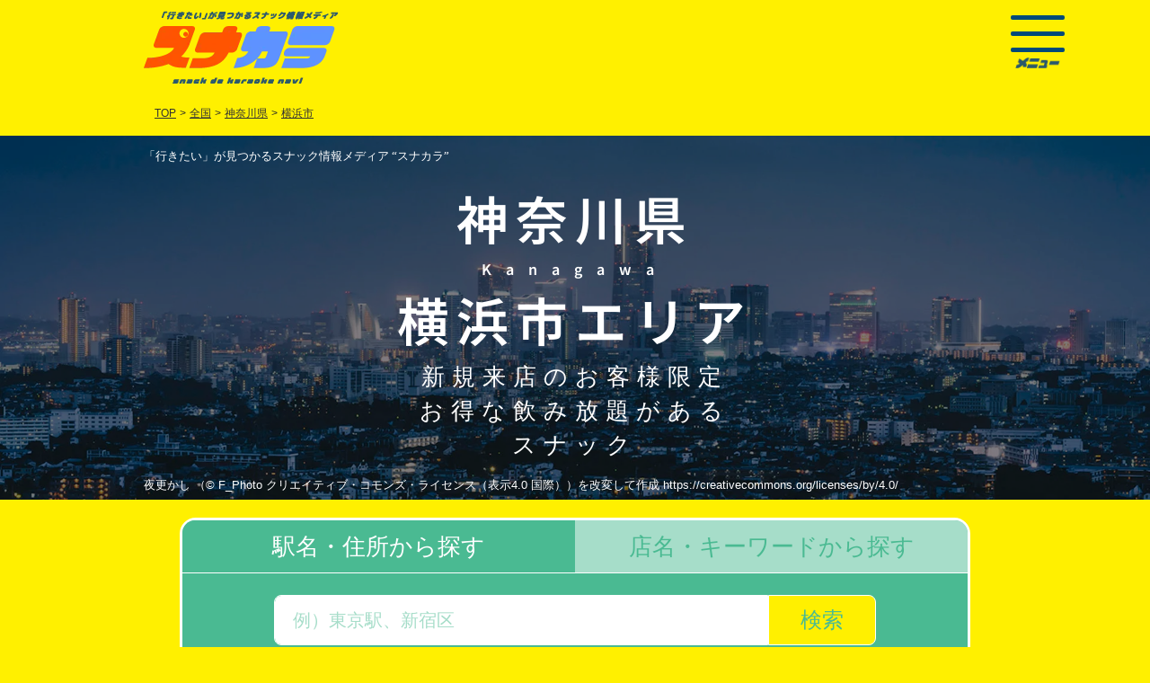

--- FILE ---
content_type: text/html; charset=UTF-8
request_url: https://www.snakaranavi.net/list.php?aid=1401
body_size: 21582
content:
<!DOCTYPE html>
<html lang="ja">
<head>
	<meta charset="UTF-8" />
	<meta http-equiv="x-dns-prefetch-control" content="on">
	<link rel="preload" href="./2023/img/pref/Kanagawa-min.webp" as="image" />
	<link rel="preload" href="./2023/img/2023logo.webp" as="image" />
	<link rel="preload" href="./2023/img/link_menu.webp" as="image" />
	<link rel="preconnect dns-prefetch" href="https://www.google-analytics.com">
	<link rel="preconnect dns-prefetch" href="https://www.googletagmanager.com">
	<link rel="preload" href="./2023/css/reset.css" as="style">
	<link rel="preload" href="./2023/css/bs520_list240701.css?" as="style">
	<link rel="preload" href="./2023/css/style240701.css?" as="style">
	<link rel="preload" href="./2023/css/search240614.css?" as="style">
	<link rel="stylesheet" type="text/css" href="./2023/css/reset.css" />
	<link rel="stylesheet" type="text/css" href="./2023/css/bs520_list240701.css?">
	<link rel="stylesheet" type="text/css" href="./2023/css/style240701.css?" />
<style>
@media (max-width: 749px){
#tittle_box {
	background: url(./2023/img/pref/Kanagawa-min.webp) no-repeat center center;
}}
@media (min-width: 750px){
#tittle_box {
	background: url(./2023/img/pref/Kanagawa.webp) no-repeat center center;
}}
#tittle_box {
	background-size: cover;
/*	min-height:315px;*/
	width: 100%;
}
</style>
	<link rel="stylesheet" type="text/css" href="./2023/css/list240701.css?" />
	<link rel="stylesheet" type="text/css" href="./2023/css/search240614.css?" />
	<meta name="viewport" content="maximum-scale=5, user-scalable=yes, width=device-width">
	<title>横浜市のおすすめスナック！【飲み放題あり】｜スナカラ -スナック情報メディア-</title>
	<meta name="description" content="横浜市エリアの新規来店のお客様にお得な飲み放題サービスがあるおすすめスナックはこちら！スナックデビューしたいスナック初心者さんやスナック女子も入りやすいお店がたくさん！二次会や二軒目にも是非！">
	<meta name="keywords" content="スナック,スナック女子,すなっく,sunakku,snack,すなっくじょし,sunakkujosi,スナ女,すなじょ,sunajo,すなか ら,sunakara,snakara,スナック,スナックdeカラオケnavi,すなっくでからおけなび,snakkudekaraokenabi,スナカラnavi,スナカラナビ,すなからなび,ス活,すかつ,sukatu,スナカラ,カラオケ,karaoke,からおけ,唐桶,砂から,カラオケ,横浜市,神奈川県,横浜市">
	<link rel="canonical" href="https://www.snakaranavi.net/list.php?aid=1401">
	<link rel="shortcut icon" href="./2023/img/favicon.ico">
</head>
<body id="list">
<div id="wrapper">
<div id="header_box" class="d-flex justify-content-between pt-sm-2 pb-sm-2 pt-1 pb-2 contents">
	<div class="pt-2">
		<a href="../"><img decoding="async" src="https://www.snakaranavi.net/2023/img/2023logo.webp" alt="「行きたい」が見つかるスナック情報メディア “スナカラ”SnackDeKaraokeNavi" class="img-fluid toprogo" width="217" height="81" /></a>
	</div>
<div id="header_menu_box" class="p-sm-1">
    <div class="hamburger-menu">
        <input type="checkbox" id="menu-btn-check">
        <label for="menu-btn-check" class="menu-btn">
		<span></span>
		<div><img decoding="async" src="https://www.snakaranavi.net/2023/img/link_menu.webp" alt="メニュー" class="img-fluid" width="50" height="11" /></div></label>
	<div class="menu-content contents d-sm-flex">
	<div class="d-flex flex-column align-items-sm-center p-3">
	<div class="m-2">
		<a href="../"><img decoding="async" src="https://www.snakaranavi.net/2023/img/footer_logo.webp" alt="「行きたい」が見つかるスナック情報メディア “スナカラ”SnackDeKaraokeNavi" id="menu-logo" class="img-fluid" width="216" height="82" loading="lazy" /></a>
	</div>
	<ul>
		<li class="p-1"><a href="../new_reg.php?last_sno="><img src="https://www.snakaranavi.net/2023/img/btn_login.webp" alt="ログイン" class="img-fluid" width="115" height="36" loading="lazy" /></a></li>
		<li class="p-1"><a href="../email.php"><img src="https://www.snakaranavi.net/2023/img/link_new_reg.webp" alt="新規登録（無料）" class="img-fluid" width="110" height="16" loading="lazy" /></a></li>
	</ul>
	</div>
	<ul class="m-sm-5 float-end font_min">
	<li class="ms-3 my-1 text-white">お店を探す
		<ul class="mx-3">
			<li class="my-1"><a href="../gps_map.php">現在地で探す</a></li>
			<li class="my-1"><a href="../list.php">エリアで探す</a></li>
			<li class="my-1"><a rel="leanModal" href="#keyword_search_box">キーワードで探す</a></li>
		</ul>
	</li>
	<li class="ms-3 my-1"><a href="../infomation.php">スナカラとは?</a></li>
	<li class="ms-3 my-1"><a href="../blog/?cat=789">スナックトピックス</a></li>
	<li class="ms-3 my-1"><a href="../plan/">掲載希望の方はこちら</a></li>
	<li class="my-3">
		<ul class="">
			<li class="ms-3 my-1"><a href="../campaign_past.php">過去のキャンペーン</a></li>
			<li class="ms-3 my-1"><a href="../about_us.php">運営組織</a></li>
			<li class="ms-3 my-1"><a href="../privacy.php">プライバシーポリシー</a></li>
			<li class="ms-3 my-1"><a href="../form.php">お問い合わせ</a></li>
			<li class="ms-3 my-1"><a href="https://twitter.com/snakara_navi"><img src="https://www.snakaranavi.net/2023/img/icon_menu_twitter.webp" alt="ツイッター" class="img-fluid" width="38" height="38" loading="lazy"/></a> <a href="https://www.instagram.com/snakara_navi/" ><img src="https://www.snakaranavi.net/2023/img/icon_menu_instagram.webp" alt="インスタグラム" class="img-fluid" width="38" height="38" loading="lazy"/></a></li>
	<li class="ms-3 my-0"><a href='https://play.google.com/store/apps/details?id=net.snakaranavi.app&pli=1&pcampaignid=pcampaignidMKT-Other-global-all-co-prtnr-py-PartBadge-Mar2515-1' target="_blank"><img alt='Google Play で手に入れよう' src='https://play.google.com/intl/ja/badges/static/images/badges/ja_badge_web_generic.png' style="width:135px;" width="135" height="52" loading="lazy"/></a>
	</li>
	<li class="ms-3 my-0">
	<a href="https://apps.apple.com/jp/app/%E3%82%B9%E3%83%8A%E3%82%AB%E3%83%A9-%E3%82%B9%E3%83%8A%E3%83%83%E3%82%AF%E6%A4%9C%E7%B4%A2%E3%82%A2%E3%83%97%E3%83%AA/id6450910794?itsct=apps_box_badge&amp;itscg=30200" style="display: inline-block; overflow: hidden; border-radius: 8px; width: 150px;" target="_blank"><img src="https://tools.applemediaservices.com/api/badges/download-on-the-app-store/black/ja-jp?size=250x83&amp;releaseDate=1689638400" alt="Download on the App Store" style="border-radius: 8px; width: 135px;" width="135" height="50" loading="lazy"/></a>
	</li>
		</ul>
	</li>
	</ul>
	</div><!--/.contents.menu-content-->
    </div><!--/.hamburger-menu-->
</div><!-----------------------/ #header_menu_box ----------------------->
</div><!-----------------------/ #header_box -----------------------><div class="pankuzu_box font_got">
<ul class="pankuzu d-flex flex-wrap" vocab="https://schema.org/" typeof="BreadcrumbList">
	<li class="" property="itemListElement" typeof="ListItem">
		<a href="." property="item" typeof="WebPage"><span property="name">TOP</span></a>
      <meta property="position" content="1" chk="16" /></li>
	<li class="">></li>
	<li class=""><a href="./list.php">全国</a></li>
	<li class="">></li>
	<li class="" property="itemListElement" typeof="ListItem">
	<a href="./list.php?pref=%E7%A5%9E%E5%A5%88%E5%B7%9D%E7%9C%8C" property="item" typeof="WebPage">
	<span property="name">神奈川県</span></a>
	<meta property="position" content="2" chk="62" /></li>
	<li class="">></li>
	<li class="" property="itemListElement" typeof="ListItem">
	<a href="./list.php?aid=1401" property="item" typeof="WebPage">
	<span property="name">横浜市</span></a>
      <meta property="position" content="3" chk="117" /></li>
</ul>
</div> <!-- /#pankuzu_box -->
<div id="tittle_box" class="text-white">
<div class="filter">
<div class="contents">
	<h1 class="font_min">「行きたい」が見つかるスナック情報メディア “スナカラ”</h1>
	<h2 class="text-center">
		神奈川県	</h2>
	<div class="text-center sub_name">
		Kanagawa	</div>
	<h2 class="text-center">
		<span class="nowrap">横浜市</span><span class="nowrap">エリア</span>
	</h2>
	<div class="text-center sub_tittle font_got">
		新規来店のお客様限定<br>お得な飲み放題がある<br>スナック
	</div>
	<div class="licenses font_got">
		夜更かし （© F_Photo クリエイティブ・コモンズ・ライセンス（表示4.0 国際））を改変して作成 https://creativecommons.org/licenses/by/4.0/	</div>
</div><!-----------------------/ .contents ----------------------->
</div><!-----------------------/ .filter ----------------------->
</div><!-----------------------/ #tittle_box ----------------------->
<div class="contents_box">
<div class="tab-wrap-box">
	<div class="tab-wrap">
		<input id="TAB-011" type="radio" name="TAB1" class="tab-switch" checked="checked" /><label class="tab-label" for="TAB-011">駅名・住所から探す</label>
		<div class="tab-content">
<form method="get" name="search_form1" action="list.php" rel="nofollow">
			<input type="text" id="keyword1" name="key1" class="form-control font_got" value="" placeholder="例）東京駅、新宿区" required="required" onfocus="view();"><button type="submit" class="btn btn-search" aria-label="検索">検索</button>
	<input type="hidden" name="aid" value="1401" >
</form>
<div class="tab_comment font_shippori">※住所で検索する際は、都道府県を除いた<br class="spbr">市区町村以下のワードで検索ください。<br>
例：×「東京都新宿区歌舞伎町」<br class="spbr"><span class="tab_ex">○「新宿区歌舞伎町」</span></div>
		</div>
		<input id="TAB-021" type="radio" name="TAB1" class="tab-switch" /><label class="tab-label" for="TAB-021">店名・キーワードから探す</label>
		<div class="tab-content">
<form method="get" name="search_form2" action="list.php" rel="nofollow">
			<input type="text" id="keyword2" name="key2" class="form-control font_got" value="" placeholder="例）スナック〇〇" required="required"><button type="submit"  class="btn btn-search" aria-label="検索">検索</button>
	<input type="hidden" name="aid" value="1401" >
</form>
		</div>
	</div>
</div><!-- .tab-wrap-box -->
</div><!-- .contents_box -->
	<script type="text/javascript" src="https://www.snakaranavi.net/js/base.js" defer></script>	<script src="./js/ls.unveilhooks.min.js"></script>
	<script src="./js/lazysizes.min.js"></script>
	<script type="text/javascript" src="./js/jquery-2.1.1.min.js" charset="utf-8"></script>
<div class="contents option_box font_wanpaku">
<div class="pankuzu_box font_got">
<ul class="pankuzu d-flex flex-wrap" vocab="https://schema.org/" typeof="BreadcrumbList">
	<li class="" property="itemListElement" typeof="ListItem">
		<a href="." property="item" typeof="WebPage"><span property="name">TOP</span></a>
      <meta property="position" content="1" chk="16" /></li>
	<li class="">></li>
	<li class=""><a href="./list.php">全国</a></li>
	<li class="">></li>
	<li class="" property="itemListElement" typeof="ListItem">
	<a href="./list.php?pref=%E7%A5%9E%E5%A5%88%E5%B7%9D%E7%9C%8C" property="item" typeof="WebPage">
	<span property="name">神奈川県</span></a>
	<meta property="position" content="2" chk="62" /></li>
	<li class="">></li>
	<li class="" property="itemListElement" typeof="ListItem">
	<a href="./list.php?aid=1401" property="item" typeof="WebPage">
	<span property="name">横浜市</span></a>
      <meta property="position" content="3" chk="117" /></li>
</ul>
</div> <!-- /#pankuzu_box -->
<div id="TAB-00"></div>
<div class="tab-wrap-box2">
	<div class="tab-wrap2">
		<input id="TAB-03" type="checkbox" name="TAB" class="tab-switch2 check " /><label class="tab-label2 font_got" for="TAB-03">エリア/サービスで絞り込む<span class="kuromaru">＋</span></label>
		<div class="tab-content2">
			<form method="get" name="option_form" action="list.php" rel="nofollow">
			<div class="font_wanpaku ">
				<div class="op_tittle font_min">
					ご希望のエリア/サービス内容を選択ください。
				</div>
				<div id="search_area_list" class="op_tittle">
					<input id="ac1" class="op_tittle_check" type="checkbox" >
					<label for="ac1" class="ac_switch">エリア</label>
<ul id="area_box99" class="op_area font_got">
	<li id="area_address0" class="f"><a href="./list.php?bid=140102">横浜・東神奈川</a></li>
	<li id="area_address1" class="f"><a href="./list.php?bid=140103">桜木町・野毛・みなとみらい･関内･中華街</a></li>
	<li id="area_address2" class="f"><a href="./list.php?bid=140104">新横浜・綱島・菊名・鴨居</a></li>
	<li id="area_address3" class="f"><a href="./list.php?bid=140105">戸塚・東戸塚・保土ヶ谷</a></li>
	<li id="area_address4" class="f"><a href="./list.php?bid=140106">上大岡・新杉田・金沢文庫</a></li>
	<li id="area_address5" class="f"><a href="./list.php?bid=140107">センター北・南、仲町台・都筑区</a></li>
	<li id="area_address6" class="f"><a href="./list.php?bid=140108">鶴見区周辺</a></li>
</ul>
				</div><!-- /#search_area_list --><!-- /.op_tittle -->
	<input type="hidden" name="aid" value="1401" >
			<div id="service_list" class="">
				<div class="op_tittle">
					<input id="ac2" class="op_tittle_check" type="checkbox" >
					<label for="ac2" class="ac_switch">飲み放題時間</label>
				<div class="op_time font_got">
					<select name="time1" class="time select select-wrapper">
						<option value="">下限なし</option>
						<option value="30">30分</option>
						<option value="60">60分</option>
						<option value="90">90分</option>
						<option value="120">120分</option>
						<option value="180">180分</option>
					</select>
					〜
					<select name="time2" class="time select select-wrapper">
						<option value="">上限なし</option>
						<option value="30">30分</option>
						<option value="60">60分</option>
						<option value="90">90分</option>
						<option value="120">120分</option>
						<option value="180">180分</option>
					</select>
				</div><!-- /.op_time -->
				</div><!-- /.op_tittle -->
				<div class="op_tittle">
					<input id="ac3" class="op_tittle_check" type="checkbox" >
					<label for="ac3" class="ac_switch">飲み放題内容</label>
				<div class="op_service font_got">
					<span class="checkbox">
					<input type="checkbox" name="ar_service[]" value="日本酒" id="ar_service00" class="service"  />
					<label for="ar_service00" class="checkbox_tittle">日本酒</label>
					</span>
					<span class="checkbox">
					<input type="checkbox" name="ar_service[]" value="ビール" id="ar_service01" class="service"  />
					<label for="ar_service01" class="checkbox_tittle">ビール</label>
					</span>
					<span class="checkbox">
					<input type="checkbox" name="ar_service[]" value="焼酎" id="ar_service02" class="service"  />
					<label for="ar_service02" class="checkbox_tittle">焼酎</label>
					</span>
					<span class="checkbox">
					<input type="checkbox" name="ar_service[]" value="ウイスキー" id="ar_service03" class="service"  />
					<label for="ar_service03" class="checkbox_tittle">ウイスキー</label>
					</span>
					<span class="checkbox">
					<input type="checkbox" name="ar_service[]" value="ワイン" id="ar_service04" class="service"  />
					<label for="ar_service04" class="checkbox_tittle">ワイン</label>
					</span>
					<span class="checkbox">
					<input type="checkbox" name="ar_service[]" value="ハイボール" id="ar_service05" class="service"  />
					<label for="ar_service05" class="checkbox_tittle">ハイボール</label>
					</span>
					<span class="checkbox">
					<input type="checkbox" name="ar_service[]" value="泡盛" id="ar_service06" class="service"  />
					<label for="ar_service06" class="checkbox_tittle">泡盛</label>
					</span>
				</div><!-- /.op_service -->
				</div><!-- /.op_tittle -->
				<div class="op_tittle">
					<input id="ac4" class="op_tittle_check" type="checkbox" >
					<label for="ac4" class="ac_switch">タグ</label>
				<div class="op_tag font_got">
					<span class="checkbox">
					<input type="checkbox" name="ar_tag[]" value="団体利用可" id="ar_tag00" class="service"  />
					<label for="ar_tag00" class="checkbox_tittle">団体利用可</label>
					</span>
					<span class="checkbox">
					<input type="checkbox" name="ar_tag[]" value="貸切可" id="ar_tag01" class="service"  />
					<label for="ar_tag01" class="checkbox_tittle">貸切可</label>
					</span>
					<span class="checkbox">
					<input type="checkbox" name="ar_tag[]" value="女性歓迎" id="ar_tag02" class="service"  />
					<label for="ar_tag02" class="checkbox_tittle">女性歓迎</label>
					</span>
					<span class="checkbox">
					<input type="checkbox" name="ar_tag[]" value="スナック初心者歓迎" id="ar_tag03" class="service"  />
					<label for="ar_tag03" class="checkbox_tittle">スナック初心者歓迎</label>
					</span>
					<span class="checkbox">
					<input type="checkbox" name="ar_tag[]" value="インバウンド歓迎" id="ar_tag04" class="service"  />
					<label for="ar_tag04" class="checkbox_tittle">インバウンド歓迎</label>
					</span>
					<span class="checkbox">
					<input type="checkbox" name="ar_tag[]" value="喫煙OK" id="ar_tag05" class="service"  />
					<label for="ar_tag05" class="checkbox_tittle">喫煙OK</label>
					</span>
					<span class="checkbox">
					<input type="checkbox" name="ar_tag[]" value="クレジットカード可" id="ar_tag06" class="service"  />
					<label for="ar_tag06" class="checkbox_tittle">クレジットカード可</label>
					</span>
					<span class="checkbox">
					<input type="checkbox" name="ar_tag[]" value="電子マネー可" id="ar_tag07" class="service"  />
					<label for="ar_tag07" class="checkbox_tittle">電子マネー可</label>
					</span>
					<span class="checkbox">
					<input type="checkbox" name="ar_tag[]" value="QRコード決済可" id="ar_tag08" class="service"  />
					<label for="ar_tag08" class="checkbox_tittle">QRコード決済可</label>
					</span>
					<span class="checkbox">
					<input type="checkbox" name="ar_tag[]" value="料理自慢のお店" id="ar_tag09" class="service"  />
					<label for="ar_tag09" class="checkbox_tittle">料理自慢のお店</label>
					</span>
					<span class="checkbox">
					<input type="checkbox" name="ar_tag[]" value="おひとり様歓迎" id="ar_tag10" class="service"  />
					<label for="ar_tag10" class="checkbox_tittle">おひとり様歓迎</label>
					</span>
					<span class="checkbox">
					<input type="checkbox" name="ar_tag[]" value="ドリンク種類豊富" id="ar_tag11" class="service"  />
					<label for="ar_tag11" class="checkbox_tittle">ドリンク種類豊富</label>
					</span>
					<span class="checkbox">
					<input type="checkbox" name="ar_tag[]" value="カウンター席のみ" id="ar_tag12" class="service"  />
					<label for="ar_tag12" class="checkbox_tittle">カウンター席のみ</label>
					</span>
					<span class="checkbox">
					<input type="checkbox" name="ar_tag[]" value="ボックス席あり" id="ar_tag13" class="service"  />
					<label for="ar_tag13" class="checkbox_tittle">ボックス席あり</label>
					</span>
					<span class="checkbox">
					<input type="checkbox" name="ar_tag[]" value="ノンアルコールあり" id="ar_tag14" class="service"  />
					<label for="ar_tag14" class="checkbox_tittle">ノンアルコールあり</label>
					</span>
				</div><!-- /.op_tag -->
				</div><!-- /.op_tittle -->
			</div><!-- /#service_list -->
			<div id="" class="clear d-flex flex-row-reverse justify-content-evenly">
			<div id="actions3" class="clear text-center">
				<button type="button" class="j_reset_all" aria-label="クリア">クリア</button>
			</div>
			<div id="actions3" class="clear text-center">
				<button type="submit" class="btn btn-choice" onClick="checkZoom(); return ture;" aria-label="検索">検&nbsp;&nbsp;索</button>
			</div>
			</div>
			</div><!-- /.font_got -->
</form>
		</div><!-- /.tab-content2 -->
<script type="text/javascript">
//完全リセット
	$('.j_reset_all').on('click', function(){
	$('.time').find('option:selected').prop('selected', false);
	$('.input_text_name').val('');
	$('.service').prop('checked', false);
});
</script>
		<input id="TAB-04" type="checkbox" name="TAB" class="tab-switch2 check " /><label class="tab-label2 font_got" for="TAB-04">並び替え</label>
		<div class="tab-content2 font_got ">
<form name="sort_form" method="GET" action="list.php" target="_self" rel="nofollow">
	<input type="hidden" name="aid" value="1401" >
			<ul>
			<li>
				<span class="checkbox">
					<input type="radio" name="sort" value="1" id="sort01" class="service" checked onchange="SubmitSortForm(this);" />
					<label for="sort01" class="checkbox_tittle">オススメ順</label>
				</span>
			</li>
			<li>
				<span class="checkbox">
					<input type="radio" name="sort" value="2" id="sort02" class="service"  onchange="SubmitSortForm(this);" />
					<label for="sort02" class="checkbox_tittle">新着順</label>
				</span>
			</li>
			</ul>
		</div><!-- /.tab-content2 -->
	</div>
</div><!-- /.tab-wrap-box2 -->
</FORM>
<script type="text/javascript">
function SubmitSortForm(){
	document.sort_form.submit()
}
</script>
<script type="text/javascript">
$(function(){
	$('.check').on('click', function() {
		if ($(this).prop('checked')){
			$('.check').prop('checked', false);
			$(this).prop('checked', true);
	  }
	});
});
</script>
</div><!-- .contents_box -->
<div id="contents" class="clearfix contents">
	<div class="list_result font_min my-3">
		神奈川県横浜市エリアにあるお得な飲み放題サービスを提供するお店が見つかりました。 地図表示でご覧いただく事もできます。
	</div>
	<div id="btn_map_link" class="clear map_link_box ">
		<a href="./area_map.php?aid=1401" class="clear map_link d-flex align-items-center"><div><img src="./2023/img/icon_pin_map.webp" alt="ピンマーク" id="icon_pin_map" class="img-fluid" style="width:37px;height:45px;" loading="lazy" /></div><div>地図で表示</div></a>
	</div><!-- /#btn_map_link -->
 

	<script type="text/javascript" src="./js/jquery.simplePagination.js" charset="utf-8" defer></script>
	<link rel="stylesheet" type="text/css" media="screen" href="./2023/css/simplePagination.css" />
<script defer>
$(function(){
    $(".pagination").pagination({
		items: 10,        prevText:"前へ",
        nextText:"次へ",
        displayedPages: 3,
        cssStyle: 'light-theme',
        onPageClick: function(currentPageNumber){
            showPage(currentPageNumber);
        }
    })
});
function showPage(currentPageNumber){
    var page="#page-" + currentPageNumber;
    $('.selection').hide();
    $(page).show();
} 
</script>
<div class="pagination-holder clearfix">
    <div id="light-pagination" class="pagination" style="display: inline-block;"></div>
</div>
<ul id="page-1" class="selection">



<li class="shop_list clear">
<a href="./shop.php?sno=18336" target="_blank">
<ul id="shopid18336" class="shop_box 0">
	<li id="" class="w-100">
<ul class="d-flex font_shippori ">
	<li id="" class="shop_photo">
		<picture>
		<source srcset="https://www.snakaranavi.net/2023/img/noimage.webp" media="(max-width:750px)" width="100" height="100">
		<img loading="lazy" width="300" height="300" src="https://www.snakaranavi.net/2023/img/noimage.webp" alt="横浜市南区のスナック ベイキャッツの写真" class="shop_photo_data">
		</picture>
		<div class="sns_icon d-flex flex-wrap p-1 ">
			<span aria-label="youtube" class="shareList6__link icon-youtube py-1" data-show-count="false" ></span>
			<span aria-label="instagram" class="shareList6__link icon-instagram py-1" data-show-count="false" ></span>
			<span aria-label="facebook" class="shareList6__link icon-facebook py-1" data-show-count="false" ></span>
			<span aria-label="エックス" class="shareList6__link icon-x py-1" data-show-count="false" ></span>
			<span aria-label="tiktok" class="shareList6__link icon-tiktok py-1" data-show-count="false" ></span>
		</div>

	</li>
	<li id="" class="shop_data">
		<ul id="shop_data_box0" >
			<li class="shop_name_kana "><p></p></li>
			<li class="shop_name noto-sans-jp-700"><p>ベイキャッツ</p></li>
			<li class="shop_address ">神奈川県横浜市南区永田東　2-36-22</li>
			<li class="shop_station_name_list ">井土ヶ谷()</li>
			<li class="d-md-flex"><div class="shop_open ">営業時間：18:00〜00:00</div>
			<div class="shop_holi ms-md-3">定休日：なし</div></li>
			<li class="shop_coupon d-flex align-items-center justify-content-center"><div class="shop_coupon_tittle">新規来店の<br>お客様限定</div><div class="font_wanpaku service_time">90分飲み放題<br>2,000円<span class="f18">(税込)</span></li>
			<li class="shop_service ">飲み放題内容：ビール、焼酎、ウイスキー、ハイボール</li>
		</ul>
	</li>
</ul>
	</li>
		<li class="shop_tag_box "><span style="color: #57B8EA ;"> #団体利用可 </span>&nbsp;<span style="color: #C76DCE ;"> #貸切可 </span>&nbsp;<span style="color: #FF8BAE ;"> #女性歓迎 </span>&nbsp;<span style="color: #FF8647 ;"> #ご新規さん歓迎 </span>&nbsp;<span style="color: #B5DB18 ;"> #初心者歓迎 </span>&nbsp;<span style="color: #F49579 ;"> #インバウンド歓迎 </span>&nbsp;<span style="color: #7E8147 ;"> #喫煙OK </span>&nbsp;<span style="color: #423EA9 ;"> #クレジットカード可 </span>&nbsp;<span style="color: #599FC4 ;"> #電子マネー可 </span>&nbsp;<span style="color: #FF4C51 ;"> #QRコード決済可 </span>&nbsp;<span style="color: #682CC4 ;"> #おひとり様歓迎 </span>&nbsp;<span style="color: #00C2C7 ;"> #ドリンク種類豊富 </span>&nbsp;<span style="color: #0061C2 ;"> #ボックス席あり </span>&nbsp;<span style="color: #FF59C7 ;"> #ノンアルコールあり </span></li>
</ul>
</a>
</li>

<li class="shop_list clear">
<a href="./shop.php?sno=15294" target="_blank">
<ul id="shopid15294" class="shop_box 1">
	<li id="" class="w-100">
<ul class="d-flex font_shippori ">
	<li id="" class="shop_photo">
		<picture>
		<source srcset="https://www.snakaranavi.net/shop/img/list/sp/15294-1607435782.webp" media="(max-width:750px)" width="100" height="100">
		<img loading="lazy" width="300" height="300" src="https://www.snakaranavi.net/shop/img/list/15294-1607435782.webp" alt="神奈川区のスナック スナック　ゆきの写真" class="shop_photo_data">
		</picture>
		<div class="sns_icon d-flex flex-wrap p-1 ">
			<span aria-label="youtube" class="shareList6__link icon-youtube py-1" data-show-count="false" ></span>
			<span aria-label="instagram" class="shareList6__link icon-instagram py-1" data-show-count="false" ></span>
			<span aria-label="facebook" class="shareList6__link icon-facebook py-1" data-show-count="false" ></span>
			<span aria-label="エックス" class="shareList6__link icon-x py-1" data-show-count="false" ></span>
			<span aria-label="tiktok" class="shareList6__link icon-tiktok py-1" data-show-count="false" ></span>
		</div>

	</li>
	<li id="" class="shop_data">
		<ul id="shop_data_box1" >
			<li class="shop_name_kana "><p></p></li>
			<li class="shop_name noto-sans-jp-700"><p>スナック　ゆき</p></li>
			<li class="shop_address ">神奈川県神奈川区鶴屋町2-19-2　井上ﾋﾞﾙ4F</li>
			<li class="shop_station_name_list ">横浜駅西口(3分)</li>
			<li class="d-md-flex"><div class="shop_open ">営業時間：19:00〜25:00</div>
			<div class="shop_holi ms-md-3">定休日：日曜、祝日</div></li>
			<li class="shop_coupon d-flex align-items-center justify-content-center"><div class="shop_coupon_tittle">新規来店の<br>お客様限定</div><div class="font_wanpaku service_time">70分飲み放題<br>3,000円<span class="f18">(税込)</span></li>
			<li class="shop_service ">飲み放題内容：焼酎、ウイスキー</li>
		</ul>
	</li>
</ul>
	</li>
		<li class="shop_tag_box "></li>
</ul>
</a>
</li>

<li class="shop_list clear">
<a href="./shop.php?sno=2701" target="_blank">
<ul id="shopid2701" class="shop_box 2">
	<li id="" class="w-100">
<ul class="d-flex font_shippori ">
	<li id="" class="shop_photo">
		<picture>
		<source srcset="https://www.snakaranavi.net/shop/img/list/sp/2701-1505795483.webp" media="(max-width:750px)" width="100" height="100">
		<img loading="lazy" width="300" height="300" src="https://www.snakaranavi.net/shop/img/list/2701-1505795483.webp" alt="横浜市南区のスナック A5(エーゴ)の写真" class="shop_photo_data">
		</picture>
		<div class="sns_icon d-flex flex-wrap p-1 ">
			<span aria-label="youtube" class="shareList6__link icon-youtube py-1" data-show-count="false" ></span>
			<span aria-label="instagram" class="shareList6__link icon-instagram py-1" data-show-count="false" ></span>
			<span aria-label="facebook" class="shareList6__link icon-facebook py-1" data-show-count="false" ></span>
			<span aria-label="エックス" class="shareList6__link icon-x py-1" data-show-count="false" ></span>
			<span aria-label="tiktok" class="shareList6__link icon-tiktok py-1" data-show-count="false" ></span>
		</div>

	</li>
	<li id="" class="shop_data">
		<ul id="shop_data_box2" >
			<li class="shop_name_kana "><p></p></li>
			<li class="shop_name noto-sans-jp-700"><p>A5(エーゴ)</p></li>
			<li class="shop_address ">神奈川県横浜市南区吉野町4-20　</li>
			<li class="shop_station_name_list ">吉野町駅(70m)南太田駅(470m)黄金町駅(660m)</li>
			<li class="d-md-flex"><div class="shop_open ">営業時間：20:00〜04:00</div>
			<div class="shop_holi ms-md-3">定休日：水曜</div></li>
			<li class="shop_coupon d-flex align-items-center justify-content-center"><div class="shop_coupon_tittle">新規来店の<br>お客様限定</div><div class="font_wanpaku service_time">480分飲み放題<br>3,000円<span class="f18">(税込)</span></li>
			<li class="shop_service ">飲み放題内容：ビール、焼酎、ウイスキー、ワイン、ハイボール</li>
		</ul>
	</li>
</ul>
	</li>
		<li class="shop_tag_box "></li>
</ul>
</a>
</li>

<li class="shop_list clear">
<a href="./shop.php?sno=5641" target="_blank">
<ul id="shopid5641" class="shop_box 3">
	<li id="" class="w-100">
<ul class="d-flex font_shippori ">
	<li id="" class="shop_photo">
		<picture>
		<source srcset="https://www.snakaranavi.net/shop/img/list/sp/5641-1504186544.webp" media="(max-width:750px)" width="100" height="100">
		<img loading="lazy" width="300" height="300" src="https://www.snakaranavi.net/shop/img/list/5641-1504186544.webp" alt="横浜市西区のスナック ニューアンジュの写真" class="shop_photo_data">
		</picture>
		<div class="sns_icon d-flex flex-wrap p-1 ">
			<span aria-label="youtube" class="shareList6__link icon-youtube py-1" data-show-count="false" ></span>
			<span aria-label="instagram" class="shareList6__link icon-instagram py-1" data-show-count="false" ></span>
			<span aria-label="facebook" class="shareList6__link icon-facebook py-1" data-show-count="false" ></span>
			<span aria-label="エックス" class="shareList6__link icon-x py-1" data-show-count="false" ></span>
			<span aria-label="tiktok" class="shareList6__link icon-tiktok py-1" data-show-count="false" ></span>
		</div>

	</li>
	<li id="" class="shop_data">
		<ul id="shop_data_box3" >
			<li class="shop_name_kana "><p></p></li>
			<li class="shop_name noto-sans-jp-700"><p>ニューアンジュ</p></li>
			<li class="shop_address ">神奈川県横浜市西区浅間町5-386-11　川本ハイツ202</li>
			<li class="shop_station_name_list ">天王町駅(340m)西横浜駅(370m)</li>
			<li class="d-md-flex"><div class="shop_open ">営業時間：20:00〜00:00</div>
			<div class="shop_holi ms-md-3">定休日：祝日</div></li>
			<li class="shop_coupon d-flex align-items-center justify-content-center"><div class="shop_coupon_tittle">新規来店の<br>お客様限定</div><div class="font_wanpaku service_time">60分飲み放題<br>3,000円<span class="f18">(税込)</span></li>
			<li class="shop_service ">飲み放題内容：焼酎</li>
		</ul>
	</li>
</ul>
	</li>
		<li class="shop_tag_box "></li>
</ul>
</a>
</li>

<li class="shop_list clear">
<a href="./shop.php?sno=10574" target="_blank">
<ul id="shopid10574" class="shop_box 4">
	<li id="" class="w-100">
<ul class="d-flex font_shippori ">
	<li id="" class="shop_photo">
		<picture>
		<source srcset="https://www.snakaranavi.net/shop/img/list/sp/10574-1526381677.webp" media="(max-width:750px)" width="100" height="100">
		<img loading="lazy" width="300" height="300" src="https://www.snakaranavi.net/shop/img/list/10574-1526381677.webp" alt="横浜市中区のスナック アネストBOXの写真" class="shop_photo_data">
		</picture>
		<div class="sns_icon d-flex flex-wrap p-1 ">
			<span aria-label="youtube" class="shareList6__link icon-youtube py-1" data-show-count="false" ></span>
			<span aria-label="instagram" class="shareList6__link icon-instagram py-1" data-show-count="false" ></span>
			<span aria-label="facebook" class="shareList6__link icon-facebook py-1" data-show-count="false" ></span>
			<span aria-label="エックス" class="shareList6__link icon-x py-1" data-show-count="false" ></span>
			<span aria-label="tiktok" class="shareList6__link icon-tiktok py-1" data-show-count="false" ></span>
		</div>

	</li>
	<li id="" class="shop_data">
		<ul id="shop_data_box4" >
			<li class="shop_name_kana "><p></p></li>
			<li class="shop_name noto-sans-jp-700"><p>アネストBOX</p></li>
			<li class="shop_address ">神奈川県横浜市中区福富町西通40-2　ふくひさビル１F</li>
			<li class="shop_station_name_list ">桜木町駅(510m)伊勢佐木長者町駅(560m)</li>
			<li class="d-md-flex"><div class="shop_open ">営業時間：12:00〜23:00</div>
			<div class="shop_holi ms-md-3">定休日：なし</div></li>
			<li class="shop_coupon d-flex align-items-center justify-content-center"><div class="shop_coupon_tittle">新規来店の<br>お客様限定</div><div class="font_wanpaku service_time">240分飲み放題<br>3,000円<span class="f18">(税込)</span></li>
			<li class="shop_service ">飲み放題内容：焼酎、ウイスキー</li>
		</ul>
	</li>
</ul>
	</li>
		<li class="shop_tag_box "></li>
</ul>
</a>
</li>

<li class="shop_list clear">
<a href="./shop.php?sno=8036" target="_blank">
<ul id="shopid8036" class="shop_box 5">
	<li id="" class="w-100">
<ul class="d-flex font_shippori ">
	<li id="" class="shop_photo">
		<picture>
		<source srcset="https://www.snakaranavi.net/shop/img/list/sp/8036-1504186546.webp" media="(max-width:750px)" width="100" height="100">
		<img loading="lazy" width="300" height="300" src="https://www.snakaranavi.net/shop/img/list/8036-1504186546.webp" alt="横浜市保土ケ谷区のスナック パブスナック　　　リプトンの写真" class="shop_photo_data">
		</picture>
		<div class="sns_icon d-flex flex-wrap p-1 ">
			<span aria-label="youtube" class="shareList6__link icon-youtube py-1" data-show-count="false" ></span>
			<span aria-label="instagram" class="shareList6__link icon-instagram py-1" data-show-count="false" ></span>
			<span aria-label="facebook" class="shareList6__link icon-facebook py-1" data-show-count="false" ></span>
			<span aria-label="エックス" class="shareList6__link icon-x py-1" data-show-count="false" ></span>
			<span aria-label="tiktok" class="shareList6__link icon-tiktok py-1" data-show-count="false" ></span>
		</div>

	</li>
	<li id="" class="shop_data">
		<ul id="shop_data_box5" >
			<li class="shop_name_kana "><p></p></li>
			<li class="shop_name noto-sans-jp-700"><p>パブスナック　　　リプトン</p></li>
			<li class="shop_address ">神奈川県横浜市保土ケ谷区上星川１－２－２　新金子ビル１</li>
			<li class="shop_station_name_list ">上星川駅(30m)和田町駅(750m)</li>
			<li class="d-md-flex"><div class="shop_open ">営業時間：19：00〜24：00</div>
			<div class="shop_holi ms-md-3">定休日：日曜、祝日</div></li>
			<li class="shop_coupon d-flex align-items-center justify-content-center"><div class="shop_coupon_tittle">新規来店の<br>お客様限定</div><div class="font_wanpaku service_time">90分飲み放題<br>3,000円<span class="f18">(税込)</span></li>
			<li class="shop_service ">飲み放題内容：焼酎</li>
		</ul>
	</li>
</ul>
	</li>
		<li class="shop_tag_box "></li>
</ul>
</a>
</li>

<li class="shop_list clear">
<a href="./shop.php?sno=10934" target="_blank">
<ul id="shopid10934" class="shop_box 6">
	<li id="" class="w-100">
<ul class="d-flex font_shippori ">
	<li id="" class="shop_photo">
		<picture>
		<source srcset="https://www.snakaranavi.net/shop/img/list/sp/10934-1529999796.webp" media="(max-width:750px)" width="100" height="100">
		<img loading="lazy" width="300" height="300" src="https://www.snakaranavi.net/shop/img/list/10934-1529999796.webp" alt="横浜市南区のスナック スナック美咲の写真" class="shop_photo_data">
		</picture>
		<div class="sns_icon d-flex flex-wrap p-1 ">
			<span aria-label="youtube" class="shareList6__link icon-youtube py-1" data-show-count="false" ></span>
			<span aria-label="instagram" class="shareList6__link icon-instagram py-1" data-show-count="false" ></span>
			<span aria-label="facebook" class="shareList6__link icon-facebook py-1" data-show-count="false" ></span>
			<span aria-label="エックス" class="shareList6__link icon-x py-1" data-show-count="false" ></span>
			<span aria-label="tiktok" class="shareList6__link icon-tiktok py-1" data-show-count="false" ></span>
		</div>

	</li>
	<li id="" class="shop_data">
		<ul id="shop_data_box6" >
			<li class="shop_name_kana "><p></p></li>
			<li class="shop_name noto-sans-jp-700"><p>スナック美咲</p></li>
			<li class="shop_address ">神奈川県横浜市南区永田東1-1-8　サン井土ヶ谷ハイツ1階101</li>
			<li class="shop_station_name_list ">井土ヶ谷駅(40m)蒔田駅(990m)</li>
			<li class="d-md-flex"><div class="shop_open ">営業時間：18:00〜00:00</div>
			<div class="shop_holi ms-md-3">定休日：なし</div></li>
			<li class="shop_coupon d-flex align-items-center justify-content-center"><div class="shop_coupon_tittle">新規来店の<br>お客様限定</div><div class="font_wanpaku service_time">360分飲み放題<br>3,000円<span class="f18">(税込)</span></li>
			<li class="shop_service ">飲み放題内容：日本酒、ビール、焼酎、ウイスキー、ワイン、ハイボール</li>
		</ul>
	</li>
</ul>
	</li>
		<li class="shop_tag_box "></li>
</ul>
</a>
</li>

<li class="shop_list clear">
<a href="./shop.php?sno=4665" target="_blank">
<ul id="shopid4665" class="shop_box 7">
	<li id="" class="w-100">
<ul class="d-flex font_shippori ">
	<li id="" class="shop_photo">
		<picture>
		<source srcset="https://www.snakaranavi.net/shop/img/list/sp/4665-1505450314.webp" media="(max-width:750px)" width="100" height="100">
		<img loading="lazy" width="300" height="300" src="https://www.snakaranavi.net/shop/img/list/4665-1505450314.webp" alt="横浜市中区のスナック ピアの写真" class="shop_photo_data">
		</picture>
		<div class="sns_icon d-flex flex-wrap p-1 ">
			<span aria-label="youtube" class="shareList6__link icon-youtube py-1" data-show-count="false" ></span>
			<span aria-label="instagram" class="shareList6__link icon-instagram py-1" data-show-count="false" ></span>
			<span aria-label="facebook" class="shareList6__link icon-facebook py-1" data-show-count="false" ></span>
			<span aria-label="エックス" class="shareList6__link icon-x py-1" data-show-count="false" ></span>
			<span aria-label="tiktok" class="shareList6__link icon-tiktok py-1" data-show-count="false" ></span>
		</div>

	</li>
	<li id="" class="shop_data">
		<ul id="shop_data_box7" >
			<li class="shop_name_kana "><p></p></li>
			<li class="shop_name noto-sans-jp-700"><p>ピア</p></li>
			<li class="shop_address ">神奈川県横浜市中区相生町2-38　佐藤相生ビル2F</li>
			<li class="shop_station_name_list ">関内駅(280m)日本大通り駅(340m)馬車道駅(460m)</li>
			<li class="d-md-flex"><div class="shop_open ">営業時間：18:00〜00:00</div>
			<div class="shop_holi ms-md-3">定休日：土曜、日曜</div></li>
			<li class="shop_coupon d-flex align-items-center justify-content-center"><div class="shop_coupon_tittle">新規来店の<br>お客様限定</div><div class="font_wanpaku service_time">120分飲み放題<br>3,000円<span class="f18">(税込)</span></li>
			<li class="shop_service ">飲み放題内容：焼酎、ウイスキー、ハイボール</li>
		</ul>
	</li>
</ul>
	</li>
		<li class="shop_tag_box "></li>
</ul>
</a>
</li>

<li class="shop_list clear">
<a href="./shop.php?sno=4695" target="_blank">
<ul id="shopid4695" class="shop_box 8">
	<li id="" class="w-100">
<ul class="d-flex font_shippori ">
	<li id="" class="shop_photo">
		<picture>
		<source srcset="https://www.snakaranavi.net/shop/img/list/sp/4695-1505306613.webp" media="(max-width:750px)" width="100" height="100">
		<img loading="lazy" width="300" height="300" src="https://www.snakaranavi.net/shop/img/list/4695-1505306613.webp" alt="横浜市港北区のスナック J-サイドの写真" class="shop_photo_data">
		</picture>
		<div class="sns_icon d-flex flex-wrap p-1 ">
			<span aria-label="youtube" class="shareList6__link icon-youtube py-1" data-show-count="false" ></span>
			<span aria-label="instagram" class="shareList6__link icon-instagram py-1" data-show-count="false" ></span>
			<span aria-label="facebook" class="shareList6__link icon-facebook py-1" data-show-count="false" ></span>
			<span aria-label="エックス" class="shareList6__link icon-x py-1" data-show-count="false" ></span>
			<span aria-label="tiktok" class="shareList6__link icon-tiktok py-1" data-show-count="false" ></span>
		</div>

	</li>
	<li id="" class="shop_data">
		<ul id="shop_data_box8" >
			<li class="shop_name_kana "><p></p></li>
			<li class="shop_name noto-sans-jp-700"><p>J-サイド</p></li>
			<li class="shop_address ">神奈川県横浜市港北区綱島西1-10-11　酒のタケオビル2F</li>
			<li class="shop_station_name_list ">綱島駅(240m)</li>
			<li class="d-md-flex"><div class="shop_open ">営業時間：18:00〜00:00</div>
			<div class="shop_holi ms-md-3">定休日：なし</div></li>
			<li class="shop_coupon d-flex align-items-center justify-content-center"><div class="shop_coupon_tittle">新規来店の<br>お客様限定</div><div class="font_wanpaku service_time">60分飲み放題<br>3,000円<span class="f18">(税込)</span></li>
			<li class="shop_service ">飲み放題内容：焼酎</li>
		</ul>
	</li>
</ul>
	</li>
		<li class="shop_tag_box "></li>
</ul>
</a>
</li>

<li class="shop_list clear">
<a href="./shop.php?sno=10073" target="_blank">
<ul id="shopid10073" class="shop_box 9">
	<li id="" class="w-100">
<ul class="d-flex font_shippori ">
	<li id="" class="shop_photo">
		<picture>
		<source srcset="https://www.snakaranavi.net/shop/img/list/sp/10073-1513000916.webp" media="(max-width:750px)" width="100" height="100">
		<img loading="lazy" width="300" height="300" src="https://www.snakaranavi.net/shop/img/list/10073-1513000916.webp" alt="横浜市中区のスナック リカローズの写真" class="shop_photo_data">
		</picture>
		<div class="sns_icon d-flex flex-wrap p-1 ">
			<span aria-label="youtube" class="shareList6__link icon-youtube py-1" data-show-count="false" ></span>
			<span aria-label="instagram" class="shareList6__link icon-instagram py-1" data-show-count="false" ></span>
			<span aria-label="facebook" class="shareList6__link icon-facebook py-1" data-show-count="false" ></span>
			<span aria-label="エックス" class="shareList6__link icon-x py-1" data-show-count="false" ></span>
			<span aria-label="tiktok" class="shareList6__link icon-tiktok py-1" data-show-count="false" ></span>
		</div>

	</li>
	<li id="" class="shop_data">
		<ul id="shop_data_box9" >
			<li class="shop_name_kana "><p></p></li>
			<li class="shop_name noto-sans-jp-700"><p>リカローズ</p></li>
			<li class="shop_address ">神奈川県横浜市中区曙町３－４０　２Ｆ</li>
			<li class="shop_station_name_list ">阪東橋駅(320m)黄金町駅(420m)伊勢佐木長者町駅(570m)</li>
			<li class="d-md-flex"><div class="shop_open ">営業時間：19:00〜5:00</div>
			<div class="shop_holi ms-md-3">定休日：日曜</div></li>
			<li class="shop_coupon d-flex align-items-center justify-content-center"><div class="shop_coupon_tittle">新規来店の<br>お客様限定</div><div class="font_wanpaku service_time">120分飲み放題<br>3,000円<span class="f18">(税込)</span></li>
			<li class="shop_service ">飲み放題内容：焼酎、ウイスキー、ハイボール</li>
		</ul>
	</li>
</ul>
	</li>
		<li class="shop_tag_box "></li>
</ul>
</a>
</li>
</ul><!-- /#page-1 -->
<ul id="page-2" class="selection xml_shop_list240801">

<li class="shop_list clear">
<a href="./shop.php?sno=6040" target="_blank">
<ul id="shopid6040" class="shop_box 10">
	<li id="" class="w-100">
<ul class="d-flex font_shippori ">
	<li id="" class="shop_photo">
		<picture>
		<source srcset="https://www.snakaranavi.net/shop/img/list/sp/6040-1505450048.webp" media="(max-width:750px)" width="100" height="100">
		<img loading="lazy" width="300" height="300" src="https://www.snakaranavi.net/shop/img/list/6040-1505450048.webp" alt="横浜市鶴見区のスナック あんずの写真" class="shop_photo_data">
		</picture>
		<div class="sns_icon d-flex flex-wrap p-1 ">
			<span aria-label="youtube" class="shareList6__link icon-youtube py-1" data-show-count="false" ></span>
			<span aria-label="instagram" class="shareList6__link icon-instagram py-1" data-show-count="false" ></span>
			<span aria-label="facebook" class="shareList6__link icon-facebook py-1" data-show-count="false" ></span>
			<span aria-label="エックス" class="shareList6__link icon-x py-1" data-show-count="false" ></span>
			<span aria-label="tiktok" class="shareList6__link icon-tiktok py-1" data-show-count="false" ></span>
		</div>

	</li>
	<li id="" class="shop_data">
		<ul id="shop_data_box10" >
			<li class="shop_name_kana "><p></p></li>
			<li class="shop_name noto-sans-jp-700"><p>あんず</p></li>
			<li class="shop_address ">神奈川県横浜市鶴見区駒岡5-2-2　岩崎ビル1F</li>
			<li class="shop_station_name_list "></li>
			<li class="d-md-flex"><div class="shop_open ">営業時間：18:00〜00:00</div>
			<div class="shop_holi ms-md-3">定休日：日曜、祝日</div></li>
			<li class="shop_coupon d-flex align-items-center justify-content-center"><div class="shop_coupon_tittle">新規来店の<br>お客様限定</div><div class="font_wanpaku service_time">30分飲み放題<br>3,000円<span class="f18">(税込)</span></li>
			<li class="shop_service ">飲み放題内容：焼酎</li>
		</ul>
	</li>
</ul>
	</li>
		<li class="shop_tag_box "></li>
</ul>
</a>
</li>

<li class="shop_list clear">
<a href="./shop.php?sno=8489" target="_blank">
<ul id="shopid8489" class="shop_box 11">
	<li id="" class="w-100">
<ul class="d-flex font_shippori ">
	<li id="" class="shop_photo">
		<picture>
		<source srcset="https://www.snakaranavi.net/shop/img/list/sp/8489-1505972275.webp" media="(max-width:750px)" width="100" height="100">
		<img loading="lazy" width="300" height="300" src="https://www.snakaranavi.net/shop/img/list/8489-1505972275.webp" alt="横浜市鶴見区のスナック スナックあきの写真" class="shop_photo_data">
		</picture>
		<div class="sns_icon d-flex flex-wrap p-1 ">
			<span aria-label="youtube" class="shareList6__link icon-youtube py-1" data-show-count="false" ></span>
			<span aria-label="instagram" class="shareList6__link icon-instagram py-1" data-show-count="false" ></span>
			<span aria-label="facebook" class="shareList6__link icon-facebook py-1" data-show-count="false" ></span>
			<span aria-label="エックス" class="shareList6__link icon-x py-1" data-show-count="false" ></span>
			<span aria-label="tiktok" class="shareList6__link icon-tiktok py-1" data-show-count="false" ></span>
		</div>

	</li>
	<li id="" class="shop_data">
		<ul id="shop_data_box11" >
			<li class="shop_name_kana "><p></p></li>
			<li class="shop_name noto-sans-jp-700"><p>スナックあき</p></li>
			<li class="shop_address ">神奈川県横浜市鶴見区鶴見中央4-25-14　イノウエビル１F</li>
			<li class="shop_station_name_list ">京急鶴見駅(130m)鶴見駅(290m)国道駅(790m)</li>
			<li class="d-md-flex"><div class="shop_open ">営業時間：19：00:〜01：00:</div>
			<div class="shop_holi ms-md-3">定休日：日曜</div></li>
			<li class="shop_coupon d-flex align-items-center justify-content-center"><div class="shop_coupon_tittle">新規来店の<br>お客様限定</div><div class="font_wanpaku service_time">120分飲み放題<br>3,000円<span class="f18">(税込)</span></li>
			<li class="shop_service ">飲み放題内容：焼酎、ウイスキー</li>
		</ul>
	</li>
</ul>
	</li>
		<li class="shop_tag_box "></li>
</ul>
</a>
</li>

<li class="shop_list clear">
<a href="./shop.php?sno=2250" target="_blank">
<ul id="shopid2250" class="shop_box 12">
	<li id="" class="w-100">
<ul class="d-flex font_shippori ">
	<li id="" class="shop_photo">
		<picture>
		<source srcset="https://www.snakaranavi.net/shop/img/list/sp/2250-1504186541.webp" media="(max-width:750px)" width="100" height="100">
		<img loading="lazy" width="300" height="300" src="https://www.snakaranavi.net/shop/img/list/2250-1504186541.webp" alt="横浜市神奈川区のスナック スナック 童夢の写真" class="shop_photo_data">
		</picture>
		<div class="sns_icon d-flex flex-wrap p-1 ">
			<span aria-label="youtube" class="shareList6__link icon-youtube py-1" data-show-count="false" ></span>
			<span aria-label="instagram" class="shareList6__link icon-instagram py-1" data-show-count="false" ></span>
			<span aria-label="facebook" class="shareList6__link icon-facebook py-1" data-show-count="false" ></span>
			<span aria-label="エックス" class="shareList6__link icon-x py-1" data-show-count="false" ></span>
			<span aria-label="tiktok" class="shareList6__link icon-tiktok py-1" data-show-count="false" ></span>
		</div>

	</li>
	<li id="" class="shop_data">
		<ul id="shop_data_box12" >
			<li class="shop_name_kana "><p></p></li>
			<li class="shop_name noto-sans-jp-700"><p>スナック 童夢</p></li>
			<li class="shop_address ">神奈川県横浜市神奈川区六角橋2-12-1　</li>
			<li class="shop_station_name_list ">白楽駅(460m)東白楽駅(630m)</li>
			<li class="d-md-flex"><div class="shop_open ">営業時間：20:00〜00:00</div>
			<div class="shop_holi ms-md-3">定休日：月曜、日曜</div></li>
			<li class="shop_coupon d-flex align-items-center justify-content-center"><div class="shop_coupon_tittle">新規来店の<br>お客様限定</div><div class="font_wanpaku service_time">120分飲み放題<br>3,000円<span class="f18">(税込)</span></li>
			<li class="shop_service ">飲み放題内容：焼酎、ウイスキー</li>
		</ul>
	</li>
</ul>
	</li>
		<li class="shop_tag_box "></li>
</ul>
</a>
</li>

<li class="shop_list clear">
<a href="./shop.php?sno=10452" target="_blank">
<ul id="shopid10452" class="shop_box 13">
	<li id="" class="w-100">
<ul class="d-flex font_shippori ">
	<li id="" class="shop_photo">
		<picture>
		<source srcset="https://www.snakaranavi.net/shop/img/list/sp/10452-1527083322.webp" media="(max-width:750px)" width="100" height="100">
		<img loading="lazy" width="300" height="300" src="https://www.snakaranavi.net/shop/img/list/10452-1527083322.webp" alt="横浜市青葉区のスナック あまちゃんの写真" class="shop_photo_data">
		</picture>
		<div class="sns_icon d-flex flex-wrap p-1 ">
			<span aria-label="youtube" class="shareList6__link icon-youtube py-1" data-show-count="false" ></span>
			<span aria-label="instagram" class="shareList6__link icon-instagram py-1" data-show-count="false" ></span>
			<span aria-label="facebook" class="shareList6__link icon-facebook py-1" data-show-count="false" ></span>
			<span aria-label="エックス" class="shareList6__link icon-x py-1" data-show-count="false" ></span>
			<span aria-label="tiktok" class="shareList6__link icon-tiktok py-1" data-show-count="false" ></span>
		</div>

	</li>
	<li id="" class="shop_data">
		<ul id="shop_data_box13" >
			<li class="shop_name_kana "><p></p></li>
			<li class="shop_name noto-sans-jp-700"><p>あまちゃん</p></li>
			<li class="shop_address ">神奈川県横浜市青葉区美しが丘5-28-10　寿マンション105</li>
			<li class="shop_station_name_list ">たまプラーザ駅(860m)あざみ野駅(1000m)</li>
			<li class="d-md-flex"><div class="shop_open ">営業時間：20:00〜01:00</div>
			<div class="shop_holi ms-md-3">定休日：なし</div></li>
			<li class="shop_coupon d-flex align-items-center justify-content-center"><div class="shop_coupon_tittle">新規来店の<br>お客様限定</div><div class="font_wanpaku service_time">150分飲み放題<br>3,000円<span class="f18">(税込)</span></li>
			<li class="shop_service ">飲み放題内容：日本酒、焼酎、ウイスキー、ハイボール</li>
		</ul>
	</li>
</ul>
	</li>
		<li class="shop_tag_box "></li>
</ul>
</a>
</li>

<li class="shop_list clear">
<a href="./shop.php?sno=15215" target="_blank">
<ul id="shopid15215" class="shop_box 14">
	<li id="" class="w-100">
<ul class="d-flex font_shippori ">
	<li id="" class="shop_photo">
		<picture>
		<source srcset="https://www.snakaranavi.net/shop/img/list/sp/15215-1594962004.webp" media="(max-width:750px)" width="100" height="100">
		<img loading="lazy" width="300" height="300" src="https://www.snakaranavi.net/shop/img/list/15215-1594962004.webp" alt="横浜市中区のスナック カラオケ＆バー　OASISの写真" class="shop_photo_data">
		</picture>
		<div class="sns_icon d-flex flex-wrap p-1 ">
			<span aria-label="youtube" class="shareList6__link icon-youtube py-1" data-show-count="false" ></span>
			<span aria-label="instagram" class="shareList6__link icon-instagram py-1" data-show-count="false" ></span>
			<span aria-label="facebook" class="shareList6__link icon-facebook py-1" data-show-count="false" ></span>
			<span aria-label="エックス" class="shareList6__link icon-x py-1" data-show-count="false" ></span>
			<span aria-label="tiktok" class="shareList6__link icon-tiktok py-1" data-show-count="false" ></span>
		</div>

	</li>
	<li id="" class="shop_data">
		<ul id="shop_data_box14" >
			<li class="shop_name_kana "><p></p></li>
			<li class="shop_name noto-sans-jp-700"><p>カラオケ＆バー　OASIS</p></li>
			<li class="shop_address ">神奈川県横浜市中区相生町5-97　第7須賀ビル　4F</li>
			<li class="shop_station_name_list ">最寄駅(距離)</li>
			<li class="d-md-flex"><div class="shop_open ">営業時間：20:00〜Last:</div>
			<div class="shop_holi ms-md-3">定休日：日曜、祝日</div></li>
			<li class="shop_coupon d-flex align-items-center justify-content-center"><div class="shop_coupon_tittle">新規来店の<br>お客様限定</div><div class="font_wanpaku service_time">60分飲み放題<br>3,000円<span class="f18">(税込)</span></li>
			<li class="shop_service ">飲み放題内容：焼酎、ウイスキー、ハイボール</li>
		</ul>
	</li>
</ul>
	</li>
		<li class="shop_tag_box "></li>
</ul>
</a>
</li>

<li class="shop_list clear">
<a href="./shop.php?sno=4705" target="_blank">
<ul id="shopid4705" class="shop_box 15">
	<li id="" class="w-100">
<ul class="d-flex font_shippori ">
	<li id="" class="shop_photo">
		<picture>
		<source srcset="https://www.snakaranavi.net/shop/img/list/sp/4705-1504842618.webp" media="(max-width:750px)" width="100" height="100">
		<img loading="lazy" width="300" height="300" src="https://www.snakaranavi.net/shop/img/list/4705-1504842618.webp" alt="横浜市戸塚区のスナック スマイルの写真" class="shop_photo_data">
		</picture>
		<div class="sns_icon d-flex flex-wrap p-1 ">
			<span aria-label="youtube" class="shareList6__link icon-youtube py-1" data-show-count="false" ></span>
			<span aria-label="instagram" class="shareList6__link icon-instagram py-1" data-show-count="false" ></span>
			<span aria-label="facebook" class="shareList6__link icon-facebook py-1" data-show-count="false" ></span>
			<span aria-label="エックス" class="shareList6__link icon-x py-1" data-show-count="false" ></span>
			<span aria-label="tiktok" class="shareList6__link icon-tiktok py-1" data-show-count="false" ></span>
		</div>

	</li>
	<li id="" class="shop_data">
		<ul id="shop_data_box15" >
			<li class="shop_name_kana "><p></p></li>
			<li class="shop_name noto-sans-jp-700"><p>スマイル</p></li>
			<li class="shop_address ">神奈川県横浜市戸塚区戸塚町8　ラピス戸塚2 地下1階</li>
			<li class="shop_station_name_list ">戸塚駅(110m)</li>
			<li class="d-md-flex"><div class="shop_open ">営業時間：19:00〜00:00</div>
			<div class="shop_holi ms-md-3">定休日：日曜、祝日</div></li>
			<li class="shop_coupon d-flex align-items-center justify-content-center"><div class="shop_coupon_tittle">新規来店の<br>お客様限定</div><div class="font_wanpaku service_time">60分飲み放題<br>3,000円<span class="f18">(税込)</span></li>
			<li class="shop_service ">飲み放題内容：焼酎、ウイスキー</li>
		</ul>
	</li>
</ul>
	</li>
		<li class="shop_tag_box "></li>
</ul>
</a>
</li>

<li class="shop_list clear">
<a href="./shop.php?sno=8032" target="_blank">
<ul id="shopid8032" class="shop_box 16">
	<li id="" class="w-100">
<ul class="d-flex font_shippori ">
	<li id="" class="shop_photo">
		<picture>
		<source srcset="https://www.snakaranavi.net/shop/img/list/sp/8032-1504186546.webp" media="(max-width:750px)" width="100" height="100">
		<img loading="lazy" width="300" height="300" src="https://www.snakaranavi.net/shop/img/list/8032-1504186546.webp" alt="横浜市西区のスナック おしゃれ泥棒の写真" class="shop_photo_data">
		</picture>
		<div class="sns_icon d-flex flex-wrap p-1 ">
			<span aria-label="youtube" class="shareList6__link icon-youtube py-1" data-show-count="false" ></span>
			<span aria-label="instagram" class="shareList6__link icon-instagram py-1" data-show-count="false" ></span>
			<span aria-label="facebook" class="shareList6__link icon-facebook py-1" data-show-count="false" ></span>
			<span aria-label="エックス" class="shareList6__link icon-x py-1" data-show-count="false" ></span>
			<span aria-label="tiktok" class="shareList6__link icon-tiktok py-1" data-show-count="false" ></span>
		</div>

	</li>
	<li id="" class="shop_data">
		<ul id="shop_data_box16" >
			<li class="shop_name_kana "><p></p></li>
			<li class="shop_name noto-sans-jp-700"><p>おしゃれ泥棒</p></li>
			<li class="shop_address ">神奈川県横浜市西区浅間町５－３７９－１　サンビーム西横浜１Ｆ</li>
			<li class="shop_station_name_list ">西横浜駅(440m)天王町駅(560m)平沼橋駅(940m)</li>
			<li class="d-md-flex"><div class="shop_open ">営業時間：11：00〜25：00</div>
			<div class="shop_holi ms-md-3">定休日：月曜</div></li>
			<li class="shop_coupon d-flex align-items-center justify-content-center"><div class="shop_coupon_tittle">新規来店の<br>お客様限定</div><div class="font_wanpaku service_time">120分飲み放題<br>3,000円<span class="f18">(税込)</span></li>
			<li class="shop_service ">飲み放題内容：焼酎</li>
		</ul>
	</li>
</ul>
	</li>
		<li class="shop_tag_box "></li>
</ul>
</a>
</li>

<li class="shop_list clear">
<a href="./shop.php?sno=8750" target="_blank">
<ul id="shopid8750" class="shop_box 17">
	<li id="" class="w-100">
<ul class="d-flex font_shippori ">
	<li id="" class="shop_photo">
		<picture>
		<source srcset="https://www.snakaranavi.net/shop/img/list/sp/8750-1504504774.webp" media="(max-width:750px)" width="100" height="100">
		<img loading="lazy" width="300" height="300" src="https://www.snakaranavi.net/shop/img/list/8750-1504504774.webp" alt="横浜市磯子区のスナック スナック　ふみの写真" class="shop_photo_data">
		</picture>
		<div class="sns_icon d-flex flex-wrap p-1 ">
			<span aria-label="youtube" class="shareList6__link icon-youtube py-1" data-show-count="false" ></span>
			<span aria-label="instagram" class="shareList6__link icon-instagram py-1" data-show-count="false" ></span>
			<span aria-label="facebook" class="shareList6__link icon-facebook py-1" data-show-count="false" ></span>
			<span aria-label="エックス" class="shareList6__link icon-x py-1" data-show-count="false" ></span>
			<span aria-label="tiktok" class="shareList6__link icon-tiktok py-1" data-show-count="false" ></span>
		</div>

	</li>
	<li id="" class="shop_data">
		<ul id="shop_data_box17" >
			<li class="shop_name_kana "><p></p></li>
			<li class="shop_name noto-sans-jp-700"><p>スナック　ふみ</p></li>
			<li class="shop_address ">神奈川県横浜市磯子区磯子２－５－１５　</li>
			<li class="shop_station_name_list "></li>
			<li class="d-md-flex"><div class="shop_open ">営業時間：18：00〜24：00</div>
			<div class="shop_holi ms-md-3">定休日：日曜</div></li>
			<li class="shop_coupon d-flex align-items-center justify-content-center"><div class="shop_coupon_tittle">新規来店の<br>お客様限定</div><div class="font_wanpaku service_time">90分飲み放題<br>3,000円<span class="f18">(税込)</span></li>
			<li class="shop_service ">飲み放題内容：焼酎、ウイスキー、ハイボール</li>
		</ul>
	</li>
</ul>
	</li>
		<li class="shop_tag_box "></li>
</ul>
</a>
</li>

<li class="shop_list clear">
<a href="./shop.php?sno=4708" target="_blank">
<ul id="shopid4708" class="shop_box 18">
	<li id="" class="w-100">
<ul class="d-flex font_shippori ">
	<li id="" class="shop_photo">
		<picture>
		<source srcset="https://www.snakaranavi.net/shop/img/list/sp/4708-1504186543.webp" media="(max-width:750px)" width="100" height="100">
		<img loading="lazy" width="300" height="300" src="https://www.snakaranavi.net/shop/img/list/4708-1504186543.webp" alt="横浜市緑区のスナック スナック トレンタ30の写真" class="shop_photo_data">
		</picture>
		<div class="sns_icon d-flex flex-wrap p-1 ">
			<span aria-label="youtube" class="shareList6__link icon-youtube py-1" data-show-count="false" ></span>
			<span aria-label="instagram" class="shareList6__link icon-instagram py-1" data-show-count="false" ></span>
			<span aria-label="facebook" class="shareList6__link icon-facebook py-1" data-show-count="false" ></span>
			<span aria-label="エックス" class="shareList6__link icon-x py-1" data-show-count="false" ></span>
			<span aria-label="tiktok" class="shareList6__link icon-tiktok py-1" data-show-count="false" ></span>
		</div>

	</li>
	<li id="" class="shop_data">
		<ul id="shop_data_box18" >
			<li class="shop_name_kana "><p></p></li>
			<li class="shop_name noto-sans-jp-700"><p>スナック トレンタ30</p></li>
			<li class="shop_address ">神奈川県横浜市緑区鴨居3-1-14　</li>
			<li class="shop_station_name_list ">鴨居駅(250m)</li>
			<li class="d-md-flex"><div class="shop_open ">営業時間：19:30〜00:00</div>
			<div class="shop_holi ms-md-3">定休日：日曜</div></li>
			<li class="shop_coupon d-flex align-items-center justify-content-center"><div class="shop_coupon_tittle">新規来店の<br>お客様限定</div><div class="font_wanpaku service_time">60分飲み放題<br>3,000円<span class="f18">(税込)</span></li>
			<li class="shop_service ">飲み放題内容：焼酎</li>
		</ul>
	</li>
</ul>
	</li>
		<li class="shop_tag_box "></li>
</ul>
</a>
</li>

<li class="shop_list clear">
<a href="./shop.php?sno=2034" target="_blank">
<ul id="shopid2034" class="shop_box 19">
	<li id="" class="w-100">
<ul class="d-flex font_shippori ">
	<li id="" class="shop_photo">
		<picture>
		<source srcset="https://www.snakaranavi.net/shop/img/list/sp/2034-1504186541.webp" media="(max-width:750px)" width="100" height="100">
		<img loading="lazy" width="300" height="300" src="https://www.snakaranavi.net/shop/img/list/2034-1504186541.webp" alt="横浜市青葉区のスナック club M&Mの写真" class="shop_photo_data">
		</picture>
		<div class="sns_icon d-flex flex-wrap p-1 ">
			<span aria-label="youtube" class="shareList6__link icon-youtube py-1" data-show-count="false" ></span>
			<span aria-label="instagram" class="shareList6__link icon-instagram py-1" data-show-count="false" ></span>
			<span aria-label="facebook" class="shareList6__link icon-facebook py-1" data-show-count="false" ></span>
			<span aria-label="エックス" class="shareList6__link icon-x py-1" data-show-count="false" ></span>
			<span aria-label="tiktok" class="shareList6__link icon-tiktok py-1" data-show-count="false" ></span>
		</div>

	</li>
	<li id="" class="shop_data">
		<ul id="shop_data_box19" >
			<li class="shop_name_kana "><p></p></li>
			<li class="shop_name noto-sans-jp-700"><p>club M&M</p></li>
			<li class="shop_address ">神奈川県横浜市青葉区市ケ尾町1054-1　森田屋ビル2F</li>
			<li class="shop_station_name_list ">市が尾駅(290m)</li>
			<li class="d-md-flex"><div class="shop_open ">営業時間：20:00〜00:00</div>
			<div class="shop_holi ms-md-3">定休日：日曜、祝日</div></li>
			<li class="shop_coupon d-flex align-items-center justify-content-center"><div class="shop_coupon_tittle">新規来店の<br>お客様限定</div><div class="font_wanpaku service_time">90分飲み放題<br>3,000円<span class="f18">(税込)</span></li>
			<li class="shop_service ">飲み放題内容：焼酎、ウイスキー</li>
		</ul>
	</li>
</ul>
	</li>
		<li class="shop_tag_box "></li>
</ul>
</a>
</li>
</ul><!-- /#page-2 -->
<ul id="page-3" class="selection xml_shop_list240801">

<li class="shop_list clear">
<a href="./shop.php?sno=8983" target="_blank">
<ul id="shopid8983" class="shop_box 20">
	<li id="" class="w-100">
<ul class="d-flex font_shippori ">
	<li id="" class="shop_photo">
		<picture>
		<source srcset="https://www.snakaranavi.net/shop/img/list/sp/8983-1504796240.webp" media="(max-width:750px)" width="100" height="100">
		<img loading="lazy" width="300" height="300" src="https://www.snakaranavi.net/shop/img/list/8983-1504796240.webp" alt="横浜市港南区のスナック 自由空間ＰＵＢ　トークの写真" class="shop_photo_data">
		</picture>
		<div class="sns_icon d-flex flex-wrap p-1 ">
			<span aria-label="youtube" class="shareList6__link icon-youtube py-1" data-show-count="false" ></span>
			<span aria-label="instagram" class="shareList6__link icon-instagram py-1" data-show-count="false" ></span>
			<span aria-label="facebook" class="shareList6__link icon-facebook py-1" data-show-count="false" ></span>
			<span aria-label="エックス" class="shareList6__link icon-x py-1" data-show-count="false" ></span>
			<span aria-label="tiktok" class="shareList6__link icon-tiktok py-1" data-show-count="false" ></span>
		</div>

	</li>
	<li id="" class="shop_data">
		<ul id="shop_data_box20" >
			<li class="shop_name_kana "><p></p></li>
			<li class="shop_name noto-sans-jp-700"><p>自由空間ＰＵＢ　トーク</p></li>
			<li class="shop_address ">神奈川県横浜市港南区大久保１－１５－３６　２Ｆ　</li>
			<li class="shop_station_name_list ">上大岡駅(240m)港南中央駅(920m)</li>
			<li class="d-md-flex"><div class="shop_open ">営業時間：19：00〜26：00</div>
			<div class="shop_holi ms-md-3">定休日：月曜</div></li>
			<li class="shop_coupon d-flex align-items-center justify-content-center"><div class="shop_coupon_tittle">新規来店の<br>お客様限定</div><div class="font_wanpaku service_time">120分飲み放題<br>3,000円<span class="f18">(税込)</span></li>
			<li class="shop_service ">飲み放題内容：焼酎</li>
		</ul>
	</li>
</ul>
	</li>
		<li class="shop_tag_box "></li>
</ul>
</a>
</li>

<li class="shop_list clear">
<a href="./shop.php?sno=10204" target="_blank">
<ul id="shopid10204" class="shop_box 21">
	<li id="" class="w-100">
<ul class="d-flex font_shippori ">
	<li id="" class="shop_photo">
		<picture>
		<source srcset="https://www.snakaranavi.net/shop/img/list/sp/10204-1519131920.webp" media="(max-width:750px)" width="100" height="100">
		<img loading="lazy" width="300" height="300" src="https://www.snakaranavi.net/shop/img/list/10204-1519131920.webp" alt="横浜市中区のスナック ラウンジピアモントの写真" class="shop_photo_data">
		</picture>
		<div class="sns_icon d-flex flex-wrap p-1 ">
			<span aria-label="youtube" class="shareList6__link icon-youtube py-1" data-show-count="false" ></span>
			<span aria-label="instagram" class="shareList6__link icon-instagram py-1" data-show-count="false" ></span>
			<span aria-label="facebook" class="shareList6__link icon-facebook py-1" data-show-count="false" ></span>
			<span aria-label="エックス" class="shareList6__link icon-x py-1" data-show-count="false" ></span>
			<span aria-label="tiktok" class="shareList6__link icon-tiktok py-1" data-show-count="false" ></span>
		</div>

	</li>
	<li id="" class="shop_data">
		<ul id="shop_data_box21" >
			<li class="shop_name_kana "><p></p></li>
			<li class="shop_name noto-sans-jp-700"><p>ラウンジピアモント</p></li>
			<li class="shop_address ">神奈川県横浜市中区住吉町３－３６　大洋第３ビル３Ｆ</li>
			<li class="shop_station_name_list ">関内駅(120m)馬車道駅(440m)日本大通り駅(500m)</li>
			<li class="d-md-flex"><div class="shop_open ">営業時間：19:00〜0:00</div>
			<div class="shop_holi ms-md-3">定休日：土曜、日曜、祝日</div></li>
			<li class="shop_coupon d-flex align-items-center justify-content-center"><div class="shop_coupon_tittle">新規来店の<br>お客様限定</div><div class="font_wanpaku service_time">120分飲み放題<br>3,000円<span class="f18">(税込)</span></li>
			<li class="shop_service ">飲み放題内容：焼酎、ウイスキー</li>
		</ul>
	</li>
</ul>
	</li>
		<li class="shop_tag_box "></li>
</ul>
</a>
</li>

<li class="shop_list clear">
<a href="./shop.php?sno=7396" target="_blank">
<ul id="shopid7396" class="shop_box 22">
	<li id="" class="w-100">
<ul class="d-flex font_shippori ">
	<li id="" class="shop_photo">
		<picture>
		<source srcset="https://www.snakaranavi.net/shop/img/list/sp/7396-1504186545.webp" media="(max-width:750px)" width="100" height="100">
		<img loading="lazy" width="300" height="300" src="https://www.snakaranavi.net/shop/img/list/7396-1504186545.webp" alt="横浜市神奈川区のスナック 笑歌(しょうか)の写真" class="shop_photo_data">
		</picture>
		<div class="sns_icon d-flex flex-wrap p-1 ">
			<span aria-label="youtube" class="shareList6__link icon-youtube py-1" data-show-count="false" ></span>
			<span aria-label="instagram" class="shareList6__link icon-instagram py-1" data-show-count="false" ></span>
			<span aria-label="facebook" class="shareList6__link icon-facebook py-1" data-show-count="false" ></span>
			<span aria-label="エックス" class="shareList6__link icon-x py-1" data-show-count="false" ></span>
			<span aria-label="tiktok" class="shareList6__link icon-tiktok py-1" data-show-count="false" ></span>
		</div>

	</li>
	<li id="" class="shop_data">
		<ul id="shop_data_box22" >
			<li class="shop_name_kana "><p></p></li>
			<li class="shop_name noto-sans-jp-700"><p>笑歌(しょうか)</p></li>
			<li class="shop_address ">神奈川県横浜市神奈川区西神奈川3-1-6　松田ビル2F</li>
			<li class="shop_station_name_list ">東白楽駅(240m)白楽駅(520m)東神奈川駅(940m)</li>
			<li class="d-md-flex"><div class="shop_open ">営業時間：19:00〜01:00</div>
			<div class="shop_holi ms-md-3">定休日：月曜</div></li>
			<li class="shop_coupon d-flex align-items-center justify-content-center"><div class="shop_coupon_tittle">新規来店の<br>お客様限定</div><div class="font_wanpaku service_time">120分飲み放題<br>3,000円<span class="f18">(税込)</span></li>
			<li class="shop_service ">飲み放題内容：焼酎、ウイスキー、ハイボール</li>
		</ul>
	</li>
</ul>
	</li>
		<li class="shop_tag_box "></li>
</ul>
</a>
</li>

<li class="shop_list clear">
<a href="./shop.php?sno=6893" target="_blank">
<ul id="shopid6893" class="shop_box 23">
	<li id="" class="w-100">
<ul class="d-flex font_shippori ">
	<li id="" class="shop_photo">
		<picture>
		<source srcset="https://www.snakaranavi.net/shop/img/list/sp/6893-1504268364.webp" media="(max-width:750px)" width="100" height="100">
		<img loading="lazy" width="300" height="300" src="https://www.snakaranavi.net/shop/img/list/6893-1504268364.webp" alt="横浜市中区のスナック ぼんがうゎんがの写真" class="shop_photo_data">
		</picture>
		<div class="sns_icon d-flex flex-wrap p-1 ">
			<span aria-label="youtube" class="shareList6__link icon-youtube py-1" data-show-count="false" ></span>
			<span aria-label="instagram" class="shareList6__link icon-instagram py-1" data-show-count="false" ></span>
			<span aria-label="facebook" class="shareList6__link icon-facebook py-1" data-show-count="false" ></span>
			<span aria-label="エックス" class="shareList6__link icon-x py-1" data-show-count="false" ></span>
			<span aria-label="tiktok" class="shareList6__link icon-tiktok py-1" data-show-count="false" ></span>
		</div>

	</li>
	<li id="" class="shop_data">
		<ul id="shop_data_box23" >
			<li class="shop_name_kana "><p></p></li>
			<li class="shop_name noto-sans-jp-700"><p>ぼんがうゎんが</p></li>
			<li class="shop_address ">神奈川県横浜市中区弁天通3-41　エクセレントⅡ 2F</li>
			<li class="shop_station_name_list ">馬車道駅(300m)関内駅(330m)日本大通り駅(420m)</li>
			<li class="d-md-flex"><div class="shop_open ">営業時間：19:00〜00:00</div>
			<div class="shop_holi ms-md-3">定休日：日曜、祝日</div></li>
			<li class="shop_coupon d-flex align-items-center justify-content-center"><div class="shop_coupon_tittle">新規来店の<br>お客様限定</div><div class="font_wanpaku service_time">60分飲み放題<br>3,000円<span class="f18">(税込)</span></li>
			<li class="shop_service ">飲み放題内容：ビール、焼酎、ウイスキー</li>
		</ul>
	</li>
</ul>
	</li>
		<li class="shop_tag_box "></li>
</ul>
</a>
</li>

<li class="shop_list clear">
<a href="./shop.php?sno=10092" target="_blank">
<ul id="shopid10092" class="shop_box 24">
	<li id="" class="w-100">
<ul class="d-flex font_shippori ">
	<li id="" class="shop_photo">
		<picture>
		<source srcset="https://www.snakaranavi.net/shop/img/list/sp/10092-1513342981.webp" media="(max-width:750px)" width="100" height="100">
		<img loading="lazy" width="300" height="300" src="https://www.snakaranavi.net/shop/img/list/10092-1513342981.webp" alt="横浜市中区のスナック 和の写真" class="shop_photo_data">
		</picture>
		<div class="sns_icon d-flex flex-wrap p-1 ">
			<span aria-label="youtube" class="shareList6__link icon-youtube py-1" data-show-count="false" ></span>
			<span aria-label="instagram" class="shareList6__link icon-instagram py-1" data-show-count="false" ></span>
			<span aria-label="facebook" class="shareList6__link icon-facebook py-1" data-show-count="false" ></span>
			<span aria-label="エックス" class="shareList6__link icon-x py-1" data-show-count="false" ></span>
			<span aria-label="tiktok" class="shareList6__link icon-tiktok py-1" data-show-count="false" ></span>
		</div>

	</li>
	<li id="" class="shop_data">
		<ul id="shop_data_box24" >
			<li class="shop_name_kana "><p></p></li>
			<li class="shop_name noto-sans-jp-700"><p>和</p></li>
			<li class="shop_address ">神奈川県横浜市中区相生町５－９５　トラストワンビル６Ｆ</li>
			<li class="shop_station_name_list ">馬車道駅(240m)関内駅(260m)桜木町駅(440m)</li>
			<li class="d-md-flex"><div class="shop_open ">営業時間：19:30〜00:00</div>
			<div class="shop_holi ms-md-3">定休日：日曜、祝日</div></li>
			<li class="shop_coupon d-flex align-items-center justify-content-center"><div class="shop_coupon_tittle">新規来店の<br>お客様限定</div><div class="font_wanpaku service_time">90分飲み放題<br>3,000円<span class="f18">(税込)</span></li>
			<li class="shop_service ">飲み放題内容：焼酎、ウイスキー</li>
		</ul>
	</li>
</ul>
	</li>
		<li class="shop_tag_box "></li>
</ul>
</a>
</li>

<li class="shop_list clear">
<a href="./shop.php?sno=8237" target="_blank">
<ul id="shopid8237" class="shop_box 25">
	<li id="" class="w-100">
<ul class="d-flex font_shippori ">
	<li id="" class="shop_photo">
		<picture>
		<source srcset="https://www.snakaranavi.net/shop/img/list/sp/8237-1504186546.webp" media="(max-width:750px)" width="100" height="100">
		<img loading="lazy" width="300" height="300" src="https://www.snakaranavi.net/shop/img/list/8237-1504186546.webp" alt="横浜市港北区のスナック AQUA　Girl's　Bar　菊名店の写真" class="shop_photo_data">
		</picture>
		<div class="sns_icon d-flex flex-wrap p-1 ">
			<span aria-label="youtube" class="shareList6__link icon-youtube py-1" data-show-count="false" ></span>
			<span aria-label="instagram" class="shareList6__link icon-instagram py-1" data-show-count="false" ></span>
			<span aria-label="facebook" class="shareList6__link icon-facebook py-1" data-show-count="false" ></span>
			<span aria-label="エックス" class="shareList6__link icon-x py-1" data-show-count="false" ></span>
			<span aria-label="tiktok" class="shareList6__link icon-tiktok py-1" data-show-count="false" ></span>
		</div>

	</li>
	<li id="" class="shop_data">
		<ul id="shop_data_box25" >
			<li class="shop_name_kana "><p></p></li>
			<li class="shop_name noto-sans-jp-700"><p>AQUA　Girl's　Bar　菊名店</p></li>
			<li class="shop_address ">神奈川県横浜市港北区篠原町1-1-5　菊名中野ﾋﾞﾙ</li>
			<li class="shop_station_name_list ">妙蓮寺駅(210m)</li>
			<li class="d-md-flex"><div class="shop_open ">営業時間：18:00〜00:00</div>
			<div class="shop_holi ms-md-3">定休日：日曜、祝日</div></li>
			<li class="shop_coupon d-flex align-items-center justify-content-center"><div class="shop_coupon_tittle">新規来店の<br>お客様限定</div><div class="font_wanpaku service_time">60分飲み放題<br>3,000円<span class="f18">(税込)</span></li>
			<li class="shop_service ">飲み放題内容：焼酎、ウイスキー、ワイン、ハイボール</li>
		</ul>
	</li>
</ul>
	</li>
		<li class="shop_tag_box "></li>
</ul>
</a>
</li>

<li class="shop_list clear">
<a href="./shop.php?sno=2116" target="_blank">
<ul id="shopid2116" class="shop_box 26">
	<li id="" class="w-100">
<ul class="d-flex font_shippori ">
	<li id="" class="shop_photo">
		<picture>
		<source srcset="https://www.snakaranavi.net/shop/img/list/sp/2116-1504848015.webp" media="(max-width:750px)" width="100" height="100">
		<img loading="lazy" width="300" height="300" src="https://www.snakaranavi.net/shop/img/list/2116-1504848015.webp" alt="横浜市旭区のスナック Princess Room(プリンセス・ルーム)の写真" class="shop_photo_data">
		</picture>
		<div class="sns_icon d-flex flex-wrap p-1 ">
			<span aria-label="youtube" class="shareList6__link icon-youtube py-1" data-show-count="false" ></span>
			<span aria-label="instagram" class="shareList6__link icon-instagram py-1" data-show-count="false" ></span>
			<span aria-label="facebook" class="shareList6__link icon-facebook py-1" data-show-count="false" ></span>
			<span aria-label="エックス" class="shareList6__link icon-x py-1" data-show-count="false" ></span>
			<span aria-label="tiktok" class="shareList6__link icon-tiktok py-1" data-show-count="false" ></span>
		</div>

	</li>
	<li id="" class="shop_data">
		<ul id="shop_data_box26" >
			<li class="shop_name_kana "><p></p></li>
			<li class="shop_name noto-sans-jp-700"><p>Princess Room(プリンセス・ルーム)</p></li>
			<li class="shop_address ">神奈川県横浜市旭区二俣川1-45-31　石井ビル2F</li>
			<li class="shop_station_name_list ">二俣川駅(250m)</li>
			<li class="d-md-flex"><div class="shop_open ">営業時間：18:00〜00:00</div>
			<div class="shop_holi ms-md-3">定休日：日曜</div></li>
			<li class="shop_coupon d-flex align-items-center justify-content-center"><div class="shop_coupon_tittle">新規来店の<br>お客様限定</div><div class="font_wanpaku service_time">60分飲み放題<br>3,000円<span class="f18">(税込)</span></li>
			<li class="shop_service ">飲み放題内容：焼酎、ハイボール</li>
		</ul>
	</li>
</ul>
	</li>
		<li class="shop_tag_box "></li>
</ul>
</a>
</li>

<li class="shop_list clear">
<a href="./shop.php?sno=9241" target="_blank">
<ul id="shopid9241" class="shop_box 27">
	<li id="" class="w-100">
<ul class="d-flex font_shippori ">
	<li id="" class="shop_photo">
		<picture>
		<source srcset="https://www.snakaranavi.net/shop/img/list/sp/9241-1507438838.webp" media="(max-width:750px)" width="100" height="100">
		<img loading="lazy" width="300" height="300" src="https://www.snakaranavi.net/shop/img/list/9241-1507438838.webp" alt="横浜市港北区のスナック カラオケハウス　　いずみの写真" class="shop_photo_data">
		</picture>
		<div class="sns_icon d-flex flex-wrap p-1 ">
			<span aria-label="youtube" class="shareList6__link icon-youtube py-1" data-show-count="false" ></span>
			<span aria-label="instagram" class="shareList6__link icon-instagram py-1" data-show-count="false" ></span>
			<span aria-label="facebook" class="shareList6__link icon-facebook py-1" data-show-count="false" ></span>
			<span aria-label="エックス" class="shareList6__link icon-x py-1" data-show-count="false" ></span>
			<span aria-label="tiktok" class="shareList6__link icon-tiktok py-1" data-show-count="false" ></span>
		</div>

	</li>
	<li id="" class="shop_data">
		<ul id="shop_data_box27" >
			<li class="shop_name_kana "><p></p></li>
			<li class="shop_name noto-sans-jp-700"><p>カラオケハウス　　いずみ</p></li>
			<li class="shop_address ">神奈川県横浜市港北区大倉山5-4-5　</li>
			<li class="shop_station_name_list ">大倉山駅(690m)北新横浜駅(930m)</li>
			<li class="d-md-flex"><div class="shop_open ">営業時間：12:00〜21:00</div>
			<div class="shop_holi ms-md-3">定休日：なし</div></li>
			<li class="shop_coupon d-flex align-items-center justify-content-center"><div class="shop_coupon_tittle">新規来店の<br>お客様限定</div><div class="font_wanpaku service_time">90分飲み放題<br>3,000円<span class="f18">(税込)</span></li>
			<li class="shop_service ">飲み放題内容：焼酎</li>
		</ul>
	</li>
</ul>
	</li>
		<li class="shop_tag_box "></li>
</ul>
</a>
</li>

<li class="shop_list clear">
<a href="./shop.php?sno=8026" target="_blank">
<ul id="shopid8026" class="shop_box 28">
	<li id="" class="w-100">
<ul class="d-flex font_shippori ">
	<li id="" class="shop_photo">
		<picture>
		<source srcset="https://www.snakaranavi.net/shop/img/list/sp/8026-1504186546.webp" media="(max-width:750px)" width="100" height="100">
		<img loading="lazy" width="300" height="300" src="https://www.snakaranavi.net/shop/img/list/8026-1504186546.webp" alt="横浜市中区のスナック 桃ねこの写真" class="shop_photo_data">
		</picture>
		<div class="sns_icon d-flex flex-wrap p-1 ">
			<span aria-label="youtube" class="shareList6__link icon-youtube py-1" data-show-count="false" ></span>
			<span aria-label="instagram" class="shareList6__link icon-instagram py-1" data-show-count="false" ></span>
			<span aria-label="facebook" class="shareList6__link icon-facebook py-1" data-show-count="false" ></span>
			<span aria-label="エックス" class="shareList6__link icon-x py-1" data-show-count="false" ></span>
			<span aria-label="tiktok" class="shareList6__link icon-tiktok py-1" data-show-count="false" ></span>
		</div>

	</li>
	<li id="" class="shop_data">
		<ul id="shop_data_box28" >
			<li class="shop_name_kana "><p></p></li>
			<li class="shop_name noto-sans-jp-700"><p>桃ねこ</p></li>
			<li class="shop_address ">神奈川県横浜市中区伊勢佐木町６－１４７　</li>
			<li class="shop_station_name_list ">阪東橋駅(140m)黄金町駅(240m)吉野町駅(680m)</li>
			<li class="d-md-flex"><div class="shop_open ">営業時間：19：00〜3：00</div>
			<div class="shop_holi ms-md-3">定休日：なし</div></li>
			<li class="shop_coupon d-flex align-items-center justify-content-center"><div class="shop_coupon_tittle">新規来店の<br>お客様限定</div><div class="font_wanpaku service_time">240分飲み放題<br>3,000円<span class="f18">(税込)</span></li>
			<li class="shop_service ">飲み放題内容：焼酎</li>
		</ul>
	</li>
</ul>
	</li>
		<li class="shop_tag_box "></li>
</ul>
</a>
</li>

<li class="shop_list clear">
<a href="./shop.php?sno=5685" target="_blank">
<ul id="shopid5685" class="shop_box 29">
	<li id="" class="w-100">
<ul class="d-flex font_shippori ">
	<li id="" class="shop_photo">
		<picture>
		<source srcset="https://www.snakaranavi.net/shop/img/list/sp/5685-1504186544.webp" media="(max-width:750px)" width="100" height="100">
		<img loading="lazy" width="300" height="300" src="https://www.snakaranavi.net/shop/img/list/5685-1504186544.webp" alt="横浜市神奈川区のスナック NINE(ナイン)の写真" class="shop_photo_data">
		</picture>
		<div class="sns_icon d-flex flex-wrap p-1 ">
			<span aria-label="youtube" class="shareList6__link icon-youtube py-1" data-show-count="false" ></span>
			<span aria-label="instagram" class="shareList6__link icon-instagram py-1" data-show-count="false" ></span>
			<span aria-label="facebook" class="shareList6__link icon-facebook py-1" data-show-count="false" ></span>
			<span aria-label="エックス" class="shareList6__link icon-x py-1" data-show-count="false" ></span>
			<span aria-label="tiktok" class="shareList6__link icon-tiktok py-1" data-show-count="false" ></span>
		</div>

	</li>
	<li id="" class="shop_data">
		<ul id="shop_data_box29" >
			<li class="shop_name_kana "><p></p></li>
			<li class="shop_name noto-sans-jp-700"><p>NINE(ナイン)</p></li>
			<li class="shop_address ">神奈川県横浜市神奈川区西神奈川3-2-2　</li>
			<li class="shop_station_name_list ">東白楽駅(260m)白楽駅(530m)東神奈川駅(960m)</li>
			<li class="d-md-flex"><div class="shop_open ">営業時間：20:00〜00:00</div>
			<div class="shop_holi ms-md-3">定休日：日曜、祝日</div></li>
			<li class="shop_coupon d-flex align-items-center justify-content-center"><div class="shop_coupon_tittle">新規来店の<br>お客様限定</div><div class="font_wanpaku service_time">60分飲み放題<br>3,000円<span class="f18">(税込)</span></li>
			<li class="shop_service ">飲み放題内容：ビール、焼酎、ウイスキー、ハイボール</li>
		</ul>
	</li>
</ul>
	</li>
		<li class="shop_tag_box "></li>
</ul>
</a>
</li>
</ul><!-- /#page-3 -->
<ul id="page-4" class="selection xml_shop_list240801">

<li class="shop_list clear">
<a href="./shop.php?sno=2697" target="_blank">
<ul id="shopid2697" class="shop_box 30">
	<li id="" class="w-100">
<ul class="d-flex font_shippori ">
	<li id="" class="shop_photo">
		<picture>
		<source srcset="https://www.snakaranavi.net/shop/img/list/sp/2697-1505795336.webp" media="(max-width:750px)" width="100" height="100">
		<img loading="lazy" width="300" height="300" src="https://www.snakaranavi.net/shop/img/list/2697-1505795336.webp" alt="横浜市中区のスナック カラオケバー わの写真" class="shop_photo_data">
		</picture>
		<div class="sns_icon d-flex flex-wrap p-1 ">
			<span aria-label="youtube" class="shareList6__link icon-youtube py-1" data-show-count="false" ></span>
			<span aria-label="instagram" class="shareList6__link icon-instagram py-1" data-show-count="false" ></span>
			<span aria-label="facebook" class="shareList6__link icon-facebook py-1" data-show-count="false" ></span>
			<span aria-label="エックス" class="shareList6__link icon-x py-1" data-show-count="false" ></span>
			<span aria-label="tiktok" class="shareList6__link icon-tiktok py-1" data-show-count="false" ></span>
		</div>

	</li>
	<li id="" class="shop_data">
		<ul id="shop_data_box30" >
			<li class="shop_name_kana "><p></p></li>
			<li class="shop_name noto-sans-jp-700"><p>カラオケバー わ</p></li>
			<li class="shop_address ">神奈川県横浜市中区曙町3-32　ワインプラザ 1F</li>
			<li class="shop_station_name_list ">阪東橋駅(420m)伊勢佐木長者町駅(490m)黄金町駅(500m)</li>
			<li class="d-md-flex"><div class="shop_open ">営業時間：18:00〜03:00</div>
			<div class="shop_holi ms-md-3">定休日：なし</div></li>
			<li class="shop_coupon d-flex align-items-center justify-content-center"><div class="shop_coupon_tittle">新規来店の<br>お客様限定</div><div class="font_wanpaku service_time">60分飲み放題<br>3,000円<span class="f18">(税込)</span></li>
			<li class="shop_service ">飲み放題内容：日本酒、焼酎、ウイスキー</li>
		</ul>
	</li>
</ul>
	</li>
		<li class="shop_tag_box "></li>
</ul>
</a>
</li>

<li class="shop_list clear">
<a href="./shop.php?sno=7790" target="_blank">
<ul id="shopid7790" class="shop_box 31">
	<li id="" class="w-100">
<ul class="d-flex font_shippori ">
	<li id="" class="shop_photo">
		<picture>
		<source srcset="https://www.snakaranavi.net/shop/img/list/sp/7790-1504186545.webp" media="(max-width:750px)" width="100" height="100">
		<img loading="lazy" width="300" height="300" src="https://www.snakaranavi.net/shop/img/list/7790-1504186545.webp" alt="横浜市港北区のスナック ともだち家の写真" class="shop_photo_data">
		</picture>
		<div class="sns_icon d-flex flex-wrap p-1 ">
			<span aria-label="youtube" class="shareList6__link icon-youtube py-1" data-show-count="false" ></span>
			<span aria-label="instagram" class="shareList6__link icon-instagram py-1" data-show-count="false" ></span>
			<span aria-label="facebook" class="shareList6__link icon-facebook py-1" data-show-count="false" ></span>
			<span aria-label="エックス" class="shareList6__link icon-x py-1" data-show-count="false" ></span>
			<span aria-label="tiktok" class="shareList6__link icon-tiktok py-1" data-show-count="false" ></span>
		</div>

	</li>
	<li id="" class="shop_data">
		<ul id="shop_data_box31" >
			<li class="shop_name_kana "><p></p></li>
			<li class="shop_name noto-sans-jp-700"><p>ともだち家</p></li>
			<li class="shop_address ">神奈川県横浜市港北区篠原北1-1-12　</li>
			<li class="shop_station_name_list ">菊名駅(60m)</li>
			<li class="d-md-flex"><div class="shop_open ">営業時間：17:00〜00:00</div>
			<div class="shop_holi ms-md-3">定休日：日曜</div></li>
			<li class="shop_coupon d-flex align-items-center justify-content-center"><div class="shop_coupon_tittle">新規来店の<br>お客様限定</div><div class="font_wanpaku service_time">120分飲み放題<br>3,000円<span class="f18">(税込)</span></li>
			<li class="shop_service ">飲み放題内容：焼酎</li>
		</ul>
	</li>
</ul>
	</li>
		<li class="shop_tag_box "></li>
</ul>
</a>
</li>

<li class="shop_list clear">
<a href="./shop.php?sno=6042" target="_blank">
<ul id="shopid6042" class="shop_box 32">
	<li id="" class="w-100">
<ul class="d-flex font_shippori ">
	<li id="" class="shop_photo">
		<picture>
		<source srcset="https://www.snakaranavi.net/shop/img/list/sp/6042-1505795584.webp" media="(max-width:750px)" width="100" height="100">
		<img loading="lazy" width="300" height="300" src="https://www.snakaranavi.net/shop/img/list/6042-1505795584.webp" alt="横浜市南区のスナック ひまわりの写真" class="shop_photo_data">
		</picture>
		<div class="sns_icon d-flex flex-wrap p-1 ">
			<span aria-label="youtube" class="shareList6__link icon-youtube py-1" data-show-count="false" ></span>
			<span aria-label="instagram" class="shareList6__link icon-instagram py-1" data-show-count="false" ></span>
			<span aria-label="facebook" class="shareList6__link icon-facebook py-1" data-show-count="false" ></span>
			<span aria-label="エックス" class="shareList6__link icon-x py-1" data-show-count="false" ></span>
			<span aria-label="tiktok" class="shareList6__link icon-tiktok py-1" data-show-count="false" ></span>
		</div>

	</li>
	<li id="" class="shop_data">
		<ul id="shop_data_box32" >
			<li class="shop_name_kana "><p></p></li>
			<li class="shop_name noto-sans-jp-700"><p>ひまわり</p></li>
			<li class="shop_address ">神奈川県横浜市南区井土ケ谷下町218-2　ヴェルドミール井土ヶ谷103</li>
			<li class="shop_station_name_list ">井土ヶ谷駅(270m)蒔田駅(700m)南太田駅(1000m)</li>
			<li class="d-md-flex"><div class="shop_open ">営業時間：18:00〜23:00</div>
			<div class="shop_holi ms-md-3">定休日：日曜</div></li>
			<li class="shop_coupon d-flex align-items-center justify-content-center"><div class="shop_coupon_tittle">新規来店の<br>お客様限定</div><div class="font_wanpaku service_time">90分飲み放題<br>3,000円<span class="f18">(税込)</span></li>
			<li class="shop_service ">飲み放題内容：焼酎、ウイスキー</li>
		</ul>
	</li>
</ul>
	</li>
		<li class="shop_tag_box "></li>
</ul>
</a>
</li>

<li class="shop_list clear">
<a href="./shop.php?sno=10879" target="_blank">
<ul id="shopid10879" class="shop_box 33">
	<li id="" class="w-100">
<ul class="d-flex font_shippori ">
	<li id="" class="shop_photo">
		<picture>
		<source srcset="https://www.snakaranavi.net/shop/img/list/sp/10879-1529422580.webp" media="(max-width:750px)" width="100" height="100">
		<img loading="lazy" width="300" height="300" src="https://www.snakaranavi.net/shop/img/list/10879-1529422580.webp" alt="横浜市保土ケ谷区のスナック スナック　さくらの写真" class="shop_photo_data">
		</picture>
		<div class="sns_icon d-flex flex-wrap p-1 ">
			<span aria-label="youtube" class="shareList6__link icon-youtube py-1" data-show-count="false" ></span>
			<span aria-label="instagram" class="shareList6__link icon-instagram py-1" data-show-count="false" ></span>
			<span aria-label="facebook" class="shareList6__link icon-facebook py-1" data-show-count="false" ></span>
			<span aria-label="エックス" class="shareList6__link icon-x py-1" data-show-count="false" ></span>
			<span aria-label="tiktok" class="shareList6__link icon-tiktok py-1" data-show-count="false" ></span>
		</div>

	</li>
	<li id="" class="shop_data">
		<ul id="shop_data_box33" >
			<li class="shop_name_kana "><p></p></li>
			<li class="shop_name noto-sans-jp-700"><p>スナック　さくら</p></li>
			<li class="shop_address ">神奈川県横浜市保土ケ谷区上星川2-2-5　</li>
			<li class="shop_station_name_list ">上星川駅(420m)</li>
			<li class="d-md-flex"><div class="shop_open ">営業時間：1900〜2500</div>
			<div class="shop_holi ms-md-3">定休日：月曜、日曜</div></li>
			<li class="shop_coupon d-flex align-items-center justify-content-center"><div class="shop_coupon_tittle">新規来店の<br>お客様限定</div><div class="font_wanpaku service_time">90分飲み放題<br>3,000円<span class="f18">(税込)</span></li>
			<li class="shop_service ">飲み放題内容：焼酎、ハイボール</li>
		</ul>
	</li>
</ul>
	</li>
		<li class="shop_tag_box "></li>
</ul>
</a>
</li>

<li class="shop_list clear">
<a href="./shop.php?sno=4707" target="_blank">
<ul id="shopid4707" class="shop_box 34">
	<li id="" class="w-100">
<ul class="d-flex font_shippori ">
	<li id="" class="shop_photo">
		<picture>
		<source srcset="https://www.snakaranavi.net/shop/img/list/sp/4707-1504186543.webp" media="(max-width:750px)" width="100" height="100">
		<img loading="lazy" width="300" height="300" src="https://www.snakaranavi.net/shop/img/list/4707-1504186543.webp" alt="横浜市都筑区のスナック 桑乃木ポッポの写真" class="shop_photo_data">
		</picture>
		<div class="sns_icon d-flex flex-wrap p-1 ">
			<span aria-label="youtube" class="shareList6__link icon-youtube py-1" data-show-count="false" ></span>
			<span aria-label="instagram" class="shareList6__link icon-instagram py-1" data-show-count="false" ></span>
			<span aria-label="facebook" class="shareList6__link icon-facebook py-1" data-show-count="false" ></span>
			<span aria-label="エックス" class="shareList6__link icon-x py-1" data-show-count="false" ></span>
			<span aria-label="tiktok" class="shareList6__link icon-tiktok py-1" data-show-count="false" ></span>
		</div>

	</li>
	<li id="" class="shop_data">
		<ul id="shop_data_box34" >
			<li class="shop_name_kana "><p></p></li>
			<li class="shop_name noto-sans-jp-700"><p>桑乃木ポッポ</p></li>
			<li class="shop_address ">神奈川県横浜市都筑区川和町2331-2　</li>
			<li class="shop_station_name_list ">川和町駅(800m)</li>
			<li class="d-md-flex"><div class="shop_open ">営業時間：19:30〜01:00</div>
			<div class="shop_holi ms-md-3">定休日：火曜</div></li>
			<li class="shop_coupon d-flex align-items-center justify-content-center"><div class="shop_coupon_tittle">新規来店の<br>お客様限定</div><div class="font_wanpaku service_time">90分飲み放題<br>3,000円<span class="f18">(税込)</span></li>
			<li class="shop_service ">飲み放題内容：ビール、焼酎</li>
		</ul>
	</li>
</ul>
	</li>
		<li class="shop_tag_box "></li>
</ul>
</a>
</li>

<li class="shop_list clear">
<a href="./shop.php?sno=3288" target="_blank">
<ul id="shopid3288" class="shop_box 35">
	<li id="" class="w-100">
<ul class="d-flex font_shippori ">
	<li id="" class="shop_photo">
		<picture>
		<source srcset="https://www.snakaranavi.net/shop/img/list/sp/3288-1505972404.webp" media="(max-width:750px)" width="100" height="100">
		<img loading="lazy" width="300" height="300" src="https://www.snakaranavi.net/shop/img/list/3288-1505972404.webp" alt="横浜市鶴見区のスナック NEW  GARBOの写真" class="shop_photo_data">
		</picture>
		<div class="sns_icon d-flex flex-wrap p-1 ">
			<span aria-label="youtube" class="shareList6__link icon-youtube py-1" data-show-count="false" ></span>
			<span aria-label="instagram" class="shareList6__link icon-instagram py-1" data-show-count="false" ></span>
			<span aria-label="facebook" class="shareList6__link icon-facebook py-1" data-show-count="false" ></span>
			<span aria-label="エックス" class="shareList6__link icon-x py-1" data-show-count="false" ></span>
			<span aria-label="tiktok" class="shareList6__link icon-tiktok py-1" data-show-count="false" ></span>
		</div>

	</li>
	<li id="" class="shop_data">
		<ul id="shop_data_box35" >
			<li class="shop_name_kana "><p></p></li>
			<li class="shop_name noto-sans-jp-700"><p>NEW  GARBO</p></li>
			<li class="shop_address ">神奈川県横浜市鶴見区鶴見中央4-25-6　</li>
			<li class="shop_station_name_list ">京急鶴見駅(170m)鶴見駅(320m)国道駅(820m)</li>
			<li class="d-md-flex"><div class="shop_open ">営業時間：20:00〜02:00</div>
			<div class="shop_holi ms-md-3">定休日：火曜</div></li>
			<li class="shop_coupon d-flex align-items-center justify-content-center"><div class="shop_coupon_tittle">新規来店の<br>お客様限定</div><div class="font_wanpaku service_time">90分飲み放題<br>3,000円<span class="f18">(税込)</span></li>
			<li class="shop_service ">飲み放題内容：日本酒、ビール、焼酎、ウイスキー、ハイボール</li>
		</ul>
	</li>
</ul>
	</li>
		<li class="shop_tag_box "></li>
</ul>
</a>
</li>

<li class="shop_list clear">
<a href="./shop.php?sno=6764" target="_blank">
<ul id="shopid6764" class="shop_box 36">
	<li id="" class="w-100">
<ul class="d-flex font_shippori ">
	<li id="" class="shop_photo">
		<picture>
		<source srcset="https://www.snakaranavi.net/shop/img/list/sp/6764-1504186545.webp" media="(max-width:750px)" width="100" height="100">
		<img loading="lazy" width="300" height="300" src="https://www.snakaranavi.net/shop/img/list/6764-1504186545.webp" alt="横浜市青葉区のスナック 偲(しのぶ)の写真" class="shop_photo_data">
		</picture>
		<div class="sns_icon d-flex flex-wrap p-1 ">
			<span aria-label="youtube" class="shareList6__link icon-youtube py-1" data-show-count="false" ></span>
			<span aria-label="instagram" class="shareList6__link icon-instagram py-1" data-show-count="false" ></span>
			<span aria-label="facebook" class="shareList6__link icon-facebook py-1" data-show-count="false" ></span>
			<span aria-label="エックス" class="shareList6__link icon-x py-1" data-show-count="false" ></span>
			<span aria-label="tiktok" class="shareList6__link icon-tiktok py-1" data-show-count="false" ></span>
		</div>

	</li>
	<li id="" class="shop_data">
		<ul id="shop_data_box36" >
			<li class="shop_name_kana "><p></p></li>
			<li class="shop_name noto-sans-jp-700"><p>偲(しのぶ)</p></li>
			<li class="shop_address ">神奈川県横浜市青葉区藤が丘2-4-14　B1F-5号</li>
			<li class="shop_station_name_list ">藤が丘駅(110m)青葉台駅(860m)</li>
			<li class="d-md-flex"><div class="shop_open ">営業時間：19:00〜00:00</div>
			<div class="shop_holi ms-md-3">定休日：月曜、日曜</div></li>
			<li class="shop_coupon d-flex align-items-center justify-content-center"><div class="shop_coupon_tittle">新規来店の<br>お客様限定</div><div class="font_wanpaku service_time">90分飲み放題<br>3,000円<span class="f18">(税込)</span></li>
			<li class="shop_service ">飲み放題内容：焼酎</li>
		</ul>
	</li>
</ul>
	</li>
		<li class="shop_tag_box "></li>
</ul>
</a>
</li>

<li class="shop_list clear">
<a href="./shop.php?sno=11483" target="_blank">
<ul id="shopid11483" class="shop_box 37">
	<li id="" class="w-100">
<ul class="d-flex font_shippori ">
	<li id="" class="shop_photo">
		<picture>
		<source srcset="https://www.snakaranavi.net/shop/img/list/sp/11483-1533114650.webp" media="(max-width:750px)" width="100" height="100">
		<img loading="lazy" width="300" height="300" src="https://www.snakaranavi.net/shop/img/list/11483-1533114650.webp" alt="横浜市金沢区のスナック さわやかスナックとんぼの写真" class="shop_photo_data">
		</picture>
		<div class="sns_icon d-flex flex-wrap p-1 ">
			<span aria-label="youtube" class="shareList6__link icon-youtube py-1" data-show-count="false" ></span>
			<span aria-label="instagram" class="shareList6__link icon-instagram py-1" data-show-count="false" ></span>
			<span aria-label="facebook" class="shareList6__link icon-facebook py-1" data-show-count="false" ></span>
			<span aria-label="エックス" class="shareList6__link icon-x py-1" data-show-count="false" ></span>
			<span aria-label="tiktok" class="shareList6__link icon-tiktok py-1" data-show-count="false" ></span>
		</div>

	</li>
	<li id="" class="shop_data">
		<ul id="shop_data_box37" >
			<li class="shop_name_kana "><p></p></li>
			<li class="shop_name noto-sans-jp-700"><p>さわやかスナックとんぼ</p></li>
			<li class="shop_address ">神奈川県横浜市金沢区谷津町376　</li>
			<li class="shop_station_name_list ">金沢文庫駅(50m)</li>
			<li class="d-md-flex"><div class="shop_open ">営業時間：19:00〜24:00</div>
			<div class="shop_holi ms-md-3">定休日：なし</div></li>
			<li class="shop_coupon d-flex align-items-center justify-content-center"><div class="shop_coupon_tittle">新規来店の<br>お客様限定</div><div class="font_wanpaku service_time">60分飲み放題<br>3,000円<span class="f18">(税込)</span></li>
			<li class="shop_service ">飲み放題内容：焼酎、ハイボール</li>
		</ul>
	</li>
</ul>
	</li>
		<li class="shop_tag_box "></li>
</ul>
</a>
</li>

<li class="shop_list clear">
<a href="./shop.php?sno=2102" target="_blank">
<ul id="shopid2102" class="shop_box 38">
	<li id="" class="w-100">
<ul class="d-flex font_shippori ">
	<li id="" class="shop_photo">
		<picture>
		<source srcset="https://www.snakaranavi.net/shop/img/list/sp/2102-1505305175.webp" media="(max-width:750px)" width="100" height="100">
		<img loading="lazy" width="300" height="300" src="https://www.snakaranavi.net/shop/img/list/2102-1505305175.webp" alt="横浜市泉区のスナック ラウンジ R の写真" class="shop_photo_data">
		</picture>
		<div class="sns_icon d-flex flex-wrap p-1 ">
			<span aria-label="youtube" class="shareList6__link icon-youtube py-1" data-show-count="false" ></span>
			<span aria-label="instagram" class="shareList6__link icon-instagram py-1" data-show-count="false" ></span>
			<span aria-label="facebook" class="shareList6__link icon-facebook py-1" data-show-count="false" ></span>
			<span aria-label="エックス" class="shareList6__link icon-x py-1" data-show-count="false" ></span>
			<span aria-label="tiktok" class="shareList6__link icon-tiktok py-1" data-show-count="false" ></span>
		</div>

	</li>
	<li id="" class="shop_data">
		<ul id="shop_data_box38" >
			<li class="shop_name_kana "><p></p></li>
			<li class="shop_name noto-sans-jp-700"><p>ラウンジ R </p></li>
			<li class="shop_address ">神奈川県横浜市泉区上飯田町4669-5　</li>
			<li class="shop_station_name_list "></li>
			<li class="d-md-flex"><div class="shop_open ">営業時間：20:00〜00:00</div>
			<div class="shop_holi ms-md-3">定休日：日曜</div></li>
			<li class="shop_coupon d-flex align-items-center justify-content-center"><div class="shop_coupon_tittle">新規来店の<br>お客様限定</div><div class="font_wanpaku service_time">90分飲み放題<br>3,000円<span class="f18">(税込)</span></li>
			<li class="shop_service ">飲み放題内容：日本酒、ビール、焼酎、ウイスキー、ワイン、ハイボール</li>
		</ul>
	</li>
</ul>
	</li>
		<li class="shop_tag_box "></li>
</ul>
</a>
</li>

<li class="shop_list clear">
<a href="./shop.php?sno=1265" target="_blank">
<ul id="shopid1265" class="shop_box 39">
	<li id="" class="w-100">
<ul class="d-flex font_shippori ">
	<li id="" class="shop_photo">
		<picture>
		<source srcset="https://www.snakaranavi.net/shop/img/list/sp/1265-1504186541.webp" media="(max-width:750px)" width="100" height="100">
		<img loading="lazy" width="300" height="300" src="https://www.snakaranavi.net/shop/img/list/1265-1504186541.webp" alt="横浜市港北区のスナック マイルームの写真" class="shop_photo_data">
		</picture>
		<div class="sns_icon d-flex flex-wrap p-1 ">
			<span aria-label="youtube" class="shareList6__link icon-youtube py-1" data-show-count="false" ></span>
			<span aria-label="instagram" class="shareList6__link icon-instagram py-1" data-show-count="false" ></span>
			<span aria-label="facebook" class="shareList6__link icon-facebook py-1" data-show-count="false" ></span>
			<span aria-label="エックス" class="shareList6__link icon-x py-1" data-show-count="false" ></span>
			<span aria-label="tiktok" class="shareList6__link icon-tiktok py-1" data-show-count="false" ></span>
		</div>

	</li>
	<li id="" class="shop_data">
		<ul id="shop_data_box39" >
			<li class="shop_name_kana "><p></p></li>
			<li class="shop_name noto-sans-jp-700"><p>マイルーム</p></li>
			<li class="shop_address ">神奈川県横浜市港北区小机町1520　1階</li>
			<li class="shop_station_name_list ">小机駅(330m)</li>
			<li class="d-md-flex"><div class="shop_open ">営業時間：19:00〜23:00</div>
			<div class="shop_holi ms-md-3">定休日：日曜</div></li>
			<li class="shop_coupon d-flex align-items-center justify-content-center"><div class="shop_coupon_tittle">新規来店の<br>お客様限定</div><div class="font_wanpaku service_time">60分飲み放題<br>3,000円<span class="f18">(税込)</span></li>
			<li class="shop_service ">飲み放題内容：焼酎、ハイボール</li>
		</ul>
	</li>
</ul>
	</li>
		<li class="shop_tag_box "></li>
</ul>
</a>
</li>
</ul><!-- /#page-4 -->
<ul id="page-5" class="selection xml_shop_list240801">

<li class="shop_list clear">
<a href="./shop.php?sno=10577" target="_blank">
<ul id="shopid10577" class="shop_box 40">
	<li id="" class="w-100">
<ul class="d-flex font_shippori ">
	<li id="" class="shop_photo">
		<picture>
		<source srcset="https://www.snakaranavi.net/shop/img/list/sp/10577-1526382263.webp" media="(max-width:750px)" width="100" height="100">
		<img loading="lazy" width="300" height="300" src="https://www.snakaranavi.net/shop/img/list/10577-1526382263.webp" alt="横浜市中区のスナック わっの写真" class="shop_photo_data">
		</picture>
		<div class="sns_icon d-flex flex-wrap p-1 ">
			<span aria-label="youtube" class="shareList6__link icon-youtube py-1" data-show-count="false" ></span>
			<span aria-label="instagram" class="shareList6__link icon-instagram py-1" data-show-count="false" ></span>
			<span aria-label="facebook" class="shareList6__link icon-facebook py-1" data-show-count="false" ></span>
			<span aria-label="エックス" class="shareList6__link icon-x py-1" data-show-count="false" ></span>
			<span aria-label="tiktok" class="shareList6__link icon-tiktok py-1" data-show-count="false" ></span>
		</div>

	</li>
	<li id="" class="shop_data">
		<ul id="shop_data_box40" >
			<li class="shop_name_kana "><p></p></li>
			<li class="shop_name noto-sans-jp-700"><p>わっ</p></li>
			<li class="shop_address ">神奈川県横浜市中区長者町8-123-6　Yビル１F</li>
			<li class="shop_station_name_list ">伊勢佐木長者町駅(390m)日ノ出町駅(400m)関内駅(540m)</li>
			<li class="d-md-flex"><div class="shop_open ">営業時間：18：00〜02：00</div>
			<div class="shop_holi ms-md-3">定休日：日曜</div></li>
			<li class="shop_coupon d-flex align-items-center justify-content-center"><div class="shop_coupon_tittle">新規来店の<br>お客様限定</div><div class="font_wanpaku service_time">60分飲み放題<br>3,000円<span class="f18">(税込)</span></li>
			<li class="shop_service ">飲み放題内容：焼酎</li>
		</ul>
	</li>
</ul>
	</li>
		<li class="shop_tag_box "></li>
</ul>
</a>
</li>

<li class="shop_list clear">
<a href="./shop.php?sno=5637" target="_blank">
<ul id="shopid5637" class="shop_box 41">
	<li id="" class="w-100">
<ul class="d-flex font_shippori ">
	<li id="" class="shop_photo">
		<picture>
		<source srcset="https://www.snakaranavi.net/shop/img/list/sp/5637-1505795553.webp" media="(max-width:750px)" width="100" height="100">
		<img loading="lazy" width="300" height="300" src="https://www.snakaranavi.net/shop/img/list/5637-1505795553.webp" alt="横浜市南区のスナック gansai 顔彩(がんさい)の写真" class="shop_photo_data">
		</picture>
		<div class="sns_icon d-flex flex-wrap p-1 ">
			<span aria-label="youtube" class="shareList6__link icon-youtube py-1" data-show-count="false" ></span>
			<span aria-label="instagram" class="shareList6__link icon-instagram py-1" data-show-count="false" ></span>
			<span aria-label="facebook" class="shareList6__link icon-facebook py-1" data-show-count="false" ></span>
			<span aria-label="エックス" class="shareList6__link icon-x py-1" data-show-count="false" ></span>
			<span aria-label="tiktok" class="shareList6__link icon-tiktok py-1" data-show-count="false" ></span>
		</div>

	</li>
	<li id="" class="shop_data">
		<ul id="shop_data_box41" >
			<li class="shop_name_kana "><p></p></li>
			<li class="shop_name noto-sans-jp-700"><p>gansai 顔彩(がんさい)</p></li>
			<li class="shop_address ">神奈川県横浜市南区六ツ川1-147-4　</li>
			<li class="shop_station_name_list ">弘明寺駅(250m)</li>
			<li class="d-md-flex"><div class="shop_open ">営業時間：18:00〜23:30</div>
			<div class="shop_holi ms-md-3">定休日：なし</div></li>
			<li class="shop_coupon d-flex align-items-center justify-content-center"><div class="shop_coupon_tittle">新規来店の<br>お客様限定</div><div class="font_wanpaku service_time">60分飲み放題<br>3,000円<span class="f18">(税込)</span></li>
			<li class="shop_service ">飲み放題内容：焼酎</li>
		</ul>
	</li>
</ul>
	</li>
		<li class="shop_tag_box "></li>
</ul>
</a>
</li>

<li class="shop_list clear">
<a href="./shop.php?sno=8244" target="_blank">
<ul id="shopid8244" class="shop_box 42">
	<li id="" class="w-100">
<ul class="d-flex font_shippori ">
	<li id="" class="shop_photo">
		<picture>
		<source srcset="https://www.snakaranavi.net/shop/img/list/sp/8244-1504159838.webp" media="(max-width:750px)" width="100" height="100">
		<img loading="lazy" width="300" height="300" src="https://www.snakaranavi.net/shop/img/list/8244-1504159838.webp" alt="横浜市鶴見区のスナック AQUAの写真" class="shop_photo_data">
		</picture>
		<div class="sns_icon d-flex flex-wrap p-1 ">
			<span aria-label="youtube" class="shareList6__link icon-youtube py-1" data-show-count="false" ></span>
			<span aria-label="instagram" class="shareList6__link icon-instagram py-1" data-show-count="false" ></span>
			<span aria-label="facebook" class="shareList6__link icon-facebook py-1" data-show-count="false" ></span>
			<span aria-label="エックス" class="shareList6__link icon-x py-1" data-show-count="false" ></span>
			<span aria-label="tiktok" class="shareList6__link icon-tiktok py-1" data-show-count="false" ></span>
		</div>

	</li>
	<li id="" class="shop_data">
		<ul id="shop_data_box42" >
			<li class="shop_name_kana "><p></p></li>
			<li class="shop_name noto-sans-jp-700"><p>AQUA</p></li>
			<li class="shop_address ">神奈川県横浜市鶴見区鶴見中央1-2-4　GSﾌﾟﾗｻﾞﾋﾞﾙ　B1F</li>
			<li class="shop_station_name_list ">鶴見駅(90m)京急鶴見駅(170m)国道駅(870m)</li>
			<li class="d-md-flex"><div class="shop_open ">営業時間：20:00〜05:00</div>
			<div class="shop_holi ms-md-3">定休日：日曜、祝日</div></li>
			<li class="shop_coupon d-flex align-items-center justify-content-center"><div class="shop_coupon_tittle">新規来店の<br>お客様限定</div><div class="font_wanpaku service_time">60分飲み放題<br>3,000円<span class="f18">(税込)</span></li>
			<li class="shop_service ">飲み放題内容：焼酎、ウイスキー、ワイン、ハイボール</li>
		</ul>
	</li>
</ul>
	</li>
		<li class="shop_tag_box "></li>
</ul>
</a>
</li>

<li class="shop_list clear">
<a href="./shop.php?sno=13211" target="_blank">
<ul id="shopid13211" class="shop_box 43">
	<li id="" class="w-100">
<ul class="d-flex font_shippori ">
	<li id="" class="shop_photo">
		<picture>
		<source srcset="https://www.snakaranavi.net/shop/img/list/sp/13211-1548165944.webp" media="(max-width:750px)" width="100" height="100">
		<img loading="lazy" width="300" height="300" src="https://www.snakaranavi.net/shop/img/list/13211-1548165944.webp" alt="横浜市青葉区のスナック 柘榴Ⅱの写真" class="shop_photo_data">
		</picture>
		<div class="sns_icon d-flex flex-wrap p-1 ">
			<span aria-label="youtube" class="shareList6__link icon-youtube py-1" data-show-count="false" ></span>
			<span aria-label="instagram" class="shareList6__link icon-instagram py-1" data-show-count="false" ></span>
			<span aria-label="facebook" class="shareList6__link icon-facebook py-1" data-show-count="false" ></span>
			<span aria-label="エックス" class="shareList6__link icon-x py-1" data-show-count="false" ></span>
			<span aria-label="tiktok" class="shareList6__link icon-tiktok py-1" data-show-count="false" ></span>
		</div>

	</li>
	<li id="" class="shop_data">
		<ul id="shop_data_box43" >
			<li class="shop_name_kana "><p></p></li>
			<li class="shop_name noto-sans-jp-700"><p>柘榴Ⅱ</p></li>
			<li class="shop_address ">神奈川県横浜市青葉区市ケ尾町11532　ﾗｲｵﾝｽﾞﾌﾟﾗｻﾞ市ヶ尾103-A</li>
			<li class="shop_station_name_list ">市が尾駅(250m)</li>
			<li class="d-md-flex"><div class="shop_open ">営業時間：18:00〜24:00</div>
			<div class="shop_holi ms-md-3">定休日：日曜</div></li>
			<li class="shop_coupon d-flex align-items-center justify-content-center"><div class="shop_coupon_tittle">新規来店の<br>お客様限定</div><div class="font_wanpaku service_time">120分飲み放題<br>3,000円<span class="f18">(税込)</span></li>
			<li class="shop_service ">飲み放題内容：日本酒、焼酎、ワイン、ハイボール</li>
		</ul>
	</li>
</ul>
	</li>
		<li class="shop_tag_box "></li>
</ul>
</a>
</li>

<li class="shop_list clear">
<a href="./shop.php?sno=13221" target="_blank">
<ul id="shopid13221" class="shop_box 44">
	<li id="" class="w-100">
<ul class="d-flex font_shippori ">
	<li id="" class="shop_photo">
		<picture>
		<source srcset="https://www.snakaranavi.net/shop/img/list/sp/13221-1548253657.webp" media="(max-width:750px)" width="100" height="100">
		<img loading="lazy" width="300" height="300" src="https://www.snakaranavi.net/shop/img/list/13221-1548253657.webp" alt="横浜市磯子区のスナック Snack Belindaの写真" class="shop_photo_data">
		</picture>
		<div class="sns_icon d-flex flex-wrap p-1 ">
			<span aria-label="youtube" class="shareList6__link icon-youtube py-1" data-show-count="false" ></span>
			<span aria-label="instagram" class="shareList6__link icon-instagram py-1" data-show-count="false" ></span>
			<span aria-label="facebook" class="shareList6__link icon-facebook py-1" data-show-count="false" ></span>
			<span aria-label="エックス" class="shareList6__link icon-x py-1" data-show-count="false" ></span>
			<span aria-label="tiktok" class="shareList6__link icon-tiktok py-1" data-show-count="false" ></span>
		</div>

	</li>
	<li id="" class="shop_data">
		<ul id="shop_data_box44" >
			<li class="shop_name_kana "><p></p></li>
			<li class="shop_name noto-sans-jp-700"><p>Snack Belinda</p></li>
			<li class="shop_address ">神奈川県横浜市磯子区新杉田町7-15　</li>
			<li class="shop_station_name_list ">新杉田駅(140m)杉田駅(480m)</li>
			<li class="d-md-flex"><div class="shop_open ">営業時間：18:00〜0:00</div>
			<div class="shop_holi ms-md-3">定休日：日曜</div></li>
			<li class="shop_coupon d-flex align-items-center justify-content-center"><div class="shop_coupon_tittle">新規来店の<br>お客様限定</div><div class="font_wanpaku service_time">90分飲み放題<br>3,000円<span class="f18">(税込)</span></li>
			<li class="shop_service ">飲み放題内容：焼酎</li>
		</ul>
	</li>
</ul>
	</li>
		<li class="shop_tag_box "></li>
</ul>
</a>
</li>

<li class="shop_list clear">
<a href="./shop.php?sno=7788" target="_blank">
<ul id="shopid7788" class="shop_box 45">
	<li id="" class="w-100">
<ul class="d-flex font_shippori ">
	<li id="" class="shop_photo">
		<picture>
		<source srcset="https://www.snakaranavi.net/shop/img/list/sp/7788-1504186545.webp" media="(max-width:750px)" width="100" height="100">
		<img loading="lazy" width="300" height="300" src="https://www.snakaranavi.net/shop/img/list/7788-1504186545.webp" alt="横浜市港北区のスナック Pub　ESTの写真" class="shop_photo_data">
		</picture>
		<div class="sns_icon d-flex flex-wrap p-1 ">
			<span aria-label="youtube" class="shareList6__link icon-youtube py-1" data-show-count="false" ></span>
			<span aria-label="instagram" class="shareList6__link icon-instagram py-1" data-show-count="false" ></span>
			<span aria-label="facebook" class="shareList6__link icon-facebook py-1" data-show-count="false" ></span>
			<span aria-label="エックス" class="shareList6__link icon-x py-1" data-show-count="false" ></span>
			<span aria-label="tiktok" class="shareList6__link icon-tiktok py-1" data-show-count="false" ></span>
		</div>

	</li>
	<li id="" class="shop_data">
		<ul id="shop_data_box45" >
			<li class="shop_name_kana "><p></p></li>
			<li class="shop_name noto-sans-jp-700"><p>Pub　EST</p></li>
			<li class="shop_address ">神奈川県横浜市港北区篠原北1-1-12　</li>
			<li class="shop_station_name_list ">菊名駅(70m)</li>
			<li class="d-md-flex"><div class="shop_open ">営業時間：19:00〜00:00</div>
			<div class="shop_holi ms-md-3">定休日：日曜、祝日</div></li>
			<li class="shop_coupon d-flex align-items-center justify-content-center"><div class="shop_coupon_tittle">新規来店の<br>お客様限定</div><div class="font_wanpaku service_time">30分飲み放題<br>3,000円<span class="f18">(税込)</span></li>
			<li class="shop_service ">飲み放題内容：焼酎、ウイスキー、ワイン</li>
		</ul>
	</li>
</ul>
	</li>
		<li class="shop_tag_box "></li>
</ul>
</a>
</li>

<li class="shop_list clear">
<a href="./shop.php?sno=2687" target="_blank">
<ul id="shopid2687" class="shop_box 46">
	<li id="" class="w-100">
<ul class="d-flex font_shippori ">
	<li id="" class="shop_photo">
		<picture>
		<source srcset="https://www.snakaranavi.net/shop/img/list/sp/2687-1505795368.webp" media="(max-width:750px)" width="100" height="100">
		<img loading="lazy" width="300" height="300" src="https://www.snakaranavi.net/shop/img/list/2687-1505795368.webp" alt="横浜市南区のスナック カラオケ まんまるの写真" class="shop_photo_data">
		</picture>
		<div class="sns_icon d-flex flex-wrap p-1 ">
			<span aria-label="youtube" class="shareList6__link icon-youtube py-1" data-show-count="false" ></span>
			<span aria-label="instagram" class="shareList6__link icon-instagram py-1" data-show-count="false" ></span>
			<span aria-label="facebook" class="shareList6__link icon-facebook py-1" data-show-count="false" ></span>
			<span aria-label="エックス" class="shareList6__link icon-x py-1" data-show-count="false" ></span>
			<span aria-label="tiktok" class="shareList6__link icon-tiktok py-1" data-show-count="false" ></span>
		</div>

	</li>
	<li id="" class="shop_data">
		<ul id="shop_data_box46" >
			<li class="shop_name_kana "><p></p></li>
			<li class="shop_name noto-sans-jp-700"><p>カラオケ まんまる</p></li>
			<li class="shop_address ">神奈川県横浜市南区六ツ川1-421　</li>
			<li class="shop_station_name_list ">弘明寺駅(800m)</li>
			<li class="d-md-flex"><div class="shop_open ">営業時間：18:00〜01:00</div>
			<div class="shop_holi ms-md-3">定休日：なし</div></li>
			<li class="shop_coupon d-flex align-items-center justify-content-center"><div class="shop_coupon_tittle">新規来店の<br>お客様限定</div><div class="font_wanpaku service_time">90分飲み放題<br>3,000円<span class="f18">(税込)</span></li>
			<li class="shop_service ">飲み放題内容：焼酎、ウイスキー、ハイボール</li>
		</ul>
	</li>
</ul>
	</li>
		<li class="shop_tag_box "></li>
</ul>
</a>
</li>

<li class="shop_list clear">
<a href="./shop.php?sno=4706" target="_blank">
<ul id="shopid4706" class="shop_box 47">
	<li id="" class="w-100">
<ul class="d-flex font_shippori ">
	<li id="" class="shop_photo">
		<picture>
		<source srcset="https://www.snakaranavi.net/shop/img/list/sp/4706-1504186544.webp" media="(max-width:750px)" width="100" height="100">
		<img loading="lazy" width="300" height="300" src="https://www.snakaranavi.net/shop/img/list/4706-1504186544.webp" alt="横浜市緑区のスナック ラ・ルーナ・ドゥの写真" class="shop_photo_data">
		</picture>
		<div class="sns_icon d-flex flex-wrap p-1 ">
			<span aria-label="youtube" class="shareList6__link icon-youtube py-1" data-show-count="false" ></span>
			<span aria-label="instagram" class="shareList6__link icon-instagram py-1" data-show-count="false" ></span>
			<span aria-label="facebook" class="shareList6__link icon-facebook py-1" data-show-count="false" ></span>
			<span aria-label="エックス" class="shareList6__link icon-x py-1" data-show-count="false" ></span>
			<span aria-label="tiktok" class="shareList6__link icon-tiktok py-1" data-show-count="false" ></span>
		</div>

	</li>
	<li id="" class="shop_data">
		<ul id="shop_data_box47" >
			<li class="shop_name_kana "><p></p></li>
			<li class="shop_name noto-sans-jp-700"><p>ラ・ルーナ・ドゥ</p></li>
			<li class="shop_address ">神奈川県横浜市緑区台村町221-5　石原第2ビル1F-B</li>
			<li class="shop_station_name_list ">中山駅(210m)</li>
			<li class="d-md-flex"><div class="shop_open ">営業時間：19:00〜00:00</div>
			<div class="shop_holi ms-md-3">定休日：日曜</div></li>
			<li class="shop_coupon d-flex align-items-center justify-content-center"><div class="shop_coupon_tittle">新規来店の<br>お客様限定</div><div class="font_wanpaku service_time">60分飲み放題<br>3,000円<span class="f18">(税込)</span></li>
			<li class="shop_service ">飲み放題内容：焼酎、ウイスキー、ハイボール</li>
		</ul>
	</li>
</ul>
	</li>
		<li class="shop_tag_box "></li>
</ul>
</a>
</li>

<li class="shop_list clear">
<a href="./shop.php?sno=10575" target="_blank">
<ul id="shopid10575" class="shop_box 48">
	<li id="" class="w-100">
<ul class="d-flex font_shippori ">
	<li id="" class="shop_photo">
		<picture>
		<source srcset="https://www.snakaranavi.net/shop/img/list/sp/10575-1526362375.webp" media="(max-width:750px)" width="100" height="100">
		<img loading="lazy" width="300" height="300" src="https://www.snakaranavi.net/shop/img/list/10575-1526362375.webp" alt="横浜市中区のスナック Dreamの写真" class="shop_photo_data">
		</picture>
		<div class="sns_icon d-flex flex-wrap p-1 ">
			<span aria-label="youtube" class="shareList6__link icon-youtube py-1" data-show-count="false" ></span>
			<span aria-label="instagram" class="shareList6__link icon-instagram py-1" data-show-count="false" ></span>
			<span aria-label="facebook" class="shareList6__link icon-facebook py-1" data-show-count="false" ></span>
			<span aria-label="エックス" class="shareList6__link icon-x py-1" data-show-count="false" ></span>
			<span aria-label="tiktok" class="shareList6__link icon-tiktok py-1" data-show-count="false" ></span>
		</div>

	</li>
	<li id="" class="shop_data">
		<ul id="shop_data_box48" >
			<li class="shop_name_kana "><p></p></li>
			<li class="shop_name noto-sans-jp-700"><p>Dream</p></li>
			<li class="shop_address ">神奈川県横浜市中区長者町8-132-310　清正公プラザ132</li>
			<li class="shop_station_name_list ">日ノ出町駅(350m)伊勢佐木長者町駅(440m)関内駅(560m)</li>
			<li class="d-md-flex"><div class="shop_open ">営業時間：20：00:〜4：00:</div>
			<div class="shop_holi ms-md-3">定休日：日曜</div></li>
			<li class="shop_coupon d-flex align-items-center justify-content-center"><div class="shop_coupon_tittle">新規来店の<br>お客様限定</div><div class="font_wanpaku service_time">60分飲み放題<br>3,000円<span class="f18">(税込)</span></li>
			<li class="shop_service ">飲み放題内容：焼酎、ウイスキー</li>
		</ul>
	</li>
</ul>
	</li>
		<li class="shop_tag_box "></li>
</ul>
</a>
</li>

<li class="shop_list clear">
<a href="./shop.php?sno=10419" target="_blank">
<ul id="shopid10419" class="shop_box 49">
	<li id="" class="w-100">
<ul class="d-flex font_shippori ">
	<li id="" class="shop_photo">
		<picture>
		<source srcset="https://www.snakaranavi.net/shop/img/list/sp/10419-1522851554.webp" media="(max-width:750px)" width="100" height="100">
		<img loading="lazy" width="300" height="300" src="https://www.snakaranavi.net/shop/img/list/10419-1522851554.webp" alt="横浜市保土ケ谷区のスナック スナック　youの写真" class="shop_photo_data">
		</picture>
		<div class="sns_icon d-flex flex-wrap p-1 ">
			<span aria-label="youtube" class="shareList6__link icon-youtube py-1" data-show-count="false" ></span>
			<span aria-label="instagram" class="shareList6__link icon-instagram py-1" data-show-count="false" ></span>
			<span aria-label="facebook" class="shareList6__link icon-facebook py-1" data-show-count="false" ></span>
			<span aria-label="エックス" class="shareList6__link icon-x py-1" data-show-count="false" ></span>
			<span aria-label="tiktok" class="shareList6__link icon-tiktok py-1" data-show-count="false" ></span>
		</div>

	</li>
	<li id="" class="shop_data">
		<ul id="shop_data_box49" >
			<li class="shop_name_kana "><p></p></li>
			<li class="shop_name noto-sans-jp-700"><p>スナック　you</p></li>
			<li class="shop_address ">神奈川県横浜市保土ケ谷区和田2-11-15　青木ビル1階</li>
			<li class="shop_station_name_list ">和田町駅(260m)上星川駅(680m)</li>
			<li class="d-md-flex"><div class="shop_open ">営業時間：1900:〜2400:</div>
			<div class="shop_holi ms-md-3">定休日：月曜</div></li>
			<li class="shop_coupon d-flex align-items-center justify-content-center"><div class="shop_coupon_tittle">新規来店の<br>お客様限定</div><div class="font_wanpaku service_time">90分飲み放題<br>3,000円<span class="f18">(税込)</span></li>
			<li class="shop_service ">飲み放題内容：焼酎、ウイスキー、ハイボール</li>
		</ul>
	</li>
</ul>
	</li>
		<li class="shop_tag_box "></li>
</ul>
</a>
</li>
</ul><!-- /#page-5 -->
<ul id="page-6" class="selection xml_shop_list240801">

<li class="shop_list clear">
<a href="./shop.php?sno=13256" target="_blank">
<ul id="shopid13256" class="shop_box 50">
	<li id="" class="w-100">
<ul class="d-flex font_shippori ">
	<li id="" class="shop_photo">
		<picture>
		<source srcset="https://www.snakaranavi.net/shop/img/list/sp/13256-1548828493.webp" media="(max-width:750px)" width="100" height="100">
		<img loading="lazy" width="300" height="300" src="https://www.snakaranavi.net/shop/img/list/13256-1548828493.webp" alt="横浜市緑区のスナック ciel 14の写真" class="shop_photo_data">
		</picture>
		<div class="sns_icon d-flex flex-wrap p-1 ">
			<span aria-label="youtube" class="shareList6__link icon-youtube py-1" data-show-count="false" ></span>
			<span aria-label="instagram" class="shareList6__link icon-instagram py-1" data-show-count="false" ></span>
			<span aria-label="facebook" class="shareList6__link icon-facebook py-1" data-show-count="false" ></span>
			<span aria-label="エックス" class="shareList6__link icon-x py-1" data-show-count="false" ></span>
			<span aria-label="tiktok" class="shareList6__link icon-tiktok py-1" data-show-count="false" ></span>
		</div>

	</li>
	<li id="" class="shop_data">
		<ul id="shop_data_box50" >
			<li class="shop_name_kana "><p></p></li>
			<li class="shop_name noto-sans-jp-700"><p>ciel 14</p></li>
			<li class="shop_address ">神奈川県横浜市緑区中山町113-1　ｼﾞｮｲﾌﾟﾗｻﾞｸﾞﾘｰﾝﾍﾞﾙ2階D号室</li>
			<li class="shop_station_name_list ">中山駅(360m)</li>
			<li class="d-md-flex"><div class="shop_open ">営業時間：18:00〜25:00</div>
			<div class="shop_holi ms-md-3">定休日：なし</div></li>
			<li class="shop_coupon d-flex align-items-center justify-content-center"><div class="shop_coupon_tittle">新規来店の<br>お客様限定</div><div class="font_wanpaku service_time">60分飲み放題<br>3,000円<span class="f18">(税込)</span></li>
			<li class="shop_service ">飲み放題内容：焼酎、ハイボール</li>
		</ul>
	</li>
</ul>
	</li>
		<li class="shop_tag_box "></li>
</ul>
</a>
</li>

<li class="shop_list clear">
<a href="./shop.php?sno=2343" target="_blank">
<ul id="shopid2343" class="shop_box 51">
	<li id="" class="w-100">
<ul class="d-flex font_shippori ">
	<li id="" class="shop_photo">
		<picture>
		<source srcset="https://www.snakaranavi.net/shop/img/list/sp/2343-1505795282.webp" media="(max-width:750px)" width="100" height="100">
		<img loading="lazy" width="300" height="300" src="https://www.snakaranavi.net/shop/img/list/2343-1505795282.webp" alt="横浜市南区のスナック スナック 和(なごみ)の写真" class="shop_photo_data">
		</picture>
		<div class="sns_icon d-flex flex-wrap p-1 ">
			<span aria-label="youtube" class="shareList6__link icon-youtube py-1" data-show-count="false" ></span>
			<span aria-label="instagram" class="shareList6__link icon-instagram py-1" data-show-count="false" ></span>
			<span aria-label="facebook" class="shareList6__link icon-facebook py-1" data-show-count="false" ></span>
			<span aria-label="エックス" class="shareList6__link icon-x py-1" data-show-count="false" ></span>
			<span aria-label="tiktok" class="shareList6__link icon-tiktok py-1" data-show-count="false" ></span>
		</div>

	</li>
	<li id="" class="shop_data">
		<ul id="shop_data_box51" >
			<li class="shop_name_kana "><p></p></li>
			<li class="shop_name noto-sans-jp-700"><p>スナック 和(なごみ)</p></li>
			<li class="shop_address ">神奈川県横浜市南区井土ケ谷上町21-12　</li>
			<li class="shop_station_name_list ">井土ヶ谷駅(270m)弘明寺駅(860m)蒔田駅(870m)</li>
			<li class="d-md-flex"><div class="shop_open ">営業時間：18:00〜00:00</div>
			<div class="shop_holi ms-md-3">定休日：月曜</div></li>
			<li class="shop_coupon d-flex align-items-center justify-content-center"><div class="shop_coupon_tittle">新規来店の<br>お客様限定</div><div class="font_wanpaku service_time">60分飲み放題<br>3,000円<span class="f18">(税込)</span></li>
			<li class="shop_service ">飲み放題内容：焼酎、ウイスキー</li>
		</ul>
	</li>
</ul>
	</li>
		<li class="shop_tag_box "></li>
</ul>
</a>
</li>

<li class="shop_list clear">
<a href="./shop.php?sno=2027" target="_blank">
<ul id="shopid2027" class="shop_box 52">
	<li id="" class="w-100">
<ul class="d-flex font_shippori ">
	<li id="" class="shop_photo">
		<picture>
		<source srcset="https://www.snakaranavi.net/shop/img/list/sp/2027-1504781585.webp" media="(max-width:750px)" width="100" height="100">
		<img loading="lazy" width="300" height="300" src="https://www.snakaranavi.net/shop/img/list/2027-1504781585.webp" alt="横浜市戸塚区のスナック 青葉の写真" class="shop_photo_data">
		</picture>
		<div class="sns_icon d-flex flex-wrap p-1 ">
			<span aria-label="youtube" class="shareList6__link icon-youtube py-1" data-show-count="false" ></span>
			<span aria-label="instagram" class="shareList6__link icon-instagram py-1" data-show-count="false" ></span>
			<span aria-label="facebook" class="shareList6__link icon-facebook py-1" data-show-count="false" ></span>
			<span aria-label="エックス" class="shareList6__link icon-x py-1" data-show-count="false" ></span>
			<span aria-label="tiktok" class="shareList6__link icon-tiktok py-1" data-show-count="false" ></span>
		</div>

	</li>
	<li id="" class="shop_data">
		<ul id="shop_data_box52" >
			<li class="shop_name_kana "><p></p></li>
			<li class="shop_name noto-sans-jp-700"><p>青葉</p></li>
			<li class="shop_address ">神奈川県横浜市戸塚区戸塚町4533　</li>
			<li class="shop_station_name_list ">踊場駅(490m)</li>
			<li class="d-md-flex"><div class="shop_open ">営業時間：18:00〜23:00</div>
			<div class="shop_holi ms-md-3">定休日：月曜</div></li>
			<li class="shop_coupon d-flex align-items-center justify-content-center"><div class="shop_coupon_tittle">新規来店の<br>お客様限定</div><div class="font_wanpaku service_time">60分飲み放題<br>3,000円<span class="f18">(税込)</span></li>
			<li class="shop_service ">飲み放題内容：日本酒、ビール、焼酎、ウイスキー、ハイボール</li>
		</ul>
	</li>
</ul>
	</li>
		<li class="shop_tag_box "></li>
</ul>
</a>
</li>

<li class="shop_list clear">
<a href="./shop.php?sno=8038" target="_blank">
<ul id="shopid8038" class="shop_box 53">
	<li id="" class="w-100">
<ul class="d-flex font_shippori ">
	<li id="" class="shop_photo">
		<picture>
		<source srcset="https://www.snakaranavi.net/shop/img/list/sp/8038-1504186546.webp" media="(max-width:750px)" width="100" height="100">
		<img loading="lazy" width="300" height="300" src="https://www.snakaranavi.net/shop/img/list/8038-1504186546.webp" alt="横浜市中区のスナック Ｇｉｒｌｓｂａｒ　Ｒａｄｙの写真" class="shop_photo_data">
		</picture>
		<div class="sns_icon d-flex flex-wrap p-1 ">
			<span aria-label="youtube" class="shareList6__link icon-youtube py-1" data-show-count="false" ></span>
			<span aria-label="instagram" class="shareList6__link icon-instagram py-1" data-show-count="false" ></span>
			<span aria-label="facebook" class="shareList6__link icon-facebook py-1" data-show-count="false" ></span>
			<span aria-label="エックス" class="shareList6__link icon-x py-1" data-show-count="false" ></span>
			<span aria-label="tiktok" class="shareList6__link icon-tiktok py-1" data-show-count="false" ></span>
		</div>

	</li>
	<li id="" class="shop_data">
		<ul id="shop_data_box53" >
			<li class="shop_name_kana "><p></p></li>
			<li class="shop_name noto-sans-jp-700"><p>Ｇｉｒｌｓｂａｒ　Ｒａｄｙ</p></li>
			<li class="shop_address ">神奈川県横浜市中区常盤町３－２２－３　徳栄ビル４Ｆ</li>
			<li class="shop_station_name_list ">関内駅(100m)馬車道駅(450m)日本大通り駅(520m)</li>
			<li class="d-md-flex"><div class="shop_open ">営業時間：19：00〜24：00</div>
			<div class="shop_holi ms-md-3">定休日：なし</div></li>
			<li class="shop_coupon d-flex align-items-center justify-content-center"><div class="shop_coupon_tittle">新規来店の<br>お客様限定</div><div class="font_wanpaku service_time">60分飲み放題<br>3,000円<span class="f18">(税込)</span></li>
			<li class="shop_service ">飲み放題内容：焼酎、ウイスキー、ワイン、ハイボール</li>
		</ul>
	</li>
</ul>
	</li>
		<li class="shop_tag_box "></li>
</ul>
</a>
</li>

<li class="shop_list clear">
<a href="./shop.php?sno=11006" target="_blank">
<ul id="shopid11006" class="shop_box 54">
	<li id="" class="w-100">
<ul class="d-flex font_shippori ">
	<li id="" class="shop_photo">
		<picture>
		<source srcset="https://www.snakaranavi.net/shop/img/list/sp/11006-1530687776.webp" media="(max-width:750px)" width="100" height="100">
		<img loading="lazy" width="300" height="300" src="https://www.snakaranavi.net/shop/img/list/11006-1530687776.webp" alt="横浜市中区のスナック FELIZの写真" class="shop_photo_data">
		</picture>
		<div class="sns_icon d-flex flex-wrap p-1 ">
			<span aria-label="youtube" class="shareList6__link icon-youtube py-1" data-show-count="false" ></span>
			<span aria-label="instagram" class="shareList6__link icon-instagram py-1" data-show-count="false" ></span>
			<span aria-label="facebook" class="shareList6__link icon-facebook py-1" data-show-count="false" ></span>
			<span aria-label="エックス" class="shareList6__link icon-x py-1" data-show-count="false" ></span>
			<span aria-label="tiktok" class="shareList6__link icon-tiktok py-1" data-show-count="false" ></span>
		</div>

	</li>
	<li id="" class="shop_data">
		<ul id="shop_data_box54" >
			<li class="shop_name_kana "><p></p></li>
			<li class="shop_name noto-sans-jp-700"><p>FELIZ</p></li>
			<li class="shop_address ">神奈川県横浜市中区長者町8-133-7　メイセイビル　８F</li>
			<li class="shop_station_name_list ">日ノ出町駅(320m)伊勢佐木長者町駅(470m)関内駅(570m)</li>
			<li class="d-md-flex"><div class="shop_open ">営業時間：22：00〜LAST</div>
			<div class="shop_holi ms-md-3">定休日：日曜</div></li>
			<li class="shop_coupon d-flex align-items-center justify-content-center"><div class="shop_coupon_tittle">新規来店の<br>お客様限定</div><div class="font_wanpaku service_time">60分飲み放題<br>3,000円<span class="f18">(税込)</span></li>
			<li class="shop_service ">飲み放題内容：焼酎、ウイスキー</li>
		</ul>
	</li>
</ul>
	</li>
		<li class="shop_tag_box "></li>
</ul>
</a>
</li>

<li class="shop_list clear">
<a href="./shop.php?sno=13428" target="_blank">
<ul id="shopid13428" class="shop_box 55">
	<li id="" class="w-100">
<ul class="d-flex font_shippori ">
	<li id="" class="shop_photo">
		<picture>
		<source srcset="https://www.snakaranavi.net/shop/img/list/sp/13428-1551332872.webp" media="(max-width:750px)" width="100" height="100">
		<img loading="lazy" width="300" height="300" src="https://www.snakaranavi.net/shop/img/list/13428-1551332872.webp" alt="横浜市南区のスナック スナック　ふーみんの写真" class="shop_photo_data">
		</picture>
		<div class="sns_icon d-flex flex-wrap p-1 ">
			<span aria-label="youtube" class="shareList6__link icon-youtube py-1" data-show-count="false" ></span>
			<span aria-label="instagram" class="shareList6__link icon-instagram py-1" data-show-count="false" ></span>
			<span aria-label="facebook" class="shareList6__link icon-facebook py-1" data-show-count="false" ></span>
			<span aria-label="エックス" class="shareList6__link icon-x py-1" data-show-count="false" ></span>
			<span aria-label="tiktok" class="shareList6__link icon-tiktok py-1" data-show-count="false" ></span>
		</div>

	</li>
	<li id="" class="shop_data">
		<ul id="shop_data_box55" >
			<li class="shop_name_kana "><p></p></li>
			<li class="shop_name noto-sans-jp-700"><p>スナック　ふーみん</p></li>
			<li class="shop_address ">神奈川県横浜市南区南太田3-13-4　</li>
			<li class="shop_station_name_list ">井土ヶ谷駅(370m)蒔田駅(630m)南太田駅(880m)</li>
			<li class="d-md-flex"><div class="shop_open ">営業時間：19:00〜02:00</div>
			<div class="shop_holi ms-md-3">定休日：日曜</div></li>
			<li class="shop_coupon d-flex align-items-center justify-content-center"><div class="shop_coupon_tittle">新規来店の<br>お客様限定</div><div class="font_wanpaku service_time">120分飲み放題<br>3,000円<span class="f18">(税込)</span></li>
			<li class="shop_service ">飲み放題内容：焼酎、ウイスキー、ハイボール</li>
		</ul>
	</li>
</ul>
	</li>
		<li class="shop_tag_box "></li>
</ul>
</a>
</li>

<li class="shop_list clear">
<a href="./shop.php?sno=13546" target="_blank">
<ul id="shopid13546" class="shop_box 56">
	<li id="" class="w-100">
<ul class="d-flex font_shippori ">
	<li id="" class="shop_photo">
		<picture>
		<source srcset="https://www.snakaranavi.net/shop/img/list/sp/13546-1553607311.webp" media="(max-width:750px)" width="100" height="100">
		<img loading="lazy" width="300" height="300" src="https://www.snakaranavi.net/shop/img/list/13546-1553607311.webp" alt="横浜市南区のスナック 仙峰の写真" class="shop_photo_data">
		</picture>
		<div class="sns_icon d-flex flex-wrap p-1 ">
			<span aria-label="youtube" class="shareList6__link icon-youtube py-1" data-show-count="false" ></span>
			<span aria-label="instagram" class="shareList6__link icon-instagram py-1" data-show-count="false" ></span>
			<span aria-label="facebook" class="shareList6__link icon-facebook py-1" data-show-count="false" ></span>
			<span aria-label="エックス" class="shareList6__link icon-x py-1" data-show-count="false" ></span>
			<span aria-label="tiktok" class="shareList6__link icon-tiktok py-1" data-show-count="false" ></span>
		</div>

	</li>
	<li id="" class="shop_data">
		<ul id="shop_data_box56" >
			<li class="shop_name_kana "><p></p></li>
			<li class="shop_name noto-sans-jp-700"><p>仙峰</p></li>
			<li class="shop_address ">神奈川県横浜市南区中村町3-208-10　</li>
			<li class="shop_station_name_list ">阪東橋駅(710m)伊勢佐木長者町駅(950m)</li>
			<li class="d-md-flex"><div class="shop_open ">営業時間：18:30〜2:00</div>
			<div class="shop_holi ms-md-3">定休日：火曜</div></li>
			<li class="shop_coupon d-flex align-items-center justify-content-center"><div class="shop_coupon_tittle">新規来店の<br>お客様限定</div><div class="font_wanpaku service_time">180分飲み放題<br>3,000円<span class="f18">(税込)</span></li>
			<li class="shop_service ">飲み放題内容：焼酎、ウイスキー、ハイボール</li>
		</ul>
	</li>
</ul>
	</li>
		<li class="shop_tag_box "></li>
</ul>
</a>
</li>

<li class="shop_list clear">
<a href="./shop.php?sno=13540" target="_blank">
<ul id="shopid13540" class="shop_box 57">
	<li id="" class="w-100">
<ul class="d-flex font_shippori ">
	<li id="" class="shop_photo">
		<picture>
		<source srcset="https://www.snakaranavi.net/shop/img/list/sp/13540-1553527784.webp" media="(max-width:750px)" width="100" height="100">
		<img loading="lazy" width="300" height="300" src="https://www.snakaranavi.net/shop/img/list/13540-1553527784.webp" alt="横浜市旭区のスナック スナック　ふうちゃんの写真" class="shop_photo_data">
		</picture>
		<div class="sns_icon d-flex flex-wrap p-1 ">
			<span aria-label="youtube" class="shareList6__link icon-youtube py-1" data-show-count="false" ></span>
			<span aria-label="instagram" class="shareList6__link icon-instagram py-1" data-show-count="false" ></span>
			<span aria-label="facebook" class="shareList6__link icon-facebook py-1" data-show-count="false" ></span>
			<span aria-label="エックス" class="shareList6__link icon-x py-1" data-show-count="false" ></span>
			<span aria-label="tiktok" class="shareList6__link icon-tiktok py-1" data-show-count="false" ></span>
		</div>

	</li>
	<li id="" class="shop_data">
		<ul id="shop_data_box57" >
			<li class="shop_name_kana "><p></p></li>
			<li class="shop_name noto-sans-jp-700"><p>スナック　ふうちゃん</p></li>
			<li class="shop_address ">神奈川県横浜市旭区上白根1-7-1　</li>
			<li class="shop_station_name_list "></li>
			<li class="d-md-flex"><div class="shop_open ">営業時間：18:00〜24:00</div>
			<div class="shop_holi ms-md-3">定休日：日曜</div></li>
			<li class="shop_coupon d-flex align-items-center justify-content-center"><div class="shop_coupon_tittle">新規来店の<br>お客様限定</div><div class="font_wanpaku service_time">90分飲み放題<br>3,000円<span class="f18">(税込)</span></li>
			<li class="shop_service ">飲み放題内容：焼酎、ウイスキー、ハイボール</li>
		</ul>
	</li>
</ul>
	</li>
		<li class="shop_tag_box "></li>
</ul>
</a>
</li>

<li class="shop_list clear">
<a href="./shop.php?sno=5688" target="_blank">
<ul id="shopid5688" class="shop_box 58">
	<li id="" class="w-100">
<ul class="d-flex font_shippori ">
	<li id="" class="shop_photo">
		<picture>
		<source srcset="https://www.snakaranavi.net/shop/img/list/sp/5688-1505303979.webp" media="(max-width:750px)" width="100" height="100">
		<img loading="lazy" width="300" height="300" src="https://www.snakaranavi.net/shop/img/list/5688-1505303979.webp" alt="横浜市瀬谷区のスナック 山小舎の写真" class="shop_photo_data">
		</picture>
		<div class="sns_icon d-flex flex-wrap p-1 ">
			<span aria-label="youtube" class="shareList6__link icon-youtube py-1" data-show-count="false" ></span>
			<span aria-label="instagram" class="shareList6__link icon-instagram py-1" data-show-count="false" ></span>
			<span aria-label="facebook" class="shareList6__link icon-facebook py-1" data-show-count="false" ></span>
			<span aria-label="エックス" class="shareList6__link icon-x py-1" data-show-count="false" ></span>
			<span aria-label="tiktok" class="shareList6__link icon-tiktok py-1" data-show-count="false" ></span>
		</div>

	</li>
	<li id="" class="shop_data">
		<ul id="shop_data_box58" >
			<li class="shop_name_kana "><p></p></li>
			<li class="shop_name noto-sans-jp-700"><p>山小舎</p></li>
			<li class="shop_address ">神奈川県横浜市瀬谷区瀬谷4-8-8　川口ビル第2マンション101</li>
			<li class="shop_station_name_list ">瀬谷駅(150m)</li>
			<li class="d-md-flex"><div class="shop_open ">営業時間：18:00〜00:00</div>
			<div class="shop_holi ms-md-3">定休日：日曜、祝日</div></li>
			<li class="shop_coupon d-flex align-items-center justify-content-center"><div class="shop_coupon_tittle">新規来店の<br>お客様限定</div><div class="font_wanpaku service_time">60分飲み放題<br>3,000円<span class="f18">(税込)</span></li>
			<li class="shop_service ">飲み放題内容：焼酎、ハイボール</li>
		</ul>
	</li>
</ul>
	</li>
		<li class="shop_tag_box "></li>
</ul>
</a>
</li>

<li class="shop_list clear">
<a href="./shop.php?sno=13386" target="_blank">
<ul id="shopid13386" class="shop_box 59">
	<li id="" class="w-100">
<ul class="d-flex font_shippori ">
	<li id="" class="shop_photo">
		<picture>
		<source srcset="https://www.snakaranavi.net/shop/img/list/sp/13386-1550756162.webp" media="(max-width:750px)" width="100" height="100">
		<img loading="lazy" width="300" height="300" src="https://www.snakaranavi.net/shop/img/list/13386-1550756162.webp" alt="横浜市旭区のスナック りよんの写真" class="shop_photo_data">
		</picture>
		<div class="sns_icon d-flex flex-wrap p-1 ">
			<span aria-label="youtube" class="shareList6__link icon-youtube py-1" data-show-count="false" ></span>
			<span aria-label="instagram" class="shareList6__link icon-instagram py-1" data-show-count="false" ></span>
			<span aria-label="facebook" class="shareList6__link icon-facebook py-1" data-show-count="false" ></span>
			<span aria-label="エックス" class="shareList6__link icon-x py-1" data-show-count="false" ></span>
			<span aria-label="tiktok" class="shareList6__link icon-tiktok py-1" data-show-count="false" ></span>
		</div>

	</li>
	<li id="" class="shop_data">
		<ul id="shop_data_box59" >
			<li class="shop_name_kana "><p></p></li>
			<li class="shop_name noto-sans-jp-700"><p>りよん</p></li>
			<li class="shop_address ">神奈川県横浜市旭区二俣川1-45　高和ﾋﾞﾙ1F</li>
			<li class="shop_station_name_list ">二俣川駅(280m)</li>
			<li class="d-md-flex"><div class="shop_open ">営業時間：18:30〜23:30</div>
			<div class="shop_holi ms-md-3">定休日：日曜、祝日</div></li>
			<li class="shop_coupon d-flex align-items-center justify-content-center"><div class="shop_coupon_tittle">新規来店の<br>お客様限定</div><div class="font_wanpaku service_time">60分飲み放題<br>3,000円<span class="f18">(税込)</span></li>
			<li class="shop_service ">飲み放題内容：焼酎</li>
		</ul>
	</li>
</ul>
	</li>
		<li class="shop_tag_box "></li>
</ul>
</a>
</li>
</ul><!-- /#page-6 -->
<ul id="page-7" class="selection xml_shop_list240801">

<li class="shop_list clear">
<a href="./shop.php?sno=15606" target="_blank">
<ul id="shopid15606" class="shop_box 60">
	<li id="" class="w-100">
<ul class="d-flex font_shippori ">
	<li id="" class="shop_photo">
		<picture>
		<source srcset="https://www.snakaranavi.net/shop/img/list/sp/15606-1651825090.webp" media="(max-width:750px)" width="100" height="100">
		<img loading="lazy" width="300" height="300" src="https://www.snakaranavi.net/shop/img/list/15606-1651825090.webp" alt="横浜市中区のスナック CLUB ginzaの写真" class="shop_photo_data">
		</picture>
		<div class="sns_icon d-flex flex-wrap p-1 ">
			<span aria-label="youtube" class="shareList6__link icon-youtube py-1" data-show-count="false" ></span>
			<span aria-label="instagram" class="shareList6__link icon-instagram py-1" data-show-count="false" ></span>
			<span aria-label="facebook" class="shareList6__link icon-facebook py-1" data-show-count="false" ></span>
			<span aria-label="エックス" class="shareList6__link icon-x py-1" data-show-count="false" ></span>
			<span aria-label="tiktok" class="shareList6__link icon-tiktok py-1" data-show-count="false" ></span>
		</div>

	</li>
	<li id="" class="shop_data">
		<ul id="shop_data_box60" >
			<li class="shop_name_kana "><p></p></li>
			<li class="shop_name noto-sans-jp-700"><p>CLUB ginza</p></li>
			<li class="shop_address ">神奈川県横浜市中区相生町5-93-2　エクセレント11ビル 6F</li>
			<li class="shop_station_name_list ">関内駅(100m)</li>
			<li class="d-md-flex"><div class="shop_open ">営業時間：20:00〜LAST:</div>
			<div class="shop_holi ms-md-3">定休日：日曜、祝日</div></li>
			<li class="shop_coupon d-flex align-items-center justify-content-center"><div class="shop_coupon_tittle">新規来店の<br>お客様限定</div><div class="font_wanpaku service_time">60分飲み放題<br>3,000円<span class="f18">(税込)</span></li>
			<li class="shop_service ">飲み放題内容：焼酎、ウイスキー、ハイボール</li>
		</ul>
	</li>
</ul>
	</li>
		<li class="shop_tag_box "></li>
</ul>
</a>
</li>

<li class="shop_list clear">
<a href="./shop.php?sno=15630" target="_blank">
<ul id="shopid15630" class="shop_box 61">
	<li id="" class="w-100">
<ul class="d-flex font_shippori ">
	<li id="" class="shop_photo">
		<picture>
		<source srcset="https://www.snakaranavi.net/shop/img/list/sp/15630-1654691236.webp" media="(max-width:750px)" width="100" height="100">
		<img loading="lazy" width="300" height="300" src="https://www.snakaranavi.net/shop/img/list/15630-1654691236.webp" alt="横浜市西区のスナック ３Q（サンキュウ）の写真" class="shop_photo_data">
		</picture>
		<div class="sns_icon d-flex flex-wrap p-1 ">
			<span aria-label="youtube" class="shareList6__link icon-youtube py-1" data-show-count="false" ></span>
			<span aria-label="instagram" class="shareList6__link icon-instagram py-1" data-show-count="false" ></span>
			<span aria-label="facebook" class="shareList6__link icon-facebook py-1" data-show-count="false" ></span>
			<span aria-label="エックス" class="shareList6__link icon-x py-1" data-show-count="false" ></span>
			<span aria-label="tiktok" class="shareList6__link icon-tiktok py-1" data-show-count="false" ></span>
		</div>

	</li>
	<li id="" class="shop_data">
		<ul id="shop_data_box61" >
			<li class="shop_name_kana "><p></p></li>
			<li class="shop_name noto-sans-jp-700"><p>３Q（サンキュウ）</p></li>
			<li class="shop_address ">神奈川県横浜市西区南幸2-9-9　アネックス横浜210</li>
			<li class="shop_station_name_list ">横浜(5分)</li>
			<li class="d-md-flex"><div class="shop_open ">営業時間：19:00〜01:00</div>
			<div class="shop_holi ms-md-3">定休日：日曜</div></li>
			<li class="shop_coupon d-flex align-items-center justify-content-center"><div class="shop_coupon_tittle">新規来店の<br>お客様限定</div><div class="font_wanpaku service_time">90分飲み放題<br>3,000円<span class="f18">(税込)</span></li>
			<li class="shop_service ">飲み放題内容：焼酎、ウイスキー</li>
		</ul>
	</li>
</ul>
	</li>
		<li class="shop_tag_box "></li>
</ul>
</a>
</li>

<li class="shop_list clear">
<a href="./shop.php?sno=15652" target="_blank">
<ul id="shopid15652" class="shop_box 62">
	<li id="" class="w-100">
<ul class="d-flex font_shippori ">
	<li id="" class="shop_photo">
		<picture>
		<source srcset="https://www.snakaranavi.net/shop/img/list/sp/15652-1657684763.webp" media="(max-width:750px)" width="100" height="100">
		<img loading="lazy" width="300" height="300" src="https://www.snakaranavi.net/shop/img/list/15652-1657684763.webp" alt="横浜市中区のスナック 倶楽部 New 紗々(クラブニューサシャ)の写真" class="shop_photo_data">
		</picture>
		<div class="sns_icon d-flex flex-wrap p-1 ">
			<span aria-label="youtube" class="shareList6__link icon-youtube py-1" data-show-count="false" ></span>
			<span aria-label="instagram" class="shareList6__link icon-instagram py-1" data-show-count="false" ></span>
			<span aria-label="facebook" class="shareList6__link icon-facebook py-1" data-show-count="false" ></span>
			<span aria-label="エックス" class="shareList6__link icon-x py-1" data-show-count="false" ></span>
			<span aria-label="tiktok" class="shareList6__link icon-tiktok py-1" data-show-count="false" ></span>
		</div>

	</li>
	<li id="" class="shop_data">
		<ul id="shop_data_box62" >
			<li class="shop_name_kana "><p></p></li>
			<li class="shop_name noto-sans-jp-700"><p>倶楽部 New 紗々(クラブニューサシャ)</p></li>
			<li class="shop_address ">神奈川県横浜市中区住吉町3-36-2　DEX1992ビル(猫ビル)7F</li>
			<li class="shop_station_name_list ">関内駅(徒歩3分)</li>
			<li class="d-md-flex"><div class="shop_open ">営業時間：09:00〜15:00</div>
			<div class="shop_holi ms-md-3">定休日：月曜</div></li>
			<li class="shop_coupon d-flex align-items-center justify-content-center"><div class="shop_coupon_tittle">新規来店の<br>お客様限定</div><div class="font_wanpaku service_time">90分飲み放題<br>3,000円<span class="f18">(税込)</span></li>
			<li class="shop_service ">飲み放題内容：焼酎、ウイスキー</li>
		</ul>
	</li>
</ul>
	</li>
		<li class="shop_tag_box "></li>
</ul>
</a>
</li>

<li class="shop_list clear">
<a href="./shop.php?sno=15991" target="_blank">
<ul id="shopid15991" class="shop_box 63">
	<li id="" class="w-100">
<ul class="d-flex font_shippori ">
	<li id="" class="shop_photo">
		<picture>
		<source srcset="https://www.snakaranavi.net/shop/img/list/sp/15991-1679030240.webp" media="(max-width:750px)" width="100" height="100">
		<img loading="lazy" width="300" height="300" src="https://www.snakaranavi.net/shop/img/list/15991-1679030240.webp" alt="横浜市中区のスナック 花れんぼの写真" class="shop_photo_data">
		</picture>
		<div class="sns_icon d-flex flex-wrap p-1 ">
			<span aria-label="youtube" class="shareList6__link icon-youtube py-1" data-show-count="false" ></span>
			<span aria-label="instagram" class="shareList6__link icon-instagram py-1" data-show-count="false" ></span>
			<span aria-label="facebook" class="shareList6__link icon-facebook py-1" data-show-count="false" ></span>
			<span aria-label="エックス" class="shareList6__link icon-x py-1" data-show-count="false" ></span>
			<span aria-label="tiktok" class="shareList6__link icon-tiktok py-1" data-show-count="false" ></span>
		</div>

	</li>
	<li id="" class="shop_data">
		<ul id="shop_data_box63" >
			<li class="shop_name_kana "><p></p></li>
			<li class="shop_name noto-sans-jp-700"><p>花れんぼ</p></li>
			<li class="shop_address ">神奈川県横浜市中区花咲町1-22　ロダンビル　2階</li>
			<li class="shop_station_name_list ">桜木町(徒歩2分)</li>
			<li class="d-md-flex"><div class="shop_open ">営業時間：18:00〜00:00</div>
			<div class="shop_holi ms-md-3">定休日：日曜、祝日</div></li>
			<li class="shop_coupon d-flex align-items-center justify-content-center"><div class="shop_coupon_tittle">新規来店の<br>お客様限定</div><div class="font_wanpaku service_time">60分飲み放題<br>3,000円<span class="f18">(税込)</span></li>
			<li class="shop_service ">飲み放題内容：焼酎、ウイスキー</li>
		</ul>
	</li>
</ul>
	</li>
		<li class="shop_tag_box "></li>
</ul>
</a>
</li>

<li class="shop_list clear">
<a href="./shop.php?sno=15937" target="_blank">
<ul id="shopid15937" class="shop_box 64">
	<li id="" class="w-100">
<ul class="d-flex font_shippori ">
	<li id="" class="shop_photo">
		<picture>
		<source srcset="https://www.snakaranavi.net/shop/img/list/sp/15937-1678369169.webp" media="(max-width:750px)" width="100" height="100">
		<img loading="lazy" width="300" height="300" src="https://www.snakaranavi.net/shop/img/list/15937-1678369169.webp" alt="横浜市鶴見区のスナック カラオケスナックBLUEの写真" class="shop_photo_data">
		</picture>
		<div class="sns_icon d-flex flex-wrap p-1 ">
			<span aria-label="youtube" class="shareList6__link icon-youtube py-1" data-show-count="false" ></span>
			<span aria-label="instagram" class="shareList6__link icon-instagram py-1" data-show-count="false" ></span>
			<span aria-label="facebook" class="shareList6__link icon-facebook py-1" data-show-count="false" ></span>
			<span aria-label="エックス" class="shareList6__link icon-x py-1" data-show-count="false" ></span>
			<span aria-label="tiktok" class="shareList6__link icon-tiktok py-1" data-show-count="false" ></span>
		</div>

	</li>
	<li id="" class="shop_data">
		<ul id="shop_data_box64" >
			<li class="shop_name_kana "><p></p></li>
			<li class="shop_name noto-sans-jp-700"><p>カラオケスナックBLUE</p></li>
			<li class="shop_address ">神奈川県横浜市鶴見区市場大和町8-17　ココイチバ1F</li>
			<li class="shop_station_name_list ">京急鶴見市場駅(徒歩1分)</li>
			<li class="d-md-flex"><div class="shop_open ">営業時間：20:00〜00:00</div>
			<div class="shop_holi ms-md-3">定休日：月曜、日曜</div></li>
			<li class="shop_coupon d-flex align-items-center justify-content-center"><div class="shop_coupon_tittle">新規来店の<br>お客様限定</div><div class="font_wanpaku service_time">120分飲み放題<br>3,000円<span class="f18">(税込)</span></li>
			<li class="shop_service ">飲み放題内容：焼酎、ウイスキー、ハイボール</li>
		</ul>
	</li>
</ul>
	</li>
		<li class="shop_tag_box "></li>
</ul>
</a>
</li>

<li class="shop_list clear">
<a href="./shop.php?sno=18207" target="_blank">
<ul id="shopid18207" class="shop_box 65">
	<li id="" class="w-100">
<ul class="d-flex font_shippori ">
	<li id="" class="shop_photo">
		<picture>
		<source srcset="https://www.snakaranavi.net/shop/img/list/sp/18207a-1713939360.webp" media="(max-width:750px)" width="100" height="100">
		<img loading="lazy" width="300" height="300" src="https://www.snakaranavi.net/shop/img/list/18207a-1713939360.webp" alt="横浜市中区のスナック カラオケ＆家庭料理　ばBarの写真" class="shop_photo_data">
		</picture>
		<div class="sns_icon d-flex flex-wrap p-1 ">
			<span aria-label="youtube" class="shareList6__link icon-youtube py-1" data-show-count="false" ></span>
			<span aria-label="instagram" class="shareList6__link icon-instagram py-1" data-show-count="false" ></span>
			<span aria-label="facebook" class="shareList6__link icon-facebook py-1" data-show-count="false" ></span>
			<span aria-label="エックス" class="shareList6__link icon-x py-1" data-show-count="false" ></span>
			<span aria-label="tiktok" class="shareList6__link icon-tiktok py-1" data-show-count="false" ></span>
		</div>

	</li>
	<li id="" class="shop_data">
		<ul id="shop_data_box65" >
			<li class="shop_name_kana "><p></p></li>
			<li class="shop_name noto-sans-jp-700"><p>カラオケ＆家庭料理　ばBar</p></li>
			<li class="shop_address ">神奈川県横浜市中区伊勢佐木町5-128-5　Castle M 102</li>
			<li class="shop_station_name_list ">伊勢佐木長者町(500ｍ)日ノ出町駅(650m)</li>
			<li class="d-md-flex"><div class="shop_open ">営業時間：16:00〜00:00</div>
			<div class="shop_holi ms-md-3">定休日：なし</div></li>
			<li class="shop_coupon d-flex align-items-center justify-content-center"><div class="shop_coupon_tittle">新規来店の<br>お客様限定</div><div class="font_wanpaku service_time">90分飲み放題<br>3,000円<span class="f18">(税込)</span></li>
			<li class="shop_service ">飲み放題内容：日本酒、ビール、焼酎、ウイスキー、ハイボール</li>
		</ul>
	</li>
</ul>
	</li>
		<li class="shop_tag_box "></li>
</ul>
</a>
</li>

<li class="shop_list clear">
<a href="./shop.php?sno=16519" target="_blank">
<ul id="shopid16519" class="shop_box 66">
	<li id="" class="w-100">
<ul class="d-flex font_shippori ">
	<li id="" class="shop_photo">
		<picture>
		<source srcset="https://www.snakaranavi.net/shop/img/list/sp/16519-1685104096.webp" media="(max-width:750px)" width="100" height="100">
		<img loading="lazy" width="300" height="300" src="https://www.snakaranavi.net/shop/img/list/16519-1685104096.webp" alt="横浜市金沢区のスナック Oneの写真" class="shop_photo_data">
		</picture>
		<div class="sns_icon d-flex flex-wrap p-1 ">
			<span aria-label="youtube" class="shareList6__link icon-youtube py-1" data-show-count="false" ></span>
			<span aria-label="instagram" class="shareList6__link icon-instagram py-1" data-show-count="false" ></span>
			<span aria-label="facebook" class="shareList6__link icon-facebook py-1" data-show-count="false" ></span>
			<span aria-label="エックス" class="shareList6__link icon-x py-1" data-show-count="false" ></span>
			<span aria-label="tiktok" class="shareList6__link icon-tiktok py-1" data-show-count="false" ></span>
		</div>

	</li>
	<li id="" class="shop_data">
		<ul id="shop_data_box66" >
			<li class="shop_name_kana "><p></p></li>
			<li class="shop_name noto-sans-jp-700"><p>One</p></li>
			<li class="shop_address ">神奈川県横浜市金沢区能見台通18-28　パロット能見台ビル2F</li>
			<li class="shop_station_name_list ">能見台(徒歩5分)</li>
			<li class="d-md-flex"><div class="shop_open ">営業時間：20:00〜00:00</div>
			<div class="shop_holi ms-md-3">定休日：月曜、木曜、日曜</div></li>
			<li class="shop_coupon d-flex align-items-center justify-content-center"><div class="shop_coupon_tittle">新規来店の<br>お客様限定</div><div class="font_wanpaku service_time">無制限飲み放題<br>3,000円<span class="f18">(税込)</span></li>
			<li class="shop_service ">飲み放題内容：焼酎、ウイスキー、ハイボール</li>
		</ul>
	</li>
</ul>
	</li>
		<li class="shop_tag_box "></li>
</ul>
</a>
</li>

<li class="shop_list clear">
<a href="./shop.php?sno=17553" target="_blank">
<ul id="shopid17553" class="shop_box 67">
	<li id="" class="w-100">
<ul class="d-flex font_shippori ">
	<li id="" class="shop_photo">
		<picture>
		<source srcset="https://www.snakaranavi.net/shop/img/list/sp/17553a-1703774792.pdf" media="(max-width:750px)" width="100" height="100">
		<img loading="lazy" width="300" height="300" src="https://www.snakaranavi.net/shop/img/list/17553a-1703774792.pdf" alt="横浜市金沢区のスナック きてねの写真" class="shop_photo_data">
		</picture>
		<div class="sns_icon d-flex flex-wrap p-1 ">
			<span aria-label="youtube" class="shareList6__link icon-youtube py-1" data-show-count="false" ></span>
			<span aria-label="instagram" class="shareList6__link icon-instagram py-1" data-show-count="false" ></span>
			<span aria-label="facebook" class="shareList6__link icon-facebook py-1" data-show-count="false" ></span>
			<span aria-label="エックス" class="shareList6__link icon-x py-1" data-show-count="false" ></span>
			<span aria-label="tiktok" class="shareList6__link icon-tiktok py-1" data-show-count="false" ></span>
		</div>

	</li>
	<li id="" class="shop_data">
		<ul id="shop_data_box67" >
			<li class="shop_name_kana "><p></p></li>
			<li class="shop_name noto-sans-jp-700"><p>きてね</p></li>
			<li class="shop_address ">神奈川県横浜市金沢区能見台通2-11　松尾ビル101</li>
			<li class="shop_station_name_list "></li>
			<li class="d-md-flex"><div class="shop_open ">営業時間：19:00〜00:00</div>
			<div class="shop_holi ms-md-3">定休日：月曜、日曜、祝日</div></li>
			<li class="shop_coupon d-flex align-items-center justify-content-center"><div class="shop_coupon_tittle">新規来店の<br>お客様限定</div><div class="font_wanpaku service_time">60分飲み放題<br>2,500円<span class="f18">(税込)</span></li>
			<li class="shop_service ">飲み放題内容：焼酎、ウイスキー、ハイボール</li>
		</ul>
	</li>
</ul>
	</li>
		<li class="shop_tag_box "><span style="color: #57B8EA ;"> #団体利用可 </span>&nbsp;<span style="color: #C76DCE ;"> #貸切可 </span>&nbsp;<span style="color: #FF8BAE ;"> #女性歓迎 </span>&nbsp;<span style="color: #FF8647 ;"> #ご新規さん歓迎 </span>&nbsp;<span style="color: #B5DB18 ;"> #初心者歓迎 </span>&nbsp;<span style="color: #F49579 ;"> #インバウンド歓迎 </span>&nbsp;<span style="color: #682CC4 ;"> #おひとり様歓迎 </span>&nbsp;<span style="color: #00C2C7 ;"> #ドリンク種類豊富 </span>&nbsp;<span style="color: #6ECF81 ;"> #カウンター席のみ </span>&nbsp;<span style="color: #0061C2 ;"> #ボックス席あり </span>&nbsp;<span style="color: #FF59C7 ;"> #ノンアルコールあり </span></li>
</ul>
</a>
</li>

<li class="shop_list clear">
<a href="./shop.php?sno=17560" target="_blank">
<ul id="shopid17560" class="shop_box 68">
	<li id="" class="w-100">
<ul class="d-flex font_shippori ">
	<li id="" class="shop_photo">
		<picture>
		<source srcset="https://www.snakaranavi.net/shop/img/list/sp/17560a-1703940618.pdf" media="(max-width:750px)" width="100" height="100">
		<img loading="lazy" width="300" height="300" src="https://www.snakaranavi.net/shop/img/list/17560a-1703940618.pdf" alt="横浜市鶴見区のスナック アレーズ鶴見東口店の写真" class="shop_photo_data">
		</picture>
		<div class="sns_icon d-flex flex-wrap p-1 ">
			<span aria-label="youtube" class="shareList6__link icon-youtube py-1" data-show-count="false" ></span>
			<span aria-label="instagram" class="shareList6__link icon-instagram py-1" data-show-count="false" ></span>
			<span aria-label="facebook" class="shareList6__link icon-facebook py-1" data-show-count="false" ></span>
			<span aria-label="エックス" class="shareList6__link icon-x py-1" data-show-count="false" ></span>
			<span aria-label="tiktok" class="shareList6__link icon-tiktok py-1" data-show-count="false" ></span>
		</div>

	</li>
	<li id="" class="shop_data">
		<ul id="shop_data_box68" >
			<li class="shop_name_kana "><p></p></li>
			<li class="shop_name noto-sans-jp-700"><p>アレーズ鶴見東口店</p></li>
			<li class="shop_address ">神奈川県横浜市鶴見区鶴見中央4-20-2　 田毎ビル 2F</li>
			<li class="shop_station_name_list "></li>
			<li class="d-md-flex"><div class="shop_open ">営業時間：19:00〜04:00</div>
			<div class="shop_holi ms-md-3">定休日：なし</div></li>
			<li class="shop_coupon d-flex align-items-center justify-content-center"><div class="shop_coupon_tittle">新規来店の<br>お客様限定</div><div class="font_wanpaku service_time">40分飲み放題<br>1,200円<span class="f18">(税込)</span></li>
			<li class="shop_service ">飲み放題内容：ビール、焼酎、ウイスキー、ハイボール</li>
		</ul>
	</li>
</ul>
	</li>
		<li class="shop_tag_box "><span style="color: #57B8EA ;"> #団体利用可 </span>&nbsp;<span style="color: #C76DCE ;"> #貸切可 </span>&nbsp;<span style="color: #FF8BAE ;"> #女性歓迎 </span>&nbsp;<span style="color: #FF8647 ;"> #ご新規さん歓迎 </span>&nbsp;<span style="color: #B5DB18 ;"> #初心者歓迎 </span>&nbsp;<span style="color: #F49579 ;"> #インバウンド歓迎 </span>&nbsp;<span style="color: #682CC4 ;"> #おひとり様歓迎 </span>&nbsp;<span style="color: #00C2C7 ;"> #ドリンク種類豊富 </span>&nbsp;<span style="color: #0061C2 ;"> #ボックス席あり </span>&nbsp;<span style="color: #FF59C7 ;"> #ノンアルコールあり </span></li>
</ul>
</a>
</li>

<li class="shop_list clear">
<a href="./shop.php?sno=18257" target="_blank">
<ul id="shopid18257" class="shop_box 69">
	<li id="" class="w-100">
<ul class="d-flex font_shippori ">
	<li id="" class="shop_photo">
		<picture>
		<source srcset="https://www.snakaranavi.net/shop/img/list/sp/18257a-1715760576.webp" media="(max-width:750px)" width="100" height="100">
		<img loading="lazy" width="300" height="300" src="https://www.snakaranavi.net/shop/img/list/18257a-1715760576.webp" alt="横浜市金沢区のスナック すなっく 伴の写真" class="shop_photo_data">
		</picture>
		<div class="sns_icon d-flex flex-wrap p-1 ">
			<span aria-label="youtube" class="shareList6__link icon-youtube py-1" data-show-count="false" ></span>
			<span aria-label="instagram" class="shareList6__link icon-instagram py-1" data-show-count="false" ></span>
			<span aria-label="facebook" class="shareList6__link icon-facebook py-1" data-show-count="false" ></span>
			<span aria-label="エックス" class="shareList6__link icon-x py-1" data-show-count="false" ></span>
			<span aria-label="tiktok" class="shareList6__link icon-tiktok py-1" data-show-count="false" ></span>
		</div>

	</li>
	<li id="" class="shop_data">
		<ul id="shop_data_box69" >
			<li class="shop_name_kana "><p></p></li>
			<li class="shop_name noto-sans-jp-700"><p>すなっく 伴</p></li>
			<li class="shop_address ">神奈川県横浜市金沢区能見台通2-11　丸十松尾ビル2階</li>
			<li class="shop_station_name_list ">能見台駅(徒歩2分)</li>
			<li class="d-md-flex"><div class="shop_open ">営業時間：19:00〜00:00</div>
			<div class="shop_holi ms-md-3">定休日：なし</div></li>
			<li class="shop_coupon d-flex align-items-center justify-content-center"><div class="shop_coupon_tittle">新規来店の<br>お客様限定</div><div class="font_wanpaku service_time">60分飲み放題<br>3,000円<span class="f18">(税込)</span></li>
			<li class="shop_service ">飲み放題内容：焼酎、ウイスキー、ハイボール</li>
		</ul>
	</li>
</ul>
	</li>
		<li class="shop_tag_box "></li>
</ul>
</a>
</li>
</ul><!-- /#page-7 -->
<ul id="page-8" class="selection xml_shop_list240801">

<li class="shop_list clear">
<a href="./shop.php?sno=18258" target="_blank">
<ul id="shopid18258" class="shop_box 70">
	<li id="" class="w-100">
<ul class="d-flex font_shippori ">
	<li id="" class="shop_photo">
		<picture>
		<source srcset="https://www.snakaranavi.net/shop/img/list/sp/18258a-1715760899.webp" media="(max-width:750px)" width="100" height="100">
		<img loading="lazy" width="300" height="300" src="https://www.snakaranavi.net/shop/img/list/18258a-1715760899.webp" alt="横浜市金沢区のスナック スナック　シンゲンの写真" class="shop_photo_data">
		</picture>
		<div class="sns_icon d-flex flex-wrap p-1 ">
			<span aria-label="youtube" class="shareList6__link icon-youtube py-1" data-show-count="false" ></span>
			<span aria-label="instagram" class="shareList6__link icon-instagram py-1" data-show-count="false" ></span>
			<span aria-label="facebook" class="shareList6__link icon-facebook py-1" data-show-count="false" ></span>
			<span aria-label="エックス" class="shareList6__link icon-x py-1" data-show-count="false" ></span>
			<span aria-label="tiktok" class="shareList6__link icon-tiktok py-1" data-show-count="false" ></span>
		</div>

	</li>
	<li id="" class="shop_data">
		<ul id="shop_data_box70" >
			<li class="shop_name_kana "><p></p></li>
			<li class="shop_name noto-sans-jp-700"><p>スナック　シンゲン</p></li>
			<li class="shop_address ">神奈川県横浜市金沢区谷津町352-9　フジビル4階</li>
			<li class="shop_station_name_list ">金沢文庫駅(徒歩5分)</li>
			<li class="d-md-flex"><div class="shop_open ">営業時間：12:00〜00:00</div>
			<div class="shop_holi ms-md-3">定休日：火曜</div></li>
			<li class="shop_coupon d-flex align-items-center justify-content-center"><div class="shop_coupon_tittle">新規来店の<br>お客様限定</div><div class="font_wanpaku service_time">無制限飲み放題<br>3,000円<span class="f18">(税込)</span></li>
			<li class="shop_service ">飲み放題内容：ビール、焼酎、ウイスキー、ハイボール</li>
		</ul>
	</li>
</ul>
	</li>
		<li class="shop_tag_box "></li>
</ul>
</a>
</li>

<li class="shop_list clear">
<a href="./shop.php?sno=17561" target="_blank">
<ul id="shopid17561" class="shop_box 71">
	<li id="" class="w-100">
<ul class="d-flex font_shippori ">
	<li id="" class="shop_photo">
		<picture>
		<source srcset="https://www.snakaranavi.net/shop/img/list/sp/17561a-1703941196.pdf" media="(max-width:750px)" width="100" height="100">
		<img loading="lazy" width="300" height="300" src="https://www.snakaranavi.net/shop/img/list/17561a-1703941196.pdf" alt="横浜市鶴見区のスナック アレーズ鶴見西口店の写真" class="shop_photo_data">
		</picture>
		<div class="sns_icon d-flex flex-wrap p-1 ">
			<span aria-label="youtube" class="shareList6__link icon-youtube py-1" data-show-count="false" ></span>
			<span aria-label="instagram" class="shareList6__link icon-instagram py-1" data-show-count="false" ></span>
			<span aria-label="facebook" class="shareList6__link icon-facebook py-1" data-show-count="false" ></span>
			<span aria-label="エックス" class="shareList6__link icon-x py-1" data-show-count="false" ></span>
			<span aria-label="tiktok" class="shareList6__link icon-tiktok py-1" data-show-count="false" ></span>
		</div>

	</li>
	<li id="" class="shop_data">
		<ul id="shop_data_box71" >
			<li class="shop_name_kana "><p></p></li>
			<li class="shop_name noto-sans-jp-700"><p>アレーズ鶴見西口店</p></li>
			<li class="shop_address ">神奈川県横浜市鶴見区豊岡町19-9　第２澤田・聖徳ビル ２階Ｂ号室</li>
			<li class="shop_station_name_list "></li>
			<li class="d-md-flex"><div class="shop_open ">営業時間：19:00〜04:00</div>
			<div class="shop_holi ms-md-3">定休日：なし</div></li>
			<li class="shop_coupon d-flex align-items-center justify-content-center"><div class="shop_coupon_tittle">新規来店の<br>お客様限定</div><div class="font_wanpaku service_time">40分飲み放題<br>1,200円<span class="f18">(税込)</span></li>
			<li class="shop_service ">飲み放題内容：ビール、焼酎、ウイスキー、ハイボール</li>
		</ul>
	</li>
</ul>
	</li>
		<li class="shop_tag_box "><span style="color: #57B8EA ;"> #団体利用可 </span>&nbsp;<span style="color: #C76DCE ;"> #貸切可 </span>&nbsp;<span style="color: #FF8BAE ;"> #女性歓迎 </span>&nbsp;<span style="color: #FF8647 ;"> #ご新規さん歓迎 </span>&nbsp;<span style="color: #B5DB18 ;"> #初心者歓迎 </span>&nbsp;<span style="color: #F49579 ;"> #インバウンド歓迎 </span>&nbsp;<span style="color: #682CC4 ;"> #おひとり様歓迎 </span>&nbsp;<span style="color: #00C2C7 ;"> #ドリンク種類豊富 </span>&nbsp;<span style="color: #0061C2 ;"> #ボックス席あり </span>&nbsp;<span style="color: #FF59C7 ;"> #ノンアルコールあり </span></li>
</ul>
</a>
</li>

<li class="shop_list clear">
<a href="./shop.php?sno=19084" target="_blank">
<ul id="shopid19084" class="shop_box 72">
	<li id="" class="w-100">
<ul class="d-flex font_shippori ">
	<li id="" class="shop_photo">
		<picture>
		<source srcset="https://www.snakaranavi.net/shop/img/list/sp/19084-0-1736946000.webp" media="(max-width:750px)" width="100" height="100">
		<img loading="lazy" width="300" height="300" src="https://www.snakaranavi.net/shop/img/list/19084-0-1736946000.webp" alt="横浜市中区のスナック Mana ainaの写真" class="shop_photo_data">
		</picture>
		<div class="sns_icon d-flex flex-wrap p-1 ">
			<span aria-label="youtube" class="shareList6__link icon-youtube py-1" data-show-count="false" ></span>
			<span aria-label="instagram" class="shareList6__link icon-instagram py-1" data-show-count="false" ></span>
			<span aria-label="facebook" class="shareList6__link icon-facebook py-1" data-show-count="false" ></span>
			<span aria-label="エックス" class="shareList6__link icon-x py-1" data-show-count="false" ></span>
			<span aria-label="tiktok" class="shareList6__link icon-tiktok py-1" data-show-count="false" ></span>
		</div>

	</li>
	<li id="" class="shop_data">
		<ul id="shop_data_box72" >
			<li class="shop_name_kana "><p></p></li>
			<li class="shop_name noto-sans-jp-700"><p>Mana aina</p></li>
			<li class="shop_address ">神奈川県横浜市中区相生町5-96-4　加藤ビル2F</li>
			<li class="shop_station_name_list ">馬車道駅(徒歩3分)</li>
			<li class="d-md-flex"><div class="shop_open ">営業時間：20:00〜00:00</div>
			<div class="shop_holi ms-md-3">定休日：日曜、祝日</div></li>
			<li class="shop_coupon d-flex align-items-center justify-content-center"><div class="shop_coupon_tittle">新規来店の<br>お客様限定</div><div class="font_wanpaku service_time">60分飲み放題<br>3,000円<span class="f18">(税込)</span></li>
			<li class="shop_service ">飲み放題内容：焼酎、ウイスキー、ハイボール</li>
		</ul>
	</li>
</ul>
	</li>
		<li class="shop_tag_box "></li>
</ul>
</a>
</li>

<li class="shop_list clear">
<a href="./shop.php?sno=17554" target="_blank">
<ul id="shopid17554" class="shop_box 73">
	<li id="" class="w-100">
<ul class="d-flex font_shippori ">
	<li id="" class="shop_photo">
		<picture>
		<source srcset="https://www.snakaranavi.net/shop/img/list/sp/17554a-1703931427.pdf" media="(max-width:750px)" width="100" height="100">
		<img loading="lazy" width="300" height="300" src="https://www.snakaranavi.net/shop/img/list/17554a-1703931427.pdf" alt="横浜市金沢区のスナック 縁の写真" class="shop_photo_data">
		</picture>
		<div class="sns_icon d-flex flex-wrap p-1 ">
			<span aria-label="youtube" class="shareList6__link icon-youtube py-1" data-show-count="false" ></span>
			<span aria-label="instagram" class="shareList6__link icon-instagram py-1" data-show-count="false" ></span>
			<span aria-label="facebook" class="shareList6__link icon-facebook py-1" data-show-count="false" ></span>
			<span aria-label="エックス" class="shareList6__link icon-x py-1" data-show-count="false" ></span>
			<span aria-label="tiktok" class="shareList6__link icon-tiktok py-1" data-show-count="false" ></span>
		</div>

	</li>
	<li id="" class="shop_data">
		<ul id="shop_data_box73" >
			<li class="shop_name_kana "><p></p></li>
			<li class="shop_name noto-sans-jp-700"><p>縁</p></li>
			<li class="shop_address ">神奈川県横浜市金沢区泥亀2-1-11　ニューシャルム金沢文庫２Ｆ</li>
			<li class="shop_station_name_list "></li>
			<li class="d-md-flex"><div class="shop_open ">営業時間：17:00〜00:00</div>
			<div class="shop_holi ms-md-3">定休日：木曜、日曜</div></li>
			<li class="shop_coupon d-flex align-items-center justify-content-center"><div class="shop_coupon_tittle">新規来店の<br>お客様限定</div><div class="font_wanpaku service_time">0分飲み放題<br>3,000円<span class="f18">(税込)</span></li>
			<li class="shop_service ">飲み放題内容：ビール</li>
		</ul>
	</li>
</ul>
	</li>
		<li class="shop_tag_box "><span style="color: #57B8EA ;"> #団体利用可 </span>&nbsp;<span style="color: #C76DCE ;"> #貸切可 </span>&nbsp;<span style="color: #FF8BAE ;"> #女性歓迎 </span>&nbsp;<span style="color: #FF8647 ;"> #ご新規さん歓迎 </span>&nbsp;<span style="color: #B5DB18 ;"> #初心者歓迎 </span>&nbsp;<span style="color: #F49579 ;"> #インバウンド歓迎 </span>&nbsp;<span style="color: #682CC4 ;"> #おひとり様歓迎 </span>&nbsp;<span style="color: #00C2C7 ;"> #ドリンク種類豊富 </span>&nbsp;<span style="color: #6ECF81 ;"> #カウンター席のみ </span>&nbsp;<span style="color: #0061C2 ;"> #ボックス席あり </span>&nbsp;<span style="color: #FF59C7 ;"> #ノンアルコールあり </span></li>
</ul>
</a>
</li>

<li class="shop_list clear">
<a href="./shop.php?sno=17557" target="_blank">
<ul id="shopid17557" class="shop_box 74">
	<li id="" class="w-100">
<ul class="d-flex font_shippori ">
	<li id="" class="shop_photo">
		<picture>
		<source srcset="https://www.snakaranavi.net/shop/img/list/sp/17557a-1703937777.pdf" media="(max-width:750px)" width="100" height="100">
		<img loading="lazy" width="300" height="300" src="https://www.snakaranavi.net/shop/img/list/17557a-1703937777.pdf" alt="横浜市金沢区のスナック ＪｕＪｕの写真" class="shop_photo_data">
		</picture>
		<div class="sns_icon d-flex flex-wrap p-1 ">
			<span aria-label="youtube" class="shareList6__link icon-youtube py-1" data-show-count="false" ></span>
			<span aria-label="instagram" class="shareList6__link icon-instagram py-1" data-show-count="false" ></span>
			<span aria-label="facebook" class="shareList6__link icon-facebook py-1" data-show-count="false" ></span>
			<span aria-label="エックス" class="shareList6__link icon-x py-1" data-show-count="false" ></span>
			<span aria-label="tiktok" class="shareList6__link icon-tiktok py-1" data-show-count="false" ></span>
		</div>

	</li>
	<li id="" class="shop_data">
		<ul id="shop_data_box74" >
			<li class="shop_name_kana "><p></p></li>
			<li class="shop_name noto-sans-jp-700"><p>ＪｕＪｕ</p></li>
			<li class="shop_address ">神奈川県横浜市金沢区能見台通1-3　谷津坂屋ビル3Ｆ</li>
			<li class="shop_station_name_list ">能見台駅(徒歩１分)</li>
			<li class="d-md-flex"><div class="shop_open ">営業時間：18:00〜00:00</div>
			<div class="shop_holi ms-md-3">定休日：日曜</div></li>
			<li class="shop_coupon d-flex align-items-center justify-content-center"><div class="shop_coupon_tittle">新規来店の<br>お客様限定</div><div class="font_wanpaku service_time">90分飲み放題<br>3,000円<span class="f18">(税込)</span></li>
			<li class="shop_service ">飲み放題内容：焼酎、ウイスキー</li>
		</ul>
	</li>
</ul>
	</li>
		<li class="shop_tag_box "><span style="color: #57B8EA ;"> #団体利用可 </span>&nbsp;<span style="color: #C76DCE ;"> #貸切可 </span>&nbsp;<span style="color: #FF8BAE ;"> #女性歓迎 </span>&nbsp;<span style="color: #FF8647 ;"> #ご新規さん歓迎 </span>&nbsp;<span style="color: #B5DB18 ;"> #初心者歓迎 </span>&nbsp;<span style="color: #682CC4 ;"> #おひとり様歓迎 </span>&nbsp;<span style="color: #00C2C7 ;"> #ドリンク種類豊富 </span>&nbsp;<span style="color: #0061C2 ;"> #ボックス席あり </span>&nbsp;<span style="color: #FF59C7 ;"> #ノンアルコールあり </span></li>
</ul>
</a>
</li>

<li class="shop_list clear">
<a href="./shop.php?sno=17555" target="_blank">
<ul id="shopid17555" class="shop_box 75">
	<li id="" class="w-100">
<ul class="d-flex font_shippori ">
	<li id="" class="shop_photo">
		<picture>
		<source srcset="https://www.snakaranavi.net/shop/img/list/sp/17555a-1703936392.pdf" media="(max-width:750px)" width="100" height="100">
		<img loading="lazy" width="300" height="300" src="https://www.snakaranavi.net/shop/img/list/17555a-1703936392.pdf" alt="横浜市磯子区のスナック さくらの写真" class="shop_photo_data">
		</picture>
		<div class="sns_icon d-flex flex-wrap p-1 ">
			<span aria-label="youtube" class="shareList6__link icon-youtube py-1" data-show-count="false" ></span>
			<span aria-label="instagram" class="shareList6__link icon-instagram py-1" data-show-count="false" ></span>
			<span aria-label="facebook" class="shareList6__link icon-facebook py-1" data-show-count="false" ></span>
			<span aria-label="エックス" class="shareList6__link icon-x py-1" data-show-count="false" ></span>
			<span aria-label="tiktok" class="shareList6__link icon-tiktok py-1" data-show-count="false" ></span>
		</div>

	</li>
	<li id="" class="shop_data">
		<ul id="shop_data_box75" >
			<li class="shop_name_kana "><p></p></li>
			<li class="shop_name noto-sans-jp-700"><p>さくら</p></li>
			<li class="shop_address ">神奈川県横浜市磯子区杉田3-1-2　</li>
			<li class="shop_station_name_list "></li>
			<li class="d-md-flex"><div class="shop_open ">営業時間：12:00〜23:00</div>
			<div class="shop_holi ms-md-3">定休日：火曜</div></li>
			<li class="shop_coupon d-flex align-items-center justify-content-center"><div class="shop_coupon_tittle">新規来店の<br>お客様限定</div><div class="font_wanpaku service_time">0分飲み放題<br>3,000円<span class="f18">(税込)</span></li>
			<li class="shop_service ">飲み放題内容：ビール</li>
		</ul>
	</li>
</ul>
	</li>
		<li class="shop_tag_box "><span style="color: #C76DCE ;"> #貸切可 </span>&nbsp;<span style="color: #FF8BAE ;"> #女性歓迎 </span>&nbsp;<span style="color: #FF8647 ;"> #ご新規さん歓迎 </span>&nbsp;<span style="color: #B5DB18 ;"> #初心者歓迎 </span>&nbsp;<span style="color: #682CC4 ;"> #おひとり様歓迎 </span>&nbsp;<span style="color: #0061C2 ;"> #ボックス席あり </span>&nbsp;<span style="color: #FF59C7 ;"> #ノンアルコールあり </span></li>
</ul>
</a>
</li>

<li class="shop_list clear">
<a href="./shop.php?sno=17556" target="_blank">
<ul id="shopid17556" class="shop_box 76">
	<li id="" class="w-100">
<ul class="d-flex font_shippori ">
	<li id="" class="shop_photo">
		<picture>
		<source srcset="https://www.snakaranavi.net/shop/img/list/sp/17556a-1703936528.pdf" media="(max-width:750px)" width="100" height="100">
		<img loading="lazy" width="300" height="300" src="https://www.snakaranavi.net/shop/img/list/17556a-1703936528.pdf" alt="横浜市金沢区のスナック シャイニーの写真" class="shop_photo_data">
		</picture>
		<div class="sns_icon d-flex flex-wrap p-1 ">
			<span aria-label="youtube" class="shareList6__link icon-youtube py-1" data-show-count="false" ></span>
			<span aria-label="instagram" class="shareList6__link icon-instagram py-1" data-show-count="false" ></span>
			<span aria-label="facebook" class="shareList6__link icon-facebook py-1" data-show-count="false" ></span>
			<span aria-label="エックス" class="shareList6__link icon-x py-1" data-show-count="false" ></span>
			<span aria-label="tiktok" class="shareList6__link icon-tiktok py-1" data-show-count="false" ></span>
		</div>

	</li>
	<li id="" class="shop_data">
		<ul id="shop_data_box76" >
			<li class="shop_name_kana "><p></p></li>
			<li class="shop_name noto-sans-jp-700"><p>シャイニー</p></li>
			<li class="shop_address ">神奈川県横浜市金沢区泥亀2-1-11　ニューシャルム金沢文庫Ｂ１</li>
			<li class="shop_station_name_list ">金沢文庫(徒歩５分)</li>
			<li class="d-md-flex"><div class="shop_open ">営業時間：19:00〜01:00</div>
			<div class="shop_holi ms-md-3">定休日：月曜</div></li>
			<li class="shop_coupon d-flex align-items-center justify-content-center"><div class="shop_coupon_tittle">新規来店の<br>お客様限定</div><div class="font_wanpaku service_time">0分飲み放題<br>3,000円<span class="f18">(税込)</span></li>
			<li class="shop_service ">飲み放題内容：ビール</li>
		</ul>
	</li>
</ul>
	</li>
		<li class="shop_tag_box "><span style="color: #57B8EA ;"> #団体利用可 </span>&nbsp;<span style="color: #C76DCE ;"> #貸切可 </span>&nbsp;<span style="color: #FF8BAE ;"> #女性歓迎 </span>&nbsp;<span style="color: #FF8647 ;"> #ご新規さん歓迎 </span>&nbsp;<span style="color: #B5DB18 ;"> #初心者歓迎 </span>&nbsp;<span style="color: #682CC4 ;"> #おひとり様歓迎 </span>&nbsp;<span style="color: #00C2C7 ;"> #ドリンク種類豊富 </span>&nbsp;<span style="color: #0061C2 ;"> #ボックス席あり </span>&nbsp;<span style="color: #FF59C7 ;"> #ノンアルコールあり </span></li>
</ul>
</a>
</li>

<li class="shop_list clear">
<a href="./shop.php?sno=5625" target="_blank">
<ul id="shopid5625" class="shop_box 77">
	<li id="" class="w-100">
<ul class="d-flex font_shippori ">
	<li id="" class="shop_photo">
		<picture>
		<source srcset="https://www.snakaranavi.net/2023/img/noimage.webp" media="(max-width:750px)" width="100" height="100">
		<img loading="lazy" width="300" height="300" src="https://www.snakaranavi.net/2023/img/noimage.webp" alt="横浜市鶴見区のスナック Irie(アイリー)の写真" class="shop_photo_data">
		</picture>
		<div class="sns_icon d-flex flex-wrap p-1 ">
			<span aria-label="youtube" class="shareList6__link icon-youtube py-1" data-show-count="false" ></span>
			<span aria-label="instagram" class="shareList6__link icon-instagram py-1" data-show-count="false" ></span>
			<span aria-label="facebook" class="shareList6__link icon-facebook py-1" data-show-count="false" ></span>
			<span aria-label="エックス" class="shareList6__link icon-x py-1" data-show-count="false" ></span>
			<span aria-label="tiktok" class="shareList6__link icon-tiktok py-1" data-show-count="false" ></span>
		</div>

	</li>
	<li id="" class="shop_data">
		<ul id="shop_data_box77" >
			<li class="shop_name_kana "><p></p></li>
			<li class="shop_name noto-sans-jp-700"><p>Irie(アイリー)</p></li>
			<li class="shop_address ">神奈川県横浜市鶴見区鶴見中央1-6-5　大善ビル1F</li>
			<li class="shop_station_name_list ">鶴見駅(170m)京急鶴見駅(230m)国道駅(940m)</li>
			<li class="d-md-flex"><div class="shop_open ">営業時間：20:00〜05:00</div>
			<div class="shop_holi ms-md-3">定休日：木曜</div></li>
			<li class="shop_coupon d-flex align-items-center justify-content-center"><div class="shop_coupon_tittle">新規来店の<br>お客様限定</div><div class="font_wanpaku service_time">90分飲み放題<br>3,000円<span class="f18">(税込)</span></li>
			<li class="shop_service ">飲み放題内容：焼酎、ウイスキー、ワイン、ハイボール</li>
		</ul>
	</li>
</ul>
	</li>
		<li class="shop_tag_box "></li>
</ul>
</a>
</li>

<li class="shop_list clear">
<a href="./shop.php?sno=7629" target="_blank">
<ul id="shopid7629" class="shop_box 78">
	<li id="" class="w-100">
<ul class="d-flex font_shippori ">
	<li id="" class="shop_photo">
		<picture>
		<source srcset="https://www.snakaranavi.net/2023/img/noimage.webp" media="(max-width:750px)" width="100" height="100">
		<img loading="lazy" width="300" height="300" src="https://www.snakaranavi.net/2023/img/noimage.webp" alt="横浜市都筑区のスナック ｴﾙﾓﾝﾄﾞの写真" class="shop_photo_data">
		</picture>
		<div class="sns_icon d-flex flex-wrap p-1 ">
			<span aria-label="youtube" class="shareList6__link icon-youtube py-1" data-show-count="false" ></span>
			<span aria-label="instagram" class="shareList6__link icon-instagram py-1" data-show-count="false" ></span>
			<span aria-label="facebook" class="shareList6__link icon-facebook py-1" data-show-count="false" ></span>
			<span aria-label="エックス" class="shareList6__link icon-x py-1" data-show-count="false" ></span>
			<span aria-label="tiktok" class="shareList6__link icon-tiktok py-1" data-show-count="false" ></span>
		</div>

	</li>
	<li id="" class="shop_data">
		<ul id="shop_data_box78" >
			<li class="shop_name_kana "><p></p></li>
			<li class="shop_name noto-sans-jp-700"><p>ｴﾙﾓﾝﾄﾞ</p></li>
			<li class="shop_address ">神奈川県横浜市都筑区中川中央1-38-4　HSﾋﾞﾙ　2F</li>
			<li class="shop_station_name_list ">センター北駅(270m)</li>
			<li class="d-md-flex"><div class="shop_open ">営業時間：21:00〜00:00</div>
			<div class="shop_holi ms-md-3">定休日：日曜</div></li>
			<li class="shop_coupon d-flex align-items-center justify-content-center"><div class="shop_coupon_tittle">新規来店の<br>お客様限定</div><div class="font_wanpaku service_time">60分飲み放題<br>3,000円<span class="f18">(税込)</span></li>
			<li class="shop_service ">飲み放題内容：焼酎、ウイスキー</li>
		</ul>
	</li>
</ul>
	</li>
		<li class="shop_tag_box "></li>
</ul>
</a>
</li>

<li class="shop_list clear">
<a href="./shop.php?sno=11292" target="_blank">
<ul id="shopid11292" class="shop_box 79">
	<li id="" class="w-100">
<ul class="d-flex font_shippori ">
	<li id="" class="shop_photo">
		<picture>
		<source srcset="https://www.snakaranavi.net/2023/img/noimage.webp" media="(max-width:750px)" width="100" height="100">
		<img loading="lazy" width="300" height="300" src="https://www.snakaranavi.net/2023/img/noimage.webp" alt="横浜市鶴見区のスナック カラオケ　リオの写真" class="shop_photo_data">
		</picture>
		<div class="sns_icon d-flex flex-wrap p-1 ">
			<span aria-label="youtube" class="shareList6__link icon-youtube py-1" data-show-count="false" ></span>
			<span aria-label="instagram" class="shareList6__link icon-instagram py-1" data-show-count="false" ></span>
			<span aria-label="facebook" class="shareList6__link icon-facebook py-1" data-show-count="false" ></span>
			<span aria-label="エックス" class="shareList6__link icon-x py-1" data-show-count="false" ></span>
			<span aria-label="tiktok" class="shareList6__link icon-tiktok py-1" data-show-count="false" ></span>
		</div>

	</li>
	<li id="" class="shop_data">
		<ul id="shop_data_box79" >
			<li class="shop_name_kana "><p></p></li>
			<li class="shop_name noto-sans-jp-700"><p>カラオケ　リオ</p></li>
			<li class="shop_address ">神奈川県横浜市鶴見区本町通1-25-1　</li>
			<li class="shop_station_name_list ">京急鶴見駅(530m)国道駅(540m)鶴見小野駅(670m)</li>
			<li class="d-md-flex"><div class="shop_open ">営業時間：18:00〜00:00</div>
			<div class="shop_holi ms-md-3">定休日：月曜、火曜</div></li>
			<li class="shop_coupon d-flex align-items-center justify-content-center"><div class="shop_coupon_tittle">新規来店の<br>お客様限定</div><div class="font_wanpaku service_time">120分飲み放題<br>3,000円<span class="f18">(税込)</span></li>
			<li class="shop_service ">飲み放題内容：焼酎</li>
		</ul>
	</li>
</ul>
	</li>
		<li class="shop_tag_box "></li>
</ul>
</a>
</li>
</ul><!-- /#page-8 -->
<ul id="page-9" class="selection xml_shop_list240801">

<li class="shop_list clear">
<a href="./shop.php?sno=6034" target="_blank">
<ul id="shopid6034" class="shop_box 80">
	<li id="" class="w-100">
<ul class="d-flex font_shippori ">
	<li id="" class="shop_photo">
		<picture>
		<source srcset="https://www.snakaranavi.net/2023/img/noimage.webp" media="(max-width:750px)" width="100" height="100">
		<img loading="lazy" width="300" height="300" src="https://www.snakaranavi.net/2023/img/noimage.webp" alt="横浜市中区のスナック Sure(シュール）の写真" class="shop_photo_data">
		</picture>
		<div class="sns_icon d-flex flex-wrap p-1 ">
			<span aria-label="youtube" class="shareList6__link icon-youtube py-1" data-show-count="false" ></span>
			<span aria-label="instagram" class="shareList6__link icon-instagram py-1" data-show-count="false" ></span>
			<span aria-label="facebook" class="shareList6__link icon-facebook py-1" data-show-count="false" ></span>
			<span aria-label="エックス" class="shareList6__link icon-x py-1" data-show-count="false" ></span>
			<span aria-label="tiktok" class="shareList6__link icon-tiktok py-1" data-show-count="false" ></span>
		</div>

	</li>
	<li id="" class="shop_data">
		<ul id="shop_data_box80" >
			<li class="shop_name_kana "><p></p></li>
			<li class="shop_name noto-sans-jp-700"><p>Sure(シュール）</p></li>
			<li class="shop_address ">神奈川県横浜市中区若葉町3-51　直喜屋ビル1F</li>
			<li class="shop_station_name_list ">阪東橋駅(400m)黄金町駅(400m)日ノ出町駅(540m)</li>
			<li class="d-md-flex"><div class="shop_open ">営業時間：18:00〜02:00</div>
			<div class="shop_holi ms-md-3">定休日：なし</div></li>
			<li class="shop_coupon d-flex align-items-center justify-content-center"><div class="shop_coupon_tittle">新規来店の<br>お客様限定</div><div class="font_wanpaku service_time">120分飲み放題<br>3,000円<span class="f18">(税込)</span></li>
			<li class="shop_service ">飲み放題内容：日本酒、ビール、焼酎、ウイスキー、ワイン、ハイボール</li>
		</ul>
	</li>
</ul>
	</li>
		<li class="shop_tag_box "></li>
</ul>
</a>
</li>

<li class="shop_list clear">
<a href="./shop.php?sno=2718" target="_blank">
<ul id="shopid2718" class="shop_box 81">
	<li id="" class="w-100">
<ul class="d-flex font_shippori ">
	<li id="" class="shop_photo">
		<picture>
		<source srcset="https://www.snakaranavi.net/2023/img/noimage.webp" media="(max-width:750px)" width="100" height="100">
		<img loading="lazy" width="300" height="300" src="https://www.snakaranavi.net/2023/img/noimage.webp" alt="横浜市中区のスナック 岩波商店の写真" class="shop_photo_data">
		</picture>
		<div class="sns_icon d-flex flex-wrap p-1 ">
			<span aria-label="youtube" class="shareList6__link icon-youtube py-1" data-show-count="false" ></span>
			<span aria-label="instagram" class="shareList6__link icon-instagram py-1" data-show-count="false" ></span>
			<span aria-label="facebook" class="shareList6__link icon-facebook py-1" data-show-count="false" ></span>
			<span aria-label="エックス" class="shareList6__link icon-x py-1" data-show-count="false" ></span>
			<span aria-label="tiktok" class="shareList6__link icon-tiktok py-1" data-show-count="false" ></span>
		</div>

	</li>
	<li id="" class="shop_data">
		<ul id="shop_data_box81" >
			<li class="shop_name_kana "><p></p></li>
			<li class="shop_name noto-sans-jp-700"><p>岩波商店</p></li>
			<li class="shop_address ">神奈川県横浜市中区本牧三之谷1-14　</li>
			<li class="shop_station_name_list "></li>
			<li class="d-md-flex"><div class="shop_open ">営業時間：18:00〜00:00</div>
			<div class="shop_holi ms-md-3">定休日：日曜</div></li>
			<li class="shop_coupon d-flex align-items-center justify-content-center"><div class="shop_coupon_tittle">新規来店の<br>お客様限定</div><div class="font_wanpaku service_time">120分飲み放題<br>3,000円<span class="f18">(税込)</span></li>
			<li class="shop_service ">飲み放題内容：日本酒、ビール、焼酎、ウイスキー、ワイン、ハイボール</li>
		</ul>
	</li>
</ul>
	</li>
		<li class="shop_tag_box "></li>
</ul>
</a>
</li>

<li class="shop_list clear">
<a href="./shop.php?sno=3671" target="_blank">
<ul id="shopid3671" class="shop_box 82">
	<li id="" class="w-100">
<ul class="d-flex font_shippori ">
	<li id="" class="shop_photo">
		<picture>
		<source srcset="https://www.snakaranavi.net/2023/img/noimage.webp" media="(max-width:750px)" width="100" height="100">
		<img loading="lazy" width="300" height="300" src="https://www.snakaranavi.net/2023/img/noimage.webp" alt="横浜市磯子区のスナック ナイトシャークの写真" class="shop_photo_data">
		</picture>
		<div class="sns_icon d-flex flex-wrap p-1 ">
			<span aria-label="youtube" class="shareList6__link icon-youtube py-1" data-show-count="false" ></span>
			<span aria-label="instagram" class="shareList6__link icon-instagram py-1" data-show-count="false" ></span>
			<span aria-label="facebook" class="shareList6__link icon-facebook py-1" data-show-count="false" ></span>
			<span aria-label="エックス" class="shareList6__link icon-x py-1" data-show-count="false" ></span>
			<span aria-label="tiktok" class="shareList6__link icon-tiktok py-1" data-show-count="false" ></span>
		</div>

	</li>
	<li id="" class="shop_data">
		<ul id="shop_data_box82" >
			<li class="shop_name_kana "><p></p></li>
			<li class="shop_name noto-sans-jp-700"><p>ナイトシャーク</p></li>
			<li class="shop_address ">神奈川県横浜市磯子区中原2-3-33　</li>
			<li class="shop_station_name_list ">新杉田駅(180m)杉田駅(450m)屏風浦駅(990m)</li>
			<li class="d-md-flex"><div class="shop_open ">営業時間：20:00〜00:00</div>
			<div class="shop_holi ms-md-3">定休日：日曜、祝日</div></li>
			<li class="shop_coupon d-flex align-items-center justify-content-center"><div class="shop_coupon_tittle">新規来店の<br>お客様限定</div><div class="font_wanpaku service_time">120分飲み放題<br>3,000円<span class="f18">(税込)</span></li>
			<li class="shop_service ">飲み放題内容：焼酎、ウイスキー</li>
		</ul>
	</li>
</ul>
	</li>
		<li class="shop_tag_box "></li>
</ul>
</a>
</li>

<li class="shop_list clear">
<a href="./shop.php?sno=6039" target="_blank">
<ul id="shopid6039" class="shop_box 83">
	<li id="" class="w-100">
<ul class="d-flex font_shippori ">
	<li id="" class="shop_photo">
		<picture>
		<source srcset="https://www.snakaranavi.net/2023/img/noimage.webp" media="(max-width:750px)" width="100" height="100">
		<img loading="lazy" width="300" height="300" src="https://www.snakaranavi.net/2023/img/noimage.webp" alt="横浜市中区のスナック みゆきの写真" class="shop_photo_data">
		</picture>
		<div class="sns_icon d-flex flex-wrap p-1 ">
			<span aria-label="youtube" class="shareList6__link icon-youtube py-1" data-show-count="false" ></span>
			<span aria-label="instagram" class="shareList6__link icon-instagram py-1" data-show-count="false" ></span>
			<span aria-label="facebook" class="shareList6__link icon-facebook py-1" data-show-count="false" ></span>
			<span aria-label="エックス" class="shareList6__link icon-x py-1" data-show-count="false" ></span>
			<span aria-label="tiktok" class="shareList6__link icon-tiktok py-1" data-show-count="false" ></span>
		</div>

	</li>
	<li id="" class="shop_data">
		<ul id="shop_data_box83" >
			<li class="shop_name_kana "><p></p></li>
			<li class="shop_name noto-sans-jp-700"><p>みゆき</p></li>
			<li class="shop_address ">神奈川県横浜市中区初音町2-42-8　岩崎ビル103</li>
			<li class="shop_station_name_list ">黄金町駅(230m)阪東橋駅(390m)日ノ出町駅(550m)</li>
			<li class="d-md-flex"><div class="shop_open ">営業時間：18:00〜00:00</div>
			<div class="shop_holi ms-md-3">定休日：日曜</div></li>
			<li class="shop_coupon d-flex align-items-center justify-content-center"><div class="shop_coupon_tittle">新規来店の<br>お客様限定</div><div class="font_wanpaku service_time">120分飲み放題<br>3,000円<span class="f18">(税込)</span></li>
			<li class="shop_service ">飲み放題内容：日本酒、ビール、焼酎、ウイスキー</li>
		</ul>
	</li>
</ul>
	</li>
		<li class="shop_tag_box "></li>
</ul>
</a>
</li>

<li class="shop_list clear">
<a href="./shop.php?sno=2253" target="_blank">
<ul id="shopid2253" class="shop_box 84">
	<li id="" class="w-100">
<ul class="d-flex font_shippori ">
	<li id="" class="shop_photo">
		<picture>
		<source srcset="https://www.snakaranavi.net/2023/img/noimage.webp" media="(max-width:750px)" width="100" height="100">
		<img loading="lazy" width="300" height="300" src="https://www.snakaranavi.net/2023/img/noimage.webp" alt="横浜市鶴見区のスナック 姫の写真" class="shop_photo_data">
		</picture>
		<div class="sns_icon d-flex flex-wrap p-1 ">
			<span aria-label="youtube" class="shareList6__link icon-youtube py-1" data-show-count="false" ></span>
			<span aria-label="instagram" class="shareList6__link icon-instagram py-1" data-show-count="false" ></span>
			<span aria-label="facebook" class="shareList6__link icon-facebook py-1" data-show-count="false" ></span>
			<span aria-label="エックス" class="shareList6__link icon-x py-1" data-show-count="false" ></span>
			<span aria-label="tiktok" class="shareList6__link icon-tiktok py-1" data-show-count="false" ></span>
		</div>

	</li>
	<li id="" class="shop_data">
		<ul id="shop_data_box84" >
			<li class="shop_name_kana "><p></p></li>
			<li class="shop_name noto-sans-jp-700"><p>姫</p></li>
			<li class="shop_address ">神奈川県横浜市鶴見区鶴見中央5-11-21　</li>
			<li class="shop_station_name_list ">京急鶴見駅(300m)国道駅(490m)鶴見駅(490m)</li>
			<li class="d-md-flex"><div class="shop_open ">営業時間：19:00〜00:00</div>
			<div class="shop_holi ms-md-3">定休日：なし</div></li>
			<li class="shop_coupon d-flex align-items-center justify-content-center"><div class="shop_coupon_tittle">新規来店の<br>お客様限定</div><div class="font_wanpaku service_time">60分飲み放題<br>3,000円<span class="f18">(税込)</span></li>
			<li class="shop_service ">飲み放題内容：焼酎</li>
		</ul>
	</li>
</ul>
	</li>
		<li class="shop_tag_box "></li>
</ul>
</a>
</li>

<li class="shop_list clear">
<a href="./shop.php?sno=2121" target="_blank">
<ul id="shopid2121" class="shop_box 85">
	<li id="" class="w-100">
<ul class="d-flex font_shippori ">
	<li id="" class="shop_photo">
		<picture>
		<source srcset="https://www.snakaranavi.net/2023/img/noimage.webp" media="(max-width:750px)" width="100" height="100">
		<img loading="lazy" width="300" height="300" src="https://www.snakaranavi.net/2023/img/noimage.webp" alt="横浜市磯子区のスナック スナック 姫香の写真" class="shop_photo_data">
		</picture>
		<div class="sns_icon d-flex flex-wrap p-1 ">
			<span aria-label="youtube" class="shareList6__link icon-youtube py-1" data-show-count="false" ></span>
			<span aria-label="instagram" class="shareList6__link icon-instagram py-1" data-show-count="false" ></span>
			<span aria-label="facebook" class="shareList6__link icon-facebook py-1" data-show-count="false" ></span>
			<span aria-label="エックス" class="shareList6__link icon-x py-1" data-show-count="false" ></span>
			<span aria-label="tiktok" class="shareList6__link icon-tiktok py-1" data-show-count="false" ></span>
		</div>

	</li>
	<li id="" class="shop_data">
		<ul id="shop_data_box85" >
			<li class="shop_name_kana "><p></p></li>
			<li class="shop_name noto-sans-jp-700"><p>スナック 姫香</p></li>
			<li class="shop_address ">神奈川県横浜市磯子区森1-15-12　第二磯子ハイツ113号</li>
			<li class="shop_station_name_list ">磯子駅(410m)屏風浦駅(530m)</li>
			<li class="d-md-flex"><div class="shop_open ">営業時間：19:30〜02:00</div>
			<div class="shop_holi ms-md-3">定休日：日曜</div></li>
			<li class="shop_coupon d-flex align-items-center justify-content-center"><div class="shop_coupon_tittle">新規来店の<br>お客様限定</div><div class="font_wanpaku service_time">120分飲み放題<br>3,000円<span class="f18">(税込)</span></li>
			<li class="shop_service ">飲み放題内容：焼酎、ウイスキー</li>
		</ul>
	</li>
</ul>
	</li>
		<li class="shop_tag_box "></li>
</ul>
</a>
</li>

<li class="shop_list clear">
<a href="./shop.php?sno=16696" target="_blank">
<ul id="shopid16696" class="shop_box 86">
	<li id="" class="w-100">
<ul class="d-flex font_shippori ">
	<li id="" class="shop_photo">
		<picture>
		<source srcset="https://www.snakaranavi.net/2023/img/noimage.webp" media="(max-width:750px)" width="100" height="100">
		<img loading="lazy" width="300" height="300" src="https://www.snakaranavi.net/2023/img/noimage.webp" alt="横浜市保土ケ谷区のスナック パブ　ローズの写真" class="shop_photo_data">
		</picture>
		<div class="sns_icon d-flex flex-wrap p-1 ">
			<span aria-label="youtube" class="shareList6__link icon-youtube py-1" data-show-count="false" ></span>
			<span aria-label="instagram" class="shareList6__link icon-instagram py-1" data-show-count="false" ></span>
			<span aria-label="facebook" class="shareList6__link icon-facebook py-1" data-show-count="false" ></span>
			<span aria-label="エックス" class="shareList6__link icon-x py-1" data-show-count="false" ></span>
			<span aria-label="tiktok" class="shareList6__link icon-tiktok py-1" data-show-count="false" ></span>
		</div>

	</li>
	<li id="" class="shop_data">
		<ul id="shop_data_box86" >
			<li class="shop_name_kana "><p></p></li>
			<li class="shop_name noto-sans-jp-700"><p>パブ　ローズ</p></li>
			<li class="shop_address ">神奈川県横浜市保土ケ谷区天王町2-36-6　増田ビル２F</li>
			<li class="shop_station_name_list ">天王町(２分)</li>
			<li class="d-md-flex"><div class="shop_open ">営業時間：19:00〜00:00</div>
			<div class="shop_holi ms-md-3">定休日：なし</div></li>
			<li class="shop_coupon d-flex align-items-center justify-content-center"><div class="shop_coupon_tittle">新規来店の<br>お客様限定</div><div class="font_wanpaku service_time">90分飲み放題<br>3,000円<span class="f18">(税込)</span></li>
			<li class="shop_service ">飲み放題内容：焼酎、ウイスキー、ハイボール</li>
		</ul>
	</li>
</ul>
	</li>
		<li class="shop_tag_box "></li>
</ul>
</a>
</li>

<li class="shop_list clear">
<a href="./shop.php?sno=2742" target="_blank">
<ul id="shopid2742" class="shop_box 87">
	<li id="" class="w-100">
<ul class="d-flex font_shippori ">
	<li id="" class="shop_photo">
		<picture>
		<source srcset="https://www.snakaranavi.net/2023/img/noimage.webp" media="(max-width:750px)" width="100" height="100">
		<img loading="lazy" width="300" height="300" src="https://www.snakaranavi.net/2023/img/noimage.webp" alt="横浜市南区のスナック 喃喃(ナンナン)の写真" class="shop_photo_data">
		</picture>
		<div class="sns_icon d-flex flex-wrap p-1 ">
			<span aria-label="youtube" class="shareList6__link icon-youtube py-1" data-show-count="false" ></span>
			<span aria-label="instagram" class="shareList6__link icon-instagram py-1" data-show-count="false" ></span>
			<span aria-label="facebook" class="shareList6__link icon-facebook py-1" data-show-count="false" ></span>
			<span aria-label="エックス" class="shareList6__link icon-x py-1" data-show-count="false" ></span>
			<span aria-label="tiktok" class="shareList6__link icon-tiktok py-1" data-show-count="false" ></span>
		</div>

	</li>
	<li id="" class="shop_data">
		<ul id="shop_data_box87" >
			<li class="shop_name_kana "><p></p></li>
			<li class="shop_name noto-sans-jp-700"><p>喃喃(ナンナン)</p></li>
			<li class="shop_address ">神奈川県横浜市南区中島町1-11-2　横浜通町マンション 1F</li>
			<li class="shop_station_name_list ">蒔田駅(340m)弘明寺駅(750m)井土ヶ谷駅(760m)</li>
			<li class="d-md-flex"><div class="shop_open ">営業時間：12:00〜00:00</div>
			<div class="shop_holi ms-md-3">定休日：水曜、日曜</div></li>
			<li class="shop_coupon d-flex align-items-center justify-content-center"><div class="shop_coupon_tittle">新規来店の<br>お客様限定</div><div class="font_wanpaku service_time">720分飲み放題<br>3,000円<span class="f18">(税込)</span></li>
			<li class="shop_service ">飲み放題内容：ビール、焼酎、ウイスキー</li>
		</ul>
	</li>
</ul>
	</li>
		<li class="shop_tag_box "></li>
</ul>
</a>
</li>

<li class="shop_list clear">
<a href="./shop.php?sno=7930" target="_blank">
<ul id="shopid7930" class="shop_box 88">
	<li id="" class="w-100">
<ul class="d-flex font_shippori ">
	<li id="" class="shop_photo">
		<picture>
		<source srcset="https://www.snakaranavi.net/2023/img/noimage.webp" media="(max-width:750px)" width="100" height="100">
		<img loading="lazy" width="300" height="300" src="https://www.snakaranavi.net/2023/img/noimage.webp" alt="横浜市磯子区のスナック ひかりの写真" class="shop_photo_data">
		</picture>
		<div class="sns_icon d-flex flex-wrap p-1 ">
			<span aria-label="youtube" class="shareList6__link icon-youtube py-1" data-show-count="false" ></span>
			<span aria-label="instagram" class="shareList6__link icon-instagram py-1" data-show-count="false" ></span>
			<span aria-label="facebook" class="shareList6__link icon-facebook py-1" data-show-count="false" ></span>
			<span aria-label="エックス" class="shareList6__link icon-x py-1" data-show-count="false" ></span>
			<span aria-label="tiktok" class="shareList6__link icon-tiktok py-1" data-show-count="false" ></span>
		</div>

	</li>
	<li id="" class="shop_data">
		<ul id="shop_data_box88" >
			<li class="shop_name_kana "><p></p></li>
			<li class="shop_name noto-sans-jp-700"><p>ひかり</p></li>
			<li class="shop_address ">神奈川県横浜市磯子区丸山1-5-4　</li>
			<li class="shop_station_name_list "></li>
			<li class="d-md-flex"><div class="shop_open ">営業時間：18:00〜23:00</div>
			<div class="shop_holi ms-md-3">定休日：日曜、祝日</div></li>
			<li class="shop_coupon d-flex align-items-center justify-content-center"><div class="shop_coupon_tittle">新規来店の<br>お客様限定</div><div class="font_wanpaku service_time">300分飲み放題<br>3,000円<span class="f18">(税込)</span></li>
			<li class="shop_service ">飲み放題内容：焼酎、ウイスキー</li>
		</ul>
	</li>
</ul>
	</li>
		<li class="shop_tag_box "></li>
</ul>
</a>
</li>

<li class="shop_list clear">
<a href="./shop.php?sno=3672" target="_blank">
<ul id="shopid3672" class="shop_box 89">
	<li id="" class="w-100">
<ul class="d-flex font_shippori ">
	<li id="" class="shop_photo">
		<picture>
		<source srcset="https://www.snakaranavi.net/2023/img/noimage.webp" media="(max-width:750px)" width="100" height="100">
		<img loading="lazy" width="300" height="300" src="https://www.snakaranavi.net/2023/img/noimage.webp" alt="横浜市金沢区のスナック 居酒屋 ふみの写真" class="shop_photo_data">
		</picture>
		<div class="sns_icon d-flex flex-wrap p-1 ">
			<span aria-label="youtube" class="shareList6__link icon-youtube py-1" data-show-count="false" ></span>
			<span aria-label="instagram" class="shareList6__link icon-instagram py-1" data-show-count="false" ></span>
			<span aria-label="facebook" class="shareList6__link icon-facebook py-1" data-show-count="false" ></span>
			<span aria-label="エックス" class="shareList6__link icon-x py-1" data-show-count="false" ></span>
			<span aria-label="tiktok" class="shareList6__link icon-tiktok py-1" data-show-count="false" ></span>
		</div>

	</li>
	<li id="" class="shop_data">
		<ul id="shop_data_box89" >
			<li class="shop_name_kana "><p></p></li>
			<li class="shop_name noto-sans-jp-700"><p>居酒屋 ふみ</p></li>
			<li class="shop_address ">神奈川県横浜市金沢区六浦5-1-5　ソメヤビル 2F</li>
			<li class="shop_station_name_list ">六浦駅(60m)</li>
			<li class="d-md-flex"><div class="shop_open ">営業時間：19:00〜00:00</div>
			<div class="shop_holi ms-md-3">定休日：月曜、日曜、祝日</div></li>
			<li class="shop_coupon d-flex align-items-center justify-content-center"><div class="shop_coupon_tittle">新規来店の<br>お客様限定</div><div class="font_wanpaku service_time">120分飲み放題<br>3,000円<span class="f18">(税込)</span></li>
			<li class="shop_service ">飲み放題内容：焼酎、ウイスキー</li>
		</ul>
	</li>
</ul>
	</li>
		<li class="shop_tag_box "></li>
</ul>
</a>
</li>
</ul><!-- /#page-9 -->
<ul id="page-10" class="selection xml_shop_list240801">

<li class="shop_list clear">
<a href="./shop.php?sno=1875" target="_blank">
<ul id="shopid1875" class="shop_box 90">
	<li id="" class="w-100">
<ul class="d-flex font_shippori ">
	<li id="" class="shop_photo">
		<picture>
		<source srcset="https://www.snakaranavi.net/2023/img/noimage.webp" media="(max-width:750px)" width="100" height="100">
		<img loading="lazy" width="300" height="300" src="https://www.snakaranavi.net/2023/img/noimage.webp" alt="横浜市保土ケ谷区のスナック スナック　ベルの写真" class="shop_photo_data">
		</picture>
		<div class="sns_icon d-flex flex-wrap p-1 ">
			<span aria-label="youtube" class="shareList6__link icon-youtube py-1" data-show-count="false" ></span>
			<span aria-label="instagram" class="shareList6__link icon-instagram py-1" data-show-count="false" ></span>
			<span aria-label="facebook" class="shareList6__link icon-facebook py-1" data-show-count="false" ></span>
			<span aria-label="エックス" class="shareList6__link icon-x py-1" data-show-count="false" ></span>
			<span aria-label="tiktok" class="shareList6__link icon-tiktok py-1" data-show-count="false" ></span>
		</div>

	</li>
	<li id="" class="shop_data">
		<ul id="shop_data_box90" >
			<li class="shop_name_kana "><p></p></li>
			<li class="shop_name noto-sans-jp-700"><p>スナック　ベル</p></li>
			<li class="shop_address ">神奈川県横浜市保土ケ谷区上菅田町922-7　</li>
			<li class="shop_station_name_list ">西谷駅(1000m)</li>
			<li class="d-md-flex"><div class="shop_open ">営業時間：19:00〜24:00</div>
			<div class="shop_holi ms-md-3">定休日：月曜、火曜、水曜、日曜、祝日</div></li>
			<li class="shop_coupon d-flex align-items-center justify-content-center"><div class="shop_coupon_tittle">新規来店の<br>お客様限定</div><div class="font_wanpaku service_time">90分飲み放題<br>3,000円<span class="f18">(税込)</span></li>
			<li class="shop_service ">飲み放題内容：焼酎、ハイボール</li>
		</ul>
	</li>
</ul>
	</li>
		<li class="shop_tag_box "></li>
</ul>
</a>
</li>

<li class="shop_list clear">
<a href="./shop.php?sno=2737" target="_blank">
<ul id="shopid2737" class="shop_box 91">
	<li id="" class="w-100">
<ul class="d-flex font_shippori ">
	<li id="" class="shop_photo">
		<picture>
		<source srcset="https://www.snakaranavi.net/2023/img/noimage.webp" media="(max-width:750px)" width="100" height="100">
		<img loading="lazy" width="300" height="300" src="https://www.snakaranavi.net/2023/img/noimage.webp" alt="横浜市中区のスナック リトルキキの写真" class="shop_photo_data">
		</picture>
		<div class="sns_icon d-flex flex-wrap p-1 ">
			<span aria-label="youtube" class="shareList6__link icon-youtube py-1" data-show-count="false" ></span>
			<span aria-label="instagram" class="shareList6__link icon-instagram py-1" data-show-count="false" ></span>
			<span aria-label="facebook" class="shareList6__link icon-facebook py-1" data-show-count="false" ></span>
			<span aria-label="エックス" class="shareList6__link icon-x py-1" data-show-count="false" ></span>
			<span aria-label="tiktok" class="shareList6__link icon-tiktok py-1" data-show-count="false" ></span>
		</div>

	</li>
	<li id="" class="shop_data">
		<ul id="shop_data_box91" >
			<li class="shop_name_kana "><p></p></li>
			<li class="shop_name noto-sans-jp-700"><p>リトルキキ</p></li>
			<li class="shop_address ">神奈川県横浜市中区常盤町1-5　関内BSビル 1F</li>
			<li class="shop_station_name_list ">関内駅(260m)日本大通り駅(390m)馬車道駅(630m)</li>
			<li class="d-md-flex"><div class="shop_open ">営業時間：17:00〜01:00</div>
			<div class="shop_holi ms-md-3">定休日：日曜、祝日</div></li>
			<li class="shop_coupon d-flex align-items-center justify-content-center"><div class="shop_coupon_tittle">新規来店の<br>お客様限定</div><div class="font_wanpaku service_time">120分飲み放題<br>3,000円<span class="f18">(税込)</span></li>
			<li class="shop_service ">飲み放題内容：日本酒、ビール、焼酎、ウイスキー、ワイン、ハイボール</li>
		</ul>
	</li>
</ul>
	</li>
		<li class="shop_tag_box "></li>
</ul>
</a>
</li>

<li class="shop_list clear">
<a href="./shop.php?sno=17377" target="_blank">
<ul id="shopid17377" class="shop_box 92">
	<li id="" class="w-100">
<ul class="d-flex font_shippori ">
	<li id="" class="shop_photo">
		<picture>
		<source srcset="https://www.snakaranavi.net/2023/img/noimage.webp" media="(max-width:750px)" width="100" height="100">
		<img loading="lazy" width="300" height="300" src="https://www.snakaranavi.net/2023/img/noimage.webp" alt="横浜市南区のスナック カラオケスナックＭの写真" class="shop_photo_data">
		</picture>
		<div class="sns_icon d-flex flex-wrap p-1 ">
			<span aria-label="youtube" class="shareList6__link icon-youtube py-1" data-show-count="false" ></span>
			<span aria-label="instagram" class="shareList6__link icon-instagram py-1" data-show-count="false" ></span>
			<span aria-label="facebook" class="shareList6__link icon-facebook py-1" data-show-count="false" ></span>
			<span aria-label="エックス" class="shareList6__link icon-x py-1" data-show-count="false" ></span>
			<span aria-label="tiktok" class="shareList6__link icon-tiktok py-1" data-show-count="false" ></span>
		</div>

	</li>
	<li id="" class="shop_data">
		<ul id="shop_data_box92" >
			<li class="shop_name_kana "><p></p></li>
			<li class="shop_name noto-sans-jp-700"><p>カラオケスナックＭ</p></li>
			<li class="shop_address ">神奈川県横浜市南区堀ノ内町1-1-1　2F　</li>
			<li class="shop_station_name_list ">蒔田駅(650m)</li>
			<li class="d-md-flex"><div class="shop_open ">営業時間：18:00〜00:00</div>
			<div class="shop_holi ms-md-3">定休日：月曜</div></li>
			<li class="shop_coupon d-flex align-items-center justify-content-center"><div class="shop_coupon_tittle">新規来店の<br>お客様限定</div><div class="font_wanpaku service_time">無制限飲み放題<br>2,000円<span class="f18">(税込)</span></li>
			<li class="shop_service ">飲み放題内容：日本酒、焼酎、ウイスキー</li>
		</ul>
	</li>
</ul>
	</li>
		<li class="shop_tag_box "></li>
</ul>
</a>
</li>

<li class="shop_list clear">
<a href="./shop.php?sno=2744" target="_blank">
<ul id="shopid2744" class="shop_box 93">
	<li id="" class="w-100">
<ul class="d-flex font_shippori ">
	<li id="" class="shop_photo">
		<picture>
		<source srcset="https://www.snakaranavi.net/2023/img/noimage.webp" media="(max-width:750px)" width="100" height="100">
		<img loading="lazy" width="300" height="300" src="https://www.snakaranavi.net/2023/img/noimage.webp" alt="横浜市中区のスナック 安里(アンリ)の写真" class="shop_photo_data">
		</picture>
		<div class="sns_icon d-flex flex-wrap p-1 ">
			<span aria-label="youtube" class="shareList6__link icon-youtube py-1" data-show-count="false" ></span>
			<span aria-label="instagram" class="shareList6__link icon-instagram py-1" data-show-count="false" ></span>
			<span aria-label="facebook" class="shareList6__link icon-facebook py-1" data-show-count="false" ></span>
			<span aria-label="エックス" class="shareList6__link icon-x py-1" data-show-count="false" ></span>
			<span aria-label="tiktok" class="shareList6__link icon-tiktok py-1" data-show-count="false" ></span>
		</div>

	</li>
	<li id="" class="shop_data">
		<ul id="shop_data_box93" >
			<li class="shop_name_kana "><p></p></li>
			<li class="shop_name noto-sans-jp-700"><p>安里(アンリ)</p></li>
			<li class="shop_address ">神奈川県横浜市中区相生町5-92　酒井ビル 2F</li>
			<li class="shop_station_name_list ">馬車道駅(190m)関内駅(310m)桜木町駅(430m)</li>
			<li class="d-md-flex"><div class="shop_open ">営業時間：18:00〜01:00</div>
			<div class="shop_holi ms-md-3">定休日：日曜、祝日</div></li>
			<li class="shop_coupon d-flex align-items-center justify-content-center"><div class="shop_coupon_tittle">新規来店の<br>お客様限定</div><div class="font_wanpaku service_time">90分飲み放題<br>3,000円<span class="f18">(税込)</span></li>
			<li class="shop_service ">飲み放題内容：焼酎、ウイスキー</li>
		</ul>
	</li>
</ul>
	</li>
		<li class="shop_tag_box "></li>
</ul>
</a>
</li>

<li class="shop_list clear">
<a href="./shop.php?sno=2123" target="_blank">
<ul id="shopid2123" class="shop_box 94">
	<li id="" class="w-100">
<ul class="d-flex font_shippori ">
	<li id="" class="shop_photo">
		<picture>
		<source srcset="https://www.snakaranavi.net/2023/img/noimage.webp" media="(max-width:750px)" width="100" height="100">
		<img loading="lazy" width="300" height="300" src="https://www.snakaranavi.net/2023/img/noimage.webp" alt="横浜市磯子区のスナック スナック 彩(いろどり)の写真" class="shop_photo_data">
		</picture>
		<div class="sns_icon d-flex flex-wrap p-1 ">
			<span aria-label="youtube" class="shareList6__link icon-youtube py-1" data-show-count="false" ></span>
			<span aria-label="instagram" class="shareList6__link icon-instagram py-1" data-show-count="false" ></span>
			<span aria-label="facebook" class="shareList6__link icon-facebook py-1" data-show-count="false" ></span>
			<span aria-label="エックス" class="shareList6__link icon-x py-1" data-show-count="false" ></span>
			<span aria-label="tiktok" class="shareList6__link icon-tiktok py-1" data-show-count="false" ></span>
		</div>

	</li>
	<li id="" class="shop_data">
		<ul id="shop_data_box94" >
			<li class="shop_name_kana "><p></p></li>
			<li class="shop_name noto-sans-jp-700"><p>スナック 彩(いろどり)</p></li>
			<li class="shop_address ">神奈川県横浜市磯子区洋光台3-1-1　SHOP27 2F</li>
			<li class="shop_station_name_list ">洋光台駅(180m)</li>
			<li class="d-md-flex"><div class="shop_open ">営業時間：19:00〜02:00</div>
			<div class="shop_holi ms-md-3">定休日：なし</div></li>
			<li class="shop_coupon d-flex align-items-center justify-content-center"><div class="shop_coupon_tittle">新規来店の<br>お客様限定</div><div class="font_wanpaku service_time">120分飲み放題<br>3,000円<span class="f18">(税込)</span></li>
			<li class="shop_service ">飲み放題内容：焼酎、ウイスキー</li>
		</ul>
	</li>
</ul>
	</li>
		<li class="shop_tag_box "></li>
</ul>
</a>
</li>

<li class="shop_list clear">
<a href="./shop.php?sno=2735" target="_blank">
<ul id="shopid2735" class="shop_box 95">
	<li id="" class="w-100">
<ul class="d-flex font_shippori ">
	<li id="" class="shop_photo">
		<picture>
		<source srcset="https://www.snakaranavi.net/2023/img/noimage.webp" media="(max-width:750px)" width="100" height="100">
		<img loading="lazy" width="300" height="300" src="https://www.snakaranavi.net/2023/img/noimage.webp" alt="横浜市中区のスナック こっとうの写真" class="shop_photo_data">
		</picture>
		<div class="sns_icon d-flex flex-wrap p-1 ">
			<span aria-label="youtube" class="shareList6__link icon-youtube py-1" data-show-count="false" ></span>
			<span aria-label="instagram" class="shareList6__link icon-instagram py-1" data-show-count="false" ></span>
			<span aria-label="facebook" class="shareList6__link icon-facebook py-1" data-show-count="false" ></span>
			<span aria-label="エックス" class="shareList6__link icon-x py-1" data-show-count="false" ></span>
			<span aria-label="tiktok" class="shareList6__link icon-tiktok py-1" data-show-count="false" ></span>
		</div>

	</li>
	<li id="" class="shop_data">
		<ul id="shop_data_box95" >
			<li class="shop_name_kana "><p></p></li>
			<li class="shop_name noto-sans-jp-700"><p>こっとう</p></li>
			<li class="shop_address ">神奈川県横浜市中区住吉町5-60　小林ビル 3F</li>
			<li class="shop_station_name_list ">関内駅(220m)馬車道駅(280m)桜木町駅(460m)</li>
			<li class="d-md-flex"><div class="shop_open ">営業時間：18:00〜00:00</div>
			<div class="shop_holi ms-md-3">定休日：日曜、祝日</div></li>
			<li class="shop_coupon d-flex align-items-center justify-content-center"><div class="shop_coupon_tittle">新規来店の<br>お客様限定</div><div class="font_wanpaku service_time">90分飲み放題<br>3,000円<span class="f18">(税込)</span></li>
			<li class="shop_service ">飲み放題内容：焼酎、ウイスキー</li>
		</ul>
	</li>
</ul>
	</li>
		<li class="shop_tag_box "></li>
</ul>
</a>
</li>

<li class="shop_list clear">
<a href="./shop.php?sno=7623" target="_blank">
<ul id="shopid7623" class="shop_box 96">
	<li id="" class="w-100">
<ul class="d-flex font_shippori ">
	<li id="" class="shop_photo">
		<picture>
		<source srcset="https://www.snakaranavi.net/2023/img/noimage.webp" media="(max-width:750px)" width="100" height="100">
		<img loading="lazy" width="300" height="300" src="https://www.snakaranavi.net/2023/img/noimage.webp" alt="横浜市緑区のスナック ﾊﾟﾌﾞ　ﾋﾞｯｸﾊﾆｰの写真" class="shop_photo_data">
		</picture>
		<div class="sns_icon d-flex flex-wrap p-1 ">
			<span aria-label="youtube" class="shareList6__link icon-youtube py-1" data-show-count="false" ></span>
			<span aria-label="instagram" class="shareList6__link icon-instagram py-1" data-show-count="false" ></span>
			<span aria-label="facebook" class="shareList6__link icon-facebook py-1" data-show-count="false" ></span>
			<span aria-label="エックス" class="shareList6__link icon-x py-1" data-show-count="false" ></span>
			<span aria-label="tiktok" class="shareList6__link icon-tiktok py-1" data-show-count="false" ></span>
		</div>

	</li>
	<li id="" class="shop_data">
		<ul id="shop_data_box96" >
			<li class="shop_name_kana "><p></p></li>
			<li class="shop_name noto-sans-jp-700"><p>ﾊﾟﾌﾞ　ﾋﾞｯｸﾊﾆｰ</p></li>
			<li class="shop_address ">神奈川県横浜市緑区中山町81　ｸﾞﾘｰﾝﾊﾟﾚｽﾋﾞﾙ　2F</li>
			<li class="shop_station_name_list ">中山駅(450m)</li>
			<li class="d-md-flex"><div class="shop_open ">営業時間：21:00〜00:00</div>
			<div class="shop_holi ms-md-3">定休日：日曜</div></li>
			<li class="shop_coupon d-flex align-items-center justify-content-center"><div class="shop_coupon_tittle">新規来店の<br>お客様限定</div><div class="font_wanpaku service_time">60分飲み放題<br>3,000円<span class="f18">(税込)</span></li>
			<li class="shop_service ">飲み放題内容：焼酎、ウイスキー</li>
		</ul>
	</li>
</ul>
	</li>
		<li class="shop_tag_box "></li>
</ul>
</a>
</li>

<li class="shop_list clear">
<a href="./shop.php?sno=6029" target="_blank">
<ul id="shopid6029" class="shop_box 97">
	<li id="" class="w-100">
<ul class="d-flex font_shippori ">
	<li id="" class="shop_photo">
		<picture>
		<source srcset="https://www.snakaranavi.net/2023/img/noimage.webp" media="(max-width:750px)" width="100" height="100">
		<img loading="lazy" width="300" height="300" src="https://www.snakaranavi.net/2023/img/noimage.webp" alt="横浜市南区のスナック 蘭の写真" class="shop_photo_data">
		</picture>
		<div class="sns_icon d-flex flex-wrap p-1 ">
			<span aria-label="youtube" class="shareList6__link icon-youtube py-1" data-show-count="false" ></span>
			<span aria-label="instagram" class="shareList6__link icon-instagram py-1" data-show-count="false" ></span>
			<span aria-label="facebook" class="shareList6__link icon-facebook py-1" data-show-count="false" ></span>
			<span aria-label="エックス" class="shareList6__link icon-x py-1" data-show-count="false" ></span>
			<span aria-label="tiktok" class="shareList6__link icon-tiktok py-1" data-show-count="false" ></span>
		</div>

	</li>
	<li id="" class="shop_data">
		<ul id="shop_data_box97" >
			<li class="shop_name_kana "><p></p></li>
			<li class="shop_name noto-sans-jp-700"><p>蘭</p></li>
			<li class="shop_address ">神奈川県横浜市南区真金町2-18　</li>
			<li class="shop_station_name_list ">阪東橋駅(280m)黄金町駅(520m)伊勢佐木長者町駅(590m)</li>
			<li class="d-md-flex"><div class="shop_open ">営業時間：12:00〜23:00</div>
			<div class="shop_holi ms-md-3">定休日：なし</div></li>
			<li class="shop_coupon d-flex align-items-center justify-content-center"><div class="shop_coupon_tittle">新規来店の<br>お客様限定</div><div class="font_wanpaku service_time">90分飲み放題<br>3,000円<span class="f18">(税込)</span></li>
			<li class="shop_service ">飲み放題内容：日本酒、ビール、焼酎、ウイスキー、ハイボール</li>
		</ul>
	</li>
</ul>
	</li>
		<li class="shop_tag_box "></li>
</ul>
</a>
</li>

<li class="shop_list clear">
<a href="./shop.php?sno=2728" target="_blank">
<ul id="shopid2728" class="shop_box 98">
	<li id="" class="w-100">
<ul class="d-flex font_shippori ">
	<li id="" class="shop_photo">
		<picture>
		<source srcset="https://www.snakaranavi.net/2023/img/noimage.webp" media="(max-width:750px)" width="100" height="100">
		<img loading="lazy" width="300" height="300" src="https://www.snakaranavi.net/2023/img/noimage.webp" alt="横浜市中区のスナック 青葉の写真" class="shop_photo_data">
		</picture>
		<div class="sns_icon d-flex flex-wrap p-1 ">
			<span aria-label="youtube" class="shareList6__link icon-youtube py-1" data-show-count="false" ></span>
			<span aria-label="instagram" class="shareList6__link icon-instagram py-1" data-show-count="false" ></span>
			<span aria-label="facebook" class="shareList6__link icon-facebook py-1" data-show-count="false" ></span>
			<span aria-label="エックス" class="shareList6__link icon-x py-1" data-show-count="false" ></span>
			<span aria-label="tiktok" class="shareList6__link icon-tiktok py-1" data-show-count="false" ></span>
		</div>

	</li>
	<li id="" class="shop_data">
		<ul id="shop_data_box98" >
			<li class="shop_name_kana "><p></p></li>
			<li class="shop_name noto-sans-jp-700"><p>青葉</p></li>
			<li class="shop_address ">神奈川県横浜市中区若葉町3-41　</li>
			<li class="shop_station_name_list ">黄金町駅(460m)阪東橋駅(470m)日ノ出町駅(480m)</li>
			<li class="d-md-flex"><div class="shop_open ">営業時間：18:00〜02:00</div>
			<div class="shop_holi ms-md-3">定休日：月曜</div></li>
			<li class="shop_coupon d-flex align-items-center justify-content-center"><div class="shop_coupon_tittle">新規来店の<br>お客様限定</div><div class="font_wanpaku service_time">60分飲み放題<br>3,000円<span class="f18">(税込)</span></li>
			<li class="shop_service ">飲み放題内容：ビール、焼酎</li>
		</ul>
	</li>
</ul>
	</li>
		<li class="shop_tag_box "></li>
</ul>
</a>
</li>
</ul>
<div class="pagination-holder clearfix">
    <div id="light-pagination" class="pagination"></div>
</div>
<p id="back-top" class="clear" style="display: block;">
	<a href="#top"><span></span></a>
</p>
</div><!-- # contents -->
	<link rel="stylesheet" type="text/css" media="screen" href="./2023/css/slider.css" media="print" onload="this.media='all'"/>
<script type="text/javascript" defer>
$(function() {
	$('.slider').slick({
		centerMode: true,
		centerPadding: '10%',
		autoplay: true,
		autoplaySpeed: 2500,
		speed: 800,
		arrows: false,
respondTo: 'window',
  // レスポンシブ設定
  responsive: [
		{
		breakpoint: 1024,		// 600〜1023px
		settings: {
				slidesToShow: 3,
				slidesToScroll: 3,
				infinite: true,
				dots: false
		}
		},
		{
		breakpoint: 750,		// 480〜599px
		settings: {
			slidesToShow: 2,
			slidesToScroll: 2
		}
		},
		{
		breakpoint: 480,		// 〜479px
		settings: {
			slidesToShow: 1,
			slidesToScroll: 1
		}
		}
  ],		infinite: true,
			dots:false,
			slidesToShow: 3,
			slidesToScroll: 1
		});
});
</script>
<div id="slide_space" class="clearfix" style="display:none;">
<h2 id="slide_space_tittle" class="font_shippori">
おすすめスナック</h2>
	<div id="mainSlide" class="slider">
	</div>
</div><!-- /#slide_space -->
<script>
	document.getElementById("slide_space").style.display ="block";
</script><div id="footer_box" class="text-white lazyload">
<div class="contents">
	<div class="my-3">
		<a href="../"><img src="https://www.snakaranavi.net/2023/img/footer_logo.webp" alt="お得なスナックが見つかるメディア「スナカラ」SnackDeKaraokeNavi" class="img-fluid" width="216" height="82" loading="lazy" /></a>
	</div>
	<div class="d-sm-flex justify-content-between">
	<ul class="my-5">
	<li class="my-1"><a href="../area_map.php?pref=北海道">北海道</a></li>
	<li class="my-1"><a href="../area_map.php?pref=青森県">青森県</a> / <a href="../area_map.php?pref=岩手県">岩手県</a> / <a href="../area_map.php?pref=宮城県">宮城県</a> / <a href="../area_map.php?pref=秋田県">秋田県</a> / <a href="../area_map.php?pref=山形県">山形県</a> / <a href="../area_map.php?pref=福島県">福島県</a></li>
	<li class="my-1"><a href="../area_map.php?pref=新潟県">新潟県</a> / <a href="../area_map.php?pref=群馬県">群馬県</a> / <a href="../area_map.php?pref=山梨県">山梨県</a> / <a href="../area_map.php?pref=長野県">長野県</a></li>
	<li class="my-1"><a href="../area_map.php?pref=茨城県">茨城県</a> / <a href="../area_map.php?pref=栃木県">栃木県</a> / <a href="../area_map.php?pref=埼玉県">埼玉県</a> / <a href="../area_map.php?pref=千葉県">千葉県</a> / <a href="../area_map.php?pref=東京都">東京都</a> / <a href="../area_map.php?pref=神奈川県">神奈川県</a></li>
	<li class="my-1"><a href="../area_map.php?pref=富山県">富山県</a> / <a href="../area_map.php?pref=石川県">石川県</a> / <a href="../area_map.php?pref=福井県">福井県</a> / <a href="../area_map.php?pref=岐阜県">岐阜県</a> / <a href="../area_map.php?pref=静岡県">静岡県</a> / <a href="../area_map.php?pref=愛知県">愛知県</a> / <a href="../area_map.php?pref=三重県">三重県</a></li>
	<li class="my-1"><a href="../area_map.php?pref=滋賀県">滋賀県</a> / <a href="../area_map.php?pref=京都府">京都府</a> / <a href="../area_map.php?pref=奈良県">奈良県</a> / <a href="../area_map.php?pref=和歌山県">和歌山県</a> / <a href="../area_map.php?pref=大阪府">大阪府</a> / <a href="../area_map.php?pref=兵庫県">兵庫県</a></li>
	<li class="my-1"><a href="../area_map.php?pref=鳥取県">鳥取県</a> / <a href="../area_map.php?pref=島根県">島根県</a> / <a href="../area_map.php?pref=岡山県">岡山県</a> / <a href="../area_map.php?pref=広島県">広島県</a> / <a href="../area_map.php?pref=山口県">山口県</a></li>
	<li class="my-1"><a href="../area_map.php?pref=徳島県">徳島県</a> / <a href="../area_map.php?pref=香川県">香川県</a> / <a href="../area_map.php?pref=愛媛県">愛媛県</a> / <a href="../area_map.php?pref=高知県">高知県</a></li>
	<li class="my-1"><a href="../area_map.php?pref=福岡県">福岡県</a> / <a href="../area_map.php?pref=佐賀県">佐賀県</a> / <a href="../area_map.php?pref=長崎県">長崎県</a> / <a href="../area_map.php?pref=熊本県">熊本県</a> / <a href="../area_map.php?pref=大分県">大分県</a> / <a href="../area_map.php?pref=宮崎県">宮崎県</a> / <a href="../area_map.php?pref=鹿児島県">鹿児島県</a> / <a href="../area_map.php?pref=沖縄県">沖縄県</a></li>
	</ul>
	<ul class="my-5">
	<li class="my-1"><a href="../infomation.php">スナカラとは?</a></li>
	<li class="my-1"><a href="../plan/">掲載希望の方はこちら</a></li>
	<li class="my-1"><a href="../about_us.php">運営組織</a></li>
	<li class="my-1"><a href="../privacy.php">プライバシーポリシー</a></li>
	<li class="my-1"><a href="../form.php">お問い合わせ</a></li>
	<li class="my-2"><a href="https://twitter.com/snakara_navi" class="m-1"><img src="../2023/img/icon_twitter.webp" alt="ツイッター" class="img-fluid" width="38" height="38" loading="lazy" /></a>
	<a href="https://www.instagram.com/snakara_navi/" class="m-1" ><img src="../2023/img/icon_instagram.webp" alt="インスタグラム" class="img-fluid" width="38" height="38" loading="lazy" /></a></li>
	<li class="my-2"><a href='https://play.google.com/store/apps/details?id=net.snakaranavi.app&pli=1&pcampaignid=pcampaignidMKT-Other-global-all-co-prtnr-py-PartBadge-Mar2515-1' target="_blank"><img alt='Google Play で手に入れよう' src='https://play.google.com/intl/ja/badges/static/images/badges/ja_badge_web_generic.png' style="width:135px;" width="135" height="52" loading="lazy" /></a>
	</li>
	<li class="my-2">
	<a href="https://apps.apple.com/jp/app/%E3%82%B9%E3%83%8A%E3%82%AB%E3%83%A9-%E3%82%B9%E3%83%8A%E3%83%83%E3%82%AF%E6%A4%9C%E7%B4%A2%E3%82%A2%E3%83%97%E3%83%AA/id6450910794?itsct=apps_box_badge&amp;itscg=30200" style="display: inline-block; overflow: hidden; border-radius: 8px; width: 135px;" target="_blank"><img src="https://tools.applemediaservices.com/api/badges/download-on-the-app-store/black/ja-jp?size=250x83&amp;releaseDate=1689638400" alt="Download on the App Store" style="border-radius: 8px; width: 135px;" width="135" height="50" loading="lazy" /></a>
	</li>
	<li class="my-2">
	<a href="https://www.karanavi.net" style="display: inline-block; overflow: hidden; border-radius: 8px; width: 135px;" target="_blank"><img src="../img/banner_karanavi2505.png" alt="カラナビネット" style="border-radius: 8px; width: 135px;" width="135" height="50" loading="lazy" /></a>
	</li>
	</ul>
	</div>
	<div id="copyright_box" class="text-center py-3">
		Copyright © <a href="https://www.karaoke.or.jp" class="text-decoration-none">JKA</a> All Rights Reserved.無断転載禁止
	</div><!-----------------------/ #copyright_box ----------------------->
</div><!-----------------------/ .contents ----------------------->
</div><!-----------------------/ #footer_box ----------------------->
<div id="keyword_search_box" class="display_none">
<div class="contents_box">
<div class="tab-wrap-box">
	<div class="tab-wrap">
		<input id="TAB-010" type="radio" name="TAB0" class="tab-switch" checked="checked" /><label class="tab-label" for="TAB-010">駅名・住所から探す</label>
		<div class="tab-content">
<form method="get" name="search_form1" action="list.php" rel="nofollow">
			<input type="text" id="keyword1" name="key1" class="form-control font_got" value="" placeholder="例）東京駅、新宿区" required="required" onfocus="view();"><button type="submit" class="btn btn-search" aria-label="検索">検索</button>
	<input type="hidden" name="aid" value="1401" >
</form>
<div class="tab_comment font_shippori">※住所で検索する際は、都道府県を除いた<br class="spbr">市区町村以下のワードで検索ください。<br>
例：×「東京都新宿区歌舞伎町」<br class="spbr"><span class="tab_ex">○「新宿区歌舞伎町」</span></div>
		</div>
		<input id="TAB-020" type="radio" name="TAB0" class="tab-switch" /><label class="tab-label" for="TAB-020">店名・キーワードから探す</label>
		<div class="tab-content">
<form method="get" name="search_form2" action="list.php" rel="nofollow">
			<input type="text" id="keyword2" name="key2" class="form-control font_got" value="" placeholder="例）スナック〇〇" required="required"><button type="submit"  class="btn btn-search" aria-label="検索">検索</button>
	<input type="hidden" name="aid" value="1401" >
</form>
		</div>
	</div>
</div><!-- .tab-wrap-box -->
</div><!-- .contents_box -->
	<script type="text/javascript" src="https://www.snakaranavi.net/js/base.js" defer></script></div><!-----------------------/ #keyword_search_box -----------------------><script async src="https://s.yimg.jp/images/listing/tool/cv/ytag.js"></script>
<script>
window.yjDataLayer = window.yjDataLayer || [];
function ytag() { yjDataLayer.push(arguments); }
ytag({"type":"ycl_cookie", "config":{"ycl_use_non_cookie_storage":true}});
</script></div><!-----------------------/ #wrapper ----------------------->
</body>
	<link rel="stylesheet" type="text/css" href="./css/slick.css" />
	<script type="text/javascript" src="./2023/js/jquery.leanModal.min.js" defer></script>
	<script type="text/javascript" src="./2023/js/leanModal.js" defer></script>
	<script type="text/javascript" src="./2023/js/jquery.back-top.js" defer></script>
	<script type="text/javascript" src="./js/slick.min.js" defer></script>
	<script type="text/javascript" src="./js/analytics.js" defer></script>
	<script type="text/javascript" src="./js/pagespeedinsights.js" charset="utf-8" defer></script>
<script defer>
  (function(i,s,o,g,r,a,m){i['GoogleAnalyticsObject']=r;i[r]=i[r]||function(){
  (i[r].q=i[r].q||[]).push(arguments)},i[r].l=1*new Date();a=s.createElement(o),
  m=s.getElementsByTagName(o)[0];a.async=1;a.src=g;m.parentNode.insertBefore(a,m)
  })(window,document,'script','https://www.google-analytics.com/analytics.js','ga');

  ga('create', 'UA-102506260-1', 'auto');
  ga('send', 'pageview');

</script>

<!-- 2023.05.25追加 -->
<!-- Google tag (gtag.js) -->
<script defer src="https://www.googletagmanager.com/gtag/js?id=G-MDFKYHCNSW"></script>
<script defer>
  window.dataLayer = window.dataLayer || [];
  function gtag(){dataLayer.push(arguments);}
  gtag('js', new Date());

  gtag('config', 'G-MDFKYHCNSW');
</script>
</html>


--- FILE ---
content_type: text/css
request_url: https://www.snakaranavi.net/2023/css/reset.css
body_size: 680
content:
@charset "utf-8";html, body, div, span, object, iframe, h1, h2, h3, h4, h5, h6, p, blockquote, pre, abbr, address, cite, code, del, dfn, em, img, ins, kbd, q, samp, small, strong, sub, sup, var, b, i, dl, dt, dd, ol, ul, li, fieldset, form, label, legend, table, caption, tbody, tfoot, thead, tr, th, td, article, aside, canvas, details, figcaption, figure, footer, header, hgroup, menu, nav, section, summary, time, mark, audio, video {margin: 0;padding: 0;border: 0;outline: 0;font-size: 100%;vertical-align: baseline;background: transparent;}body {line-height: 1;}article, aside, canvas, details, figcaption, figure, footer, header, hgroup, menu, nav, section, summary {display: block;}ul, li {list-style: none;}blockquote, q {quotes: none;}blockquote:before, blockquote:after, q:before, q:after {content: '';content: none;}a {margin: 0;padding: 0;border: 0;font-size: 100%;vertical-align: baseline;background: transparent;}ins {background-color: #ff9;color: #000;text-decoration: none;}mark {background-color: #ff9;color: #000;font-style: italic;font-weight: bold;}del {text-decoration: line-through;}
abbr[title], dfn[title] {border-bottom: 1px dotted #000;cursor: help;}table {border-collapse: collapse;border-spacing: 0;}hr {display: block;height: 1px;border: 0;border-top: 1px solid #cccccc;margin: 1em 0;padding: 0;}input, select {vertical-align: middle;}a img {border: none;}img {vertical-align: top;margin: 0px;padding: 0px;}@media print {* html body {zoom: 90%;}* html body img {zoom: 99%;}* + html body img {zoom: 99%;}}

--- FILE ---
content_type: text/css
request_url: https://www.snakaranavi.net/2023/css/style240701.css?
body_size: 2978
content:
@charset "utf-8";
html,body {
    width: 100%;
    height: 100%;
}
html {
    overflow-y: scroll;
}
img {
    max-width: 100%;
    height: auto;
}
/*--Text------------------------------------------------------------*/
body {
  background: #FFF000;
  font-family: "Noto Sans JP", "Hiragino Sans W3", "Hiragino Kaku Gothic ProN", "ヒラギノ角ゴ ProN W3", "メイリオ", Meiryo, "ＭＳ Ｐゴシック", "MS PGothic", sans-serif;
  font-size: 100%;
  font-weight: normal;
  line-height: 1.5;
}
@font-face {
    font-family: 'Noto Sans JP';
    src:url('../../fonts/NotoSansJP-SemiBold.ttf') format("truetype");
        font-weight: normal;
        font-style: normal;
  font-display: swap;
}
@font-face {
    font-family: 'M PLUS 2';
    src:url('../../fonts/MPLUS2-Black.ttf') format("truetype");
        font-weight: normal;
        font-style: normal;
  font-display: swap;
}
.font_min,.font_shippori{
  font-family: "游明朝", YuMincho, "Hiragino Mincho ProN W3", "ヒラギノ明朝 ProN W3", "Hiragino Mincho ProN", "HG明朝E", "ＭＳ Ｐ明朝", "ＭＳ 明朝", serif;
}
.font_got{
  font-family: "Hiragino Sans W3", "Hiragino Kaku Gothic ProN", "ヒラギノ角ゴ ProN W3", "メイリオ", Meiryo, "ＭＳ Ｐゴシック", "MS PGothic", sans-serif;
}
.noto-sans-jp-700,.font_wanpaku {
  font-family: "Noto Sans JP", "Hiragino Sans W3", "Hiragino Kaku Gothic ProN", "ヒラギノ角ゴ ProN W3", "メイリオ", Meiryo, "ＭＳ Ｐゴシック", "MS PGothic", sans-serif;
  font-optical-sizing: auto;
  font-weight: 700;
  font-style: normal;
}
.m-plus-2-900,.font_logojrblack {
  font-family: "M PLUS 2", "Hiragino Sans W3", "Hiragino Kaku Gothic ProN", "ヒラギノ角ゴ ProN W3", "メイリオ", Meiryo, "ＭＳ Ｐゴシック", "MS PGothic", sans-serif;
  font-optical-sizing: auto;
  font-weight: 900;
  font-style: normal;
}
.f18 {
    font-size: 18px;
}
h1,h2,h3,h4,h5,h6 {
    font-size: 100%;
}
ol, ul {
    padding:0;
    margin:0;
}
p{
    margin:0;
}
/*--Link------------------------------------------------------------*/
a,
a:link {
    color: #333333;
}
a:visited {
    color: #333333;
}
a:active {
    color: #777777;
    opacity:0.6;
    filter: alpha(opacity=80);
    -ms-filter: "alpha( opacity=80 )";
}
a:hover{
    color:#E48E00;
    opacity:0.8;
    filter: alpha(opacity=80);
    -ms-filter: "alpha( opacity=80 )";
}
a:focus {
    outline: none;
}
.display_none {
    display: none;
}
.spbr {
    display: none !important;
}
h2 {
    padding: 10px 0;
}
#wrapper {
    margin: 0 auto;
    overflow: auto;
    height:100%;
    width: 100%;
}
#wrapper h1 {
    margin: 0 auto;
    width: 100%;
}
#lean_overlay,#lean_overlay2 {
    position: fixed;
    z-index: 100;
    top: 0px;
    left: 0px;
    height: 100%;
    width: 100%;
    background: #000;
    display: none;
}
/*------------------------------------------------------------------*/
#pankuzu_box,.pankuzu_box{
    font-size: 12px;
    max-width: 960px;
    margin: 6px auto;
    overflow: hidden;
    padding: 0 10px ;
    width: 100%;
}
#pankuzu,.pankuzu{
    background: none;
    margin: 10px auto;
    padding: 0;
    width: 100%;
}
#pankuzu li,.pankuzu li{
    padding: 0 2px;
    background: #FFF000 ;
}
/*------------------------------------------------------------------*/
.option_box .pankuzu a,.option_box .pankuzu{
    color: #4aba92;
    font-size: 1rem;
    margin: 0;
    text-decoration: none;
}
.option_box .pankuzu_box{
    padding-bottom: 0;
}
/*------------------------------------------------------------------*/
#contents,.contents{
    padding: 0 10px;
    max-width: 100%;
    margin:0 auto;
    width: 980px;
}
#shop_list,.shop_box,.shop_option,.shop_history_list {
    font-family: "ヒラギノ角ゴ Pro W3","Hiragino Kaku Gothic Pro","メイリオ",Meiryo,"ＭＳ Ｐゴシック","MS PGothic",sans-serif;
}
/*
.shop_box{
    width: 465px;
    background-size:cover;
    display: block;
    margin: 10px 0;
    max-width: 100%;
    overflow: hidden;
}
.shop_name{
    clear:both;
    float:none;
}
.shop_name p{
    float: left;
    font-size:42px;
    font-size: 10vw;
    font-weight:bold;
    padding: 20px 0 0 40px;
}
.shop_address, .shop_access,.set{
    box-sizing: border-box;
    max-width: 100%;
    overflow: hidden;
    padding: 10px 15px;
    width: 435px;
}
*/
/* -------------- ▼totop -------------- */
#back-top,#back-map {
    position: fixed;
    bottom: 50px;
    right: 30px;
}
#back-top a,#back-map a {
    width: 100px;
    display: block;
    transition: 1s;
}
#back-top span {
    width: 100px;
    height: 100px;
    display: block;
    margin-bottom: 7px;
    background: url(../../img/backtop.webp) no-repeat center center;
    z-index: 100;
}
/*--common----------------------------------------------------------*/
.left{
    float:left;
}
.clear{
    float:none;
    clear:both;
}
.nowrap{
    display:inline-block;
}
.clearfix:after {
  content: ".";
  display: block;
  clear: both;
  height: 0;
  visibility: hidden;
}
.clearfix {
  display: inline-block;
}
* html .clearfix {
  height: 1%;
}
.clearfix {
  display: block;
}
/*------------------------------------------------------------------*/
/* ▼メニューバーの装飾 */
#header_login ul.ddmenu {
   margin: 0px;
   padding: 0px 0px 0px 15px;
   padding: 0px ;
}
#header_login ul.ddmenu img{
    height: 40px;
    margin: 0 10px;
}
#header_login ul.ddmenu li {
   display: inline-block;
   list-style-type: none;
   position: relative;
}
#header_login ul.ddmenu a {
   background-color: #fff;
   line-height: 40px;
   text-align: center;
   text-decoration: none;
   font-weight: bold;
   display: block;
}
#header_login ul.ddmenu a:hover {
   background-color: #fff;
   color: #dd0000;
}
#header_login ul.ddmenu ul {
   display: none;
}
#header_login ul.ddmenu ul {
   display: none;
   margin: 0px;
   padding: 0px;
   position: absolute;
}
#header_login ul.ddmenu li:hover ul {
   display: block;
}
#header_login ul.ddmenu ul li {
   width: 200px;
   border-top: 1px solid transparent;
}
#header_login ul.ddmenu ul li a {   /* ※B */
   line-height: 35px;
   text-align: left;
   padding-left: 5px;
   font-weight: normal;
}
#header_login ul.ddmenu ul li a:hover {
   color: #000;
   opacity: 1.0;
}
#header_login ul.ddmenu a.init-bottom{
    background-color: transparent;
}
#about_navi{
    background: #923D92;
    color: #fff;
    width: 100%;
}
@media only screen and (min-width: 751px){
#wrapper {
/*    min-width: 1000px;*/
}
.shop_name p{
    font-size:42px;
}
}
.tab_comment{
    display: none;
}
/*--Base------------------------------------------------------------*/
#wrapper {
    overflow: unset;
}
/*------------------------------------------------------------------*/
.hamburger-menu{
    background-color: #fff000;
    border-radius: 0.6rem;
    margin: 0 0 0 4px;
    padding: 4px 10px 20px;
    position: fixed;
    z-index: 90;
}
.menu-btn {
    align-items: center;
    display: flex;
    height: 50px;
    justify-content: center;
    width: 50px;
    z-index: 90;
}
.menu-btn span,
.menu-btn span:before,
.menu-btn span:after {
    background-color: #004a79;
    border-radius: 3px;
    content: '';
    display: block;
    height: 5px;
    position: absolute;
    width: 60px;
}
.menu-btn span:before {
    bottom: 18px;
}
.menu-btn span:after {
    top: 18px;
}
#menu-btn-check:checked ~ .menu-btn {
    background-color: #fff;
    border-radius: 8rem;
    position: fixed;
}
#menu-btn-check:checked ~ .menu-btn span{
    background-color: rgba(255, 255, 255, 0);
    height: 42px;
    width: 40px;
}
#menu-btn-check:checked ~ .menu-btn span img{
    display: none;
}
#menu-btn-check:checked ~ .menu-btn span::before {
    background-color: #00d19a;
    bottom: 18px;
    transform: rotate(45deg);
    width: 40px;
}
#menu-btn-check:checked ~ .menu-btn span::after {
    background-color: #00d19a;
    top: 19px;
    transform: rotate(-45deg);
    width: 40px;
}
#menu-btn-check {
    display: none;
}
.menu-content ul {
}
.menu-content ul li {
    list-style: none;
}
.menu-content ul li a {
    display: inline-block;
    font-size: 15px;
    box-sizing: border-box;
    color:#ffffff;
    text-decoration: none;
    padding: 9px 15px 10px 0;
    position: relative;
}
.menu-content {
    background-color: #00d19a;
    font-display: swap;
    height: 100%;
    justify-content: space-evenly;
    left: 100%;
    overflow: scroll;
    position: fixed;
    top: 0;
    transition: all 0.5s;
    width: 100%;
    z-index: 80;
}
#menu-btn-check:checked ~ .menu-content {
    left: 0;
}
.menu-btn img {
    padding: 70px 0 4px;
}
@media only screen and (max-width: 1100px) {
.hamburger-menu{
    right: 10px;
}
#menu-btn-check:checked ~ .menu-btn {
    right: 20px;
}
}
@media only screen and (max-width: 750px) {
.toprogo{
   width: 50%;
}
.menu-btn span,
.menu-btn span:before,
.menu-btn span:after {
    height: 3px;
    width: 30px;
}
.menu-btn span:before {
    bottom: 9px;
}
.menu-btn span:after {
    top: 9px;
}
.menu-btn {
    height: 30px;
    width: 30px;
}
.menu-btn img {
    padding: 40px 0 4px;
}
}
/*------------------------------------------------------------------*/
.list_result{
    color: #2c596f;
    padding: 0 0 10px 0;
}
.shop_list a{
    text-decoration: none;
}
/*------------------------------------------------------------------*/
.map_link_box a,.map_link_box a:link{
    color: #fff000;
    text-decoration: none;
}
#btn_map_link{
    background:#7e658b;
    border-radius: 1rem;
    color: #fff000;
    display: inline-block;
    float: right;
    font-size: 2.0rem;
    letter-spacing: 0.5rem;
    margin: 0 0 20px;
    padding: 20px 40px;
}
#icon_pin_map{
    padding: 6px;
}
/*------------------------------------------------------------------*/
.tab-content2{
    color: #696969;
    font-size: 20px;
}
.tab-label {
    font-family: "shippori-antique", sans-serif;
    font-display: swap;
    font-size: 1.6rem;
    text-align: center;
}
.tab-switch:checked+.tab-label+.tab-content {
    display: grid;
    margin: 20px 0;
    justify-content: normal;
    justify-items: center;
}
.tab-content form {
    padding: 0 15px;
}
.form-control {
    max-width: 550px;
}
/*------------------------------------------------------------------*/
#search_area_list li {
    color: #696969;
    display: inline-block;
    font-size: 20px;
    padding: 10px 20px;
}
.op_service,.op_tag {
    color: #696969;
    font-size: 20px;
}
/*------------------------------------------------------------------*/
@media (max-width: 749px){
#footer_box {
    background: url("../../2023/img/bottom_back-min.webp") no-repeat top center;
}}
@media (min-width: 750px){
#footer_box {
    background: url("../../2023/img/bottom_back.webp") no-repeat top center;
}}
#footer_box{
    background-size: cover;
    font-size: 14px;
    margin: 0 ;
    padding: 50px 0 0;
}
#footer_box a{
    color:#fff;
    text-decoration: none;
}
}
/*------------------------------------------------------------------*/
@charset "utf-8";
@media only screen and (max-width: 750px) {
#wrapper {
    font-size: 14px;
    width: 100%;
}
#wrapper h1 {
    max-width: 100%;
    margin: 0 auto;
}
}
/*------------------------------------------------------------------*/
@media only screen and (max-width: 750px) {
#contents ,#top #contents {
    width: 100%;
    margin: 0 auto;
}
    #wrapper {
        font-size: 14px;
    }
.contents_box{
    box-sizing: border-box;
    font-size: 14px;
    padding: 0px 10px;
    width: 100%;
}
#btn_map_link{
    font-size: 1.0rem;
    margin: 0 0 10px;
    padding: 10px 20px;
}
.spbr {
    display: block !important;
}
.hamburger-menu{
    padding: 4px 10px 12px;
}
}
.tab-content {
    display: none;
    width: 100%;
}
.tab_comment {
    color: #fff;
    font-size: 14px;
    text-align: left;
}
.tab-switch:checked+.tab-label {
    background: #4aba92;
    color: White;
}
.tab-label {
    background: #a6ddc9;
    border-bottom: 1px solid #fff;
    border-radius: 0 14px 0 0;
    color: #4aba92;
    padding: 10px 0;
    order: -1;
    /* width: 416px; */
    width: 50%;
}
#lean_overlay {
    display: none;
    position: fixed;
    z-index: 100;
    top: 0px;
    left: 0px;
    height: 100%;
    width: 100%;
    background: #000;
}
#keyword_search_box{
	max-width: 100%;
}
.tab_comment {
    display: none;
}
@media only screen and (max-width: 750px){
#keyword_search_box{
	padding: 10px;
}
.tab-label {
	font-size: 0.7rem;
}
.tab-label2 {
	padding: 10px;
}
}


--- FILE ---
content_type: text/css
request_url: https://www.snakaranavi.net/2023/css/simplePagination.css
body_size: 425
content:
.selection {
    display: none;
}
#page-1 {
    display: block;
}
.pagination-holder {
    width: 100%;
    margin: 0px auto;
    text-align: center;
	overflow: hidden;
}
.simple-pagination {
    display: inline-block;
    overflow: hidden;
    padding: 0 5px 5px 0;
    margin: 0 auto;
    text-align: center;
}
.simple-pagination ul {
    width: 100%;
    list-style: none;
    padding: 0;
    margin: 0;
    margin: 0px auto 40px;
    text-align: center;
}
.simple-pagination li {
    float: left;
}
.simple-pagination li.active span.current {
    display: inline-block;
    margin-right: 20px;
    padding: 6px 12px;
    box-shadow: 0 3px 3px #999;
    border-radius: 18px;
    background: #fff;
    color: #333;
}
.simple-pagination li.active .current {
    background: #efefef;
}
.light-theme .current {
    border-color: #444;
    cursor: default;
}
.simple-pagination li a.page-link {
    box-shadow: 0 3px 3px #999;
    background: #000000;
    border-radius: 18px;
	color: #fff;
    display: inline-block;
    margin-right: 20px;
    padding: 6px 12px;
    text-decoration: none;
}
.disabled {
    margin: 8px 16px 8px 0;
    display: inline-block;
}
.simple-pagination li a.next,.simple-pagination li.active span.prev{
	display:none;
}


--- FILE ---
content_type: application/javascript
request_url: https://www.snakaranavi.net/2023/js/leanModal.js
body_size: 107
content:
$(function() {$('a[rel*=leanModal').leanModal({top:330,left:50,overlay:0.5,closeButton:""});}); 